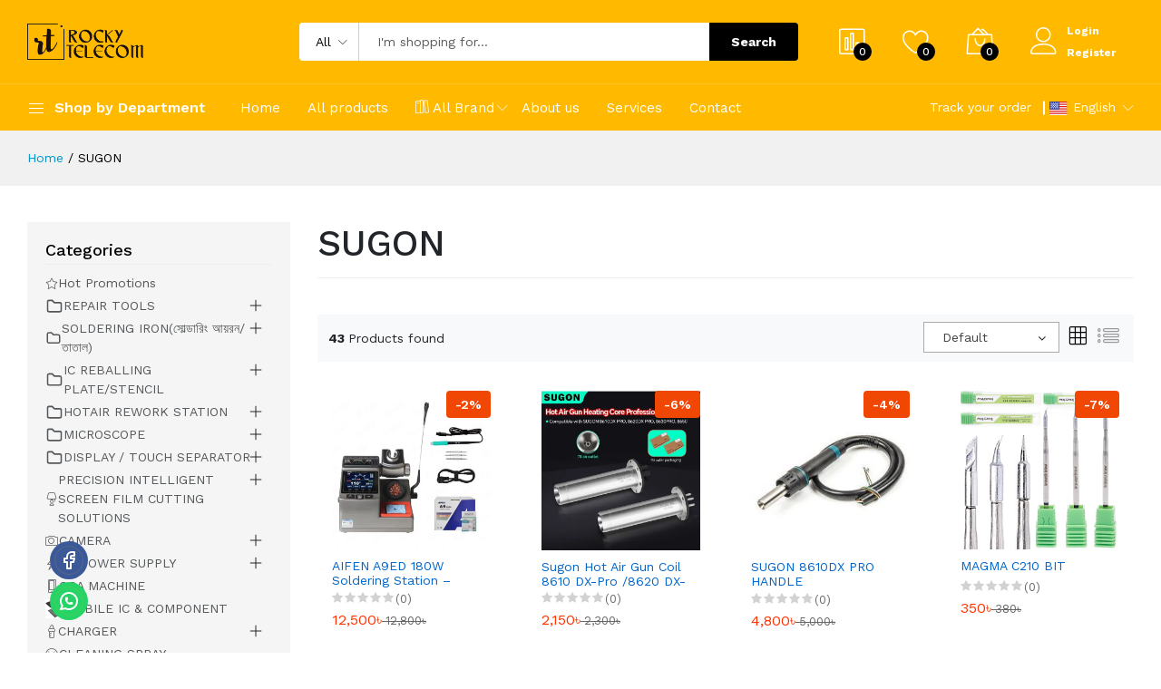

--- FILE ---
content_type: text/html; charset=utf-8
request_url: https://www.rockytelecom.net/brands/hand-crafted
body_size: 18799
content:
<!DOCTYPE html><html lang="en"><head>
<link rel="dns-prefetch" href="//fonts.googleapis.com">
<link rel="dns-prefetch" href="//www.rockytelecom.net">
<link rel="dns-prefetch" href="//schema.org">
<link rel="dns-prefetch" href="//www.rockytelecom.com">
<link rel="dns-prefetch" href="//www.googletagmanager.com">
<link rel="dns-prefetch" href="//www.w3.org">
<link rel="dns-prefetch" href="//www.facebook.com">
<link rel="dns-prefetch" href="//api.whatsapp.com"><meta charset=utf-8><meta http-equiv="X-UA-Compatible" content="IE=edge"><meta name=viewport content="width=device-width, initial-scale=1"><meta name=csrf-token content="cUsUy04LOt2jvhBEpyvgCLIKxYQQzJaVgXMnN668"><link href="https://fonts.googleapis.com/css2?family=Work+Sans:wght@300;400;500;600;700&display=swap" rel="stylesheet" type=text/css><style> :root { --color-1st: rgb(255, 186, 0); --primary-color: rgb(255, 186, 0); --color-2nd: #222222; --secondary-color: #222222; --primary-font: 'Work Sans', sans-serif; --button-text-color: #000000; --header-text-color: #FFFFFF; --header-button-background-color: #000000; --header-button-text-color: #FFFFFF; --header-text-hover-color: #FFFFFF; --header-text-accent-color: #000000; --header-diliver-border-color: rgba(255,255,255, 0.15); } </style><title>SUGON - ROCKY TELECOM</title><meta name=description content="All Kinds of Servicing Tools and products Like, Hot Promotions, REPAIR TOOLS.SOLDERING IRON, IC REBALLING PLATE/STENCIL, HOTAIR REWORK STATION,MICROSCOPE, TOUCH LCD SEPARATOR, INTELLIGENT SCREEN FLIM CUTTER, CAMERA, DC POWER SUPPLY, OCA MACHINE,CHARGER, Cleaning / Spray, Soldering BIT, TAPE,MIX TOOLS, LAMP,PCB STAND, ART KNIFE, CABLE,MOBILE IC,PRE HEATER"><link rel="canonical" href="https://www.rockytelecom.net/brands/hand-crafted"><meta name=robots content="index, follow"><meta property="og:site_name" content="ROCKY TELECOM"><meta property="og:image" content="https://www.rockytelecom.net/storage/brands/16473404088083sugon-logo-kotak-1.webp?v=1761923621"><meta property="og:description" content=""><meta property="og:url" content="https://www.rockytelecom.net/brands/hand-crafted"><meta property="og:title" content="SUGON"><meta name=twitter:title content="SUGON"><meta name=twitter:description content=""><link rel="sitemap" title="Sitemap" href="https://www.rockytelecom.net/sitemap.xml" type=application/xml><link rel="icon" type=image/x-icon href="https://www.rockytelecom.net/storage/general/favicon-01.png"><link href="https://fonts.googleapis.com/css2?family=Work+Sans:wght@300;400;500;600;700&display=swap" rel="stylesheet" type=text/css><style>:root{--primary-font: "Work Sans", sans-serif;}</style><link media="all" type=text/css rel="stylesheet" href="https://www.rockytelecom.net/vendor/core/plugins/fob-floating-buttons/css/default.min.css?v=1.0.1"><link media="all" type=text/css rel="stylesheet" href="https://www.rockytelecom.net/vendor/core/plugins/fob-floating-buttons/css/fob-floating-buttons.css?v=1.0.1"><link media="all" type=text/css rel="stylesheet" href="https://www.rockytelecom.net/vendor/core/core/base/libraries/ckeditor/content-styles.css"><link media="all" type=text/css rel="stylesheet" href="https://www.rockytelecom.net/themes/martfury/fonts/Linearicons/Linearicons/Font/demo-files/demo.css"><link media="all" type=text/css rel="stylesheet" href="https://www.rockytelecom.net/themes/martfury/plugins/bootstrap/css/bootstrap.min.css?v=5.3.7"><link media="all" type=text/css rel="stylesheet" href="https://www.rockytelecom.net/themes/martfury/plugins/owl-carousel/assets/owl.carousel.min.css"><link media="all" type=text/css rel="stylesheet" href="https://www.rockytelecom.net/themes/martfury/plugins/owl-carousel/assets/owl.theme.default.min.css"><link media="all" type=text/css rel="stylesheet" href="https://www.rockytelecom.net/themes/martfury/plugins/slick/slick.css"><link media="all" type=text/css rel="stylesheet" href="https://www.rockytelecom.net/themes/martfury/plugins/nouislider/nouislider.min.css"><link media="all" type=text/css rel="stylesheet" href="https://www.rockytelecom.net/themes/martfury/plugins/lightGallery/css/lightgallery.min.css"><link media="all" type=text/css rel="stylesheet" href="https://www.rockytelecom.net/themes/martfury/plugins/jquery-bar-rating/themes/fontawesome-stars.css"><link media="all" type=text/css rel="stylesheet" href="https://www.rockytelecom.net/themes/martfury/plugins/select2/css/select2.min.css"><link media="all" type=text/css rel="stylesheet" href="https://www.rockytelecom.net/themes/martfury/plugins/font-awesome/css/font-awesome.min.css"><link media="all" type=text/css rel="stylesheet" href="https://www.rockytelecom.net/themes/martfury/css/style.css?v=1.41.3"><link media="all" type=text/css rel="stylesheet" href="https://www.rockytelecom.net/vendor/core/plugins/ecommerce/css/front-ecommerce.css?v=3.11.4"><script type=application/ld+json>{"@context":"https:\/\/schema.org","@type":"BreadcrumbList","itemListElement":[{"@type":"ListItem","position":1,"name":"Home","item":"https:\/\/www.rockytelecom.net"},{"@type":"ListItem","position":2,"name":"SUGON","item":"https:\/\/www.rockytelecom.net"}]}</script><script type=application/ld+json>{"@context":"https:\/\/schema.org","@type":"WebSite","name":"ROCKY TELECOM","url":"https:\/\/www.rockytelecom.net"}</script><link media="all" type=text/css rel="stylesheet" href="https://www.rockytelecom.net/themes/martfury/css/style.integration.css?v=1766900235"><script type=application/ld+json>{ "@context": "https://schema.org", "@type": "WebSite", "name": "Rocky Telecom", "url": "https://www.rockytelecom.com/"}</script><link href="https://www.rockytelecom.net/brands/hand-crafted" hreflang="x-default" rel="alternate"><link href="https://www.rockytelecom.net/brands/hand-crafted" hreflang="en" rel="alternate" ><link href="https://www.rockytelecom.net/brands/hand-crafted" hreflang="en-us" rel="alternate" ><link href="https://www.rockytelecom.net/bn/brands/hand-crafted" hreflang="bn-bd" rel="alternate" ><link href="https://www.rockytelecom.net/bn/brands/hand-crafted" hreflang="bn" rel="alternate" ><script async defer src='https://www.googletagmanager.com/gtag/js?id=G-L32C7TLLSX' ></script><script> window.dataLayer = window.dataLayer || []; function gtag(){ if (window.gtmDebugMode) { console.log('GTM Event:', arguments); } dataLayer.push(arguments); } gtag('js', new Date()); gtag('config', 'G-L32C7TLLSX');</script><script> window.siteUrl = "https://www.rockytelecom.net";</script>
<style>.page_speed_783768360{display: none} .page_speed_150758761{min-width: 250px;} .page_speed_2097260008{max-height: 40px} .page_speed_336491163{height: 16px; width: auto;} .page_speed_982041242{--bottom-bar-menu-text-font-size: 14px;} .page_speed_1014290128{display: none;} .page_speed_2048470720{line-height: 20px;} .page_speed_531712947{width: 0%} .page_speed_1229372094{background-color: #ec2434 !important;} .page_speed_592074666{background-color: #00c9a7 !important;} .page_speed_135915979{background-color: #fe9931 !important;} .page_speed_1368367835{color: #3B5999 !important;} .page_speed_303450719{} .page_speed_412479685{--fb-background-color: var(--primary-color);} .page_speed_221590735{ --circle-fill-background-color: var(--primary-color); --circle-item-background-color: rgba(,,0, 0.5); --circle-border-background-color: var(--primary-color); }</style>
</head><body id="brand-2" ><div id="alert-container"></div><header class="header header--1" data-sticky="true"><div class="header__top"><div class="ps-container align-items-center"><div class="header__left"><div class="menu--product-categories"><div class="menu__toggle"><i class="icon-menu"></i><span> Shop by Department</span></div><div  class="menu__content page_speed_783768360"><ul class="menu--dropdown"><li ><a href="https://www.rockytelecom.net/product-categories/hot-promotions"><i class="icon-star"></i><span class="ms-1">Hot Promotions</span></a></li><li class="menu-item-has-children has-mega-menu" ><a href="https://www.rockytelecom.net/product-categories/repair-tools"><span class="ms-1">REPAIR TOOLS</span></a><span class="sub-toggle"></span><div  class="mega-menu page_speed_150758761"><div class="mega-menu-wrapper"><div class="mega-menu__column"><a href="https://www.rockytelecom.net/product-categories/screwdriver">SCREWDRIVER -স্ক্রু ড্রাইভার</a></div><div class="mega-menu__column"><a href="https://www.rockytelecom.net/product-categories/multimeters">MULTIMETERS (মাল্টিমিটার)</a></div><div class="mega-menu__column"><a href="https://www.rockytelecom.net/product-categories/repair-mat">HEAT PROOF REPAIRS MATS (500°C সার্ভিসিং ম্যাট)</a></div><div class="mega-menu__column"><a href="https://www.rockytelecom.net/product-categories/solder-paste">SOLDER PASTE (সোল্ডার পেস্ট)</a></div><div class="mega-menu__column"><a href="https://www.rockytelecom.net/product-categories/tweezers">TWEEZERS (টুইজার)</a></div><div class="mega-menu__column"><a href="https://www.rockytelecom.net/product-categories/reballing-tools"><h4>REBALLING-TOOLS (রিবলিং টুলস)<span class="sub-toggle"></span></h4></a><ul class="mega-menu__list"><li><a href="https://www.rockytelecom.net/product-categories/soldering-flux-paste">SOLDERING FLUX PASTE (সোল্ডারিং ফ্লাক্স পেস্ট)</a></li><li><a href="https://www.rockytelecom.net/product-categories/desoldering-wick">DESOLDERING WICK</a></li><li><a href="https://www.rockytelecom.net/product-categories/soldering-iron-bit">SOLDERING IRON BIT</a></li><li><a href="https://www.rockytelecom.net/product-categories/jumper-wire">JUMPER WIRE</a></li><li><a href="https://www.rockytelecom.net/product-categories/reballing-pad">REBALLING PAD</a></li></ul></div><div class="mega-menu__column"><a href="https://www.rockytelecom.net/product-categories/uv-curing-gluw-light">UV CURING GLUE &amp; LIGHT</a></div></div></div></li><li class="menu-item-has-children has-mega-menu" ><a href="https://www.rockytelecom.net/product-categories/soldering-iron"><span class="ms-1">SOLDERING IRON(সোল্ডারিং আয়রন/তাতাল)</span></a><span class="sub-toggle"></span><div  class="mega-menu page_speed_150758761"><div class="mega-menu-wrapper"><div class="mega-menu__column"><a href="https://www.rockytelecom.net/product-categories/soldering-iron-handle">SOLDERING IRON HANDLE</a></div></div></div></li><li class="menu-item-has-children has-mega-menu" ><a href="https://www.rockytelecom.net/product-categories/ic-reballing-platestencil"><span class="ms-1">IC REBALLING PLATE/STENCIL</span></a><span class="sub-toggle"></span><div  class="mega-menu page_speed_150758761"><div class="mega-menu-wrapper"><div class="mega-menu__column"><a href="https://www.rockytelecom.net/product-categories/iphone-ic-reballing-stencil">STENCIL FOR IPHONE</a></div><div class="mega-menu__column"><a href="https://www.rockytelecom.net/product-categories/huawei-1">HUAWEI</a></div><div class="mega-menu__column"><a href="https://www.rockytelecom.net/product-categories/samsung">SAMSUNG</a></div><div class="mega-menu__column"><a href="https://www.rockytelecom.net/product-categories/network-ic-plate">NETWORK IC PLATE</a></div><div class="mega-menu__column"><a href="https://www.rockytelecom.net/product-categories/middle-layer">MIDDLE LAYER</a></div><div class="mega-menu__column"><a href="https://www.rockytelecom.net/product-categories/emmc">EMMC</a></div><div class="mega-menu__column"><a href="https://www.rockytelecom.net/product-categories/mi">MI</a></div><div class="mega-menu__column"><a href="https://www.rockytelecom.net/product-categories/master-universal">MASTER / UNIVERSAL</a></div><div class="mega-menu__column"><a href="https://www.rockytelecom.net/product-categories/spd-spreadtrum">SPD / SPREADTRUM</a></div><div class="mega-menu__column"><a href="https://www.rockytelecom.net/product-categories/exynos-eu">EXYNOS / EU</a></div><div class="mega-menu__column"><a href="https://www.rockytelecom.net/product-categories/mtk-mediatek">MTK / MEDIATEK</a></div><div class="mega-menu__column"><a href="https://www.rockytelecom.net/product-categories/qualcomm">QUALCOMM</a></div><div class="mega-menu__column"><a href="https://www.rockytelecom.net/product-categories/unisoc">UNISOC</a></div><div class="mega-menu__column"><a href="https://www.rockytelecom.net/product-categories/oppo-vivo-1">OPPO / VIVO</a></div></div></div></li><li class="menu-item-has-children has-mega-menu" ><a href="https://www.rockytelecom.net/product-categories/hotair-rework-station"><span class="ms-1">HOTAIR REWORK STATION</span></a><span class="sub-toggle"></span><div  class="mega-menu page_speed_150758761"><div class="mega-menu-wrapper"><div class="mega-menu__column"><a href="https://www.rockytelecom.net/product-categories/hot-air-gun-coil">HOT AIR GUN COIL</a></div><div class="mega-menu__column"><a href="https://www.rockytelecom.net/product-categories/hot-airgun-nozzel">HOT AIRGUN NOZZEL</a></div></div></div></li><li class="menu-item-has-children has-mega-menu" ><a href="https://www.rockytelecom.net/product-categories/microscope"><span class="ms-1">MICROSCOPE</span></a><span class="sub-toggle"></span><div  class="mega-menu page_speed_150758761"><div class="mega-menu-wrapper"><div class="mega-menu__column"><a href="https://www.rockytelecom.net/product-categories/digital-microscope">Digital Microscope</a></div><div class="mega-menu__column"><a href="https://www.rockytelecom.net/product-categories/microscope-light">MICROSCOPE LIGHT</a></div><div class="mega-menu__column"><a href="https://www.rockytelecom.net/product-categories/analog-stereo-microscope">Analog Stereo Microscope</a></div><div class="mega-menu__column"><a href="https://www.rockytelecom.net/product-categories/zoom-lens">ZOOM LENS</a></div><div class="mega-menu__column"><a href="https://www.rockytelecom.net/product-categories/microscope-stand">MICROSCOPE STAND</a></div></div></div></li><li class="menu-item-has-children has-mega-menu" ><a href="https://www.rockytelecom.net/product-categories/display-touch-separator"><span class="ms-1">DISPLAY / TOUCH SEPARATOR</span></a><span class="sub-toggle"></span><div  class="mega-menu page_speed_150758761"><div class="mega-menu-wrapper"><div class="mega-menu__column"><a href="https://www.rockytelecom.net/product-categories/cutting-wire">CUTTING WIRE</a></div><div class="mega-menu__column"><a href="https://www.rockytelecom.net/product-categories/display-separation-machine">DISPLAY SEPARATION MACHINE</a></div></div></div></li><li class="menu-item-has-children has-mega-menu" ><a href="https://www.rockytelecom.net/product-categories/precision-intelligent-screen-film-cutting-solutions"><i class="icon-lampshade"></i><span class="ms-1">PRECISION INTELLIGENT SCREEN FILM CUTTING SOLUTIONS</span></a><span class="sub-toggle"></span><div  class="mega-menu page_speed_150758761"><div class="mega-menu-wrapper"><div class="mega-menu__column"><a href="https://www.rockytelecom.net/product-categories/protector-paper">PROTECTOR PAPER</a></div></div></div></li><li class="menu-item-has-children has-mega-menu" ><a href="https://www.rockytelecom.net/product-categories/camera"><i class="icon-camera2"></i><span class="ms-1">CAMERA</span></a><span class="sub-toggle"></span><div  class="mega-menu page_speed_150758761"><div class="mega-menu-wrapper"><div class="mega-menu__column"><a href="https://www.rockytelecom.net/product-categories/thermal-camera">THERMAL CAMERA</a></div><div class="mega-menu__column"><a href="https://www.rockytelecom.net/product-categories/microscope-camera">MICROSCOPE CAMERA</a></div></div></div></li><li class="menu-item-has-children has-mega-menu" ><a href="https://www.rockytelecom.net/product-categories/dc-power-supply"><i class="icon-power"></i><span class="ms-1">DC POWER SUPPLY</span></a><span class="sub-toggle"></span><div  class="mega-menu page_speed_150758761"><div class="mega-menu-wrapper"><div class="mega-menu__column"><a href="https://www.rockytelecom.net/product-categories/testing-tools">TESTING TOOLS</a></div><div class="mega-menu__column"><a href="https://www.rockytelecom.net/product-categories/power-supply-cable">POWER SUPPLY CABLE</a></div></div></div></li><li ><a href="https://www.rockytelecom.net/product-categories/oca-machine"><i class="icon-smartphone"></i><span class="ms-1">OCA MACHINE</span></a></li><li ><a href="https://www.rockytelecom.net/product-categories/mobile-ic-component"><img src=https://www.rockytelecom.net/storage/mobile-ic-and-components/ic-thumb.webp alt="MOBILE IC &amp; COMPONENT" width=18 height=18 ><span class="ms-1">MOBILE IC &amp; COMPONENT</span></a></li><li class="menu-item-has-children has-mega-menu" ><a href="https://www.rockytelecom.net/product-categories/charger"><i class="icon-baby-bottle"></i><span class="ms-1">CHARGER</span></a><span class="sub-toggle"></span><div  class="mega-menu page_speed_150758761"><div class="mega-menu-wrapper"><div class="mega-menu__column"><a href="https://www.rockytelecom.net/product-categories/battery-booster">BATTERY BOOSTER</a></div></div></div></li><li ><a href="https://www.rockytelecom.net/product-categories/cleaning-spray"><i class="icon-baseball"></i><span class="ms-1">CLEANING SPRAY</span></a></li><li ><a href="https://www.rockytelecom.net/product-categories/tape"><i class="icon-car-siren"></i><span class="ms-1">TAPE</span></a></li><li ><a href="https://www.rockytelecom.net/product-categories/mix-tools"><i class="icon-wrench"></i><span class="ms-1">MIX TOOLS</span></a></li><li ><a href="https://www.rockytelecom.net/product-categories/lamp"><span class="ms-1">LAMP</span></a></li><li ><a href="https://www.rockytelecom.net/product-categories/pcb-stand"><span class="ms-1">PCB STAND</span></a></li><li ><a href="https://www.rockytelecom.net/product-categories/art-knife"><span class="ms-1">ART KNIFE</span></a></li><li ><a href="https://www.rockytelecom.net/product-categories/cable"><span class="ms-1">CABLE</span></a></li><li ><a href="https://www.rockytelecom.net/product-categories/pre-heater"><img src=https://www.rockytelecom.net/storage/products/wl-ht007-preheater-motherboard-layered-soldering-station-1000x1000.jpg alt="PRE HEATER" width=18 height=18 ><span class="ms-1">PRE HEATER</span></a></li></ul></div></div><a class="ps-logo" href="https://www.rockytelecom.net"><img src=https://www.rockytelecom.net/storage/general/logo-removebg-preview.png data-bb-lazy="false" class="page_speed_2097260008" alt="ROCKY TELECOM"></a></div><div class="header__center"><form class="ps-form--quick-search" action="https://www.rockytelecom.net/products" data-ajax-url="https://www.rockytelecom.net/ajax/search-products"><div class="form-group--icon"><div class="product-cat-label">All</div><select class="form-control product-category-select" name=categories[] aria-label="Product categories"><option value="0">All</option><option value="1" >Hot Promotions</option><option value="3" >REPAIR TOOLS</option><option value="2" >&nbsp;&nbsp;SCREWDRIVER -স্ক্রু ড্রাইভার</option><option value="7" >&nbsp;&nbsp;MULTIMETERS (মাল্টিমিটার)</option><option value="8" >&nbsp;&nbsp;HEAT PROOF REPAIRS MATS (500°C সার্ভিসিং ম্যাট)</option><option value="10" >&nbsp;&nbsp;SOLDER PASTE (সোল্ডার পেস্ট)</option><option value="11" >&nbsp;&nbsp;TWEEZERS (টুইজার)</option><option value="64" >&nbsp;&nbsp;REBALLING-TOOLS (রিবলিং টুলস)</option><option value="9" >&nbsp;&nbsp;&nbsp;&nbsp;SOLDERING FLUX PASTE (সোল্ডারিং ফ্লাক্স পেস্ট)</option><option value="66" >&nbsp;&nbsp;&nbsp;&nbsp;DESOLDERING WICK</option><option value="35" >&nbsp;&nbsp;&nbsp;&nbsp;SOLDERING IRON BIT</option><option value="65" >&nbsp;&nbsp;&nbsp;&nbsp;JUMPER WIRE</option><option value="76" >&nbsp;&nbsp;&nbsp;&nbsp;REBALLING PAD</option><option value="77" >&nbsp;&nbsp;UV CURING GLUE &amp; LIGHT</option><option value="4" >SOLDERING IRON(সোল্ডারিং আয়রন/তাতাল)</option><option value="67" >&nbsp;&nbsp;SOLDERING IRON HANDLE</option><option value="46" >IC REBALLING PLATE/STENCIL</option><option value="47" >&nbsp;&nbsp;STENCIL FOR IPHONE</option><option value="48" >&nbsp;&nbsp;HUAWEI</option><option value="49" >&nbsp;&nbsp;SAMSUNG</option><option value="51" >&nbsp;&nbsp;NETWORK IC PLATE</option><option value="50" >&nbsp;&nbsp;MIDDLE LAYER</option><option value="52" >&nbsp;&nbsp;EMMC</option><option value="53" >&nbsp;&nbsp;MI</option><option value="58" >&nbsp;&nbsp;MASTER / UNIVERSAL</option><option value="57" >&nbsp;&nbsp;SPD / SPREADTRUM</option><option value="56" >&nbsp;&nbsp;EXYNOS / EU</option><option value="55" >&nbsp;&nbsp;MTK / MEDIATEK</option><option value="54" >&nbsp;&nbsp;QUALCOMM</option><option value="61" >&nbsp;&nbsp;UNISOC</option><option value="60" >&nbsp;&nbsp;OPPO / VIVO</option><option value="5" >HOTAIR REWORK STATION</option><option value="73" >&nbsp;&nbsp;HOT AIR GUN COIL</option><option value="72" >&nbsp;&nbsp;HOT AIRGUN NOZZEL</option><option value="12" >MICROSCOPE</option><option value="13" >&nbsp;&nbsp;Digital Microscope</option><option value="14" >&nbsp;&nbsp;MICROSCOPE LIGHT</option><option value="15" >&nbsp;&nbsp;Analog Stereo Microscope</option><option value="16" >&nbsp;&nbsp;ZOOM LENS</option><option value="43" >&nbsp;&nbsp;MICROSCOPE STAND</option><option value="6" >DISPLAY / TOUCH SEPARATOR</option><option value="68" >&nbsp;&nbsp;CUTTING WIRE</option><option value="75" >&nbsp;&nbsp;DISPLAY SEPARATION MACHINE</option><option value="28" >PRECISION INTELLIGENT SCREEN FILM CUTTING SOLUTIONS</option><option value="29" >&nbsp;&nbsp;PROTECTOR PAPER</option><option value="30" >CAMERA</option><option value="63" >&nbsp;&nbsp;THERMAL CAMERA</option><option value="74" >&nbsp;&nbsp;MICROSCOPE CAMERA</option><option value="31" >DC POWER SUPPLY</option><option value="70" >&nbsp;&nbsp;TESTING TOOLS</option><option value="69" >&nbsp;&nbsp;POWER SUPPLY CABLE</option><option value="32" >OCA MACHINE</option><option value="59" >MOBILE IC &amp; COMPONENT</option><option value="33" >CHARGER</option><option value="71" >&nbsp;&nbsp;BATTERY BOOSTER</option><option value="34" >CLEANING SPRAY</option><option value="36" >TAPE</option><option value="37" >MIX TOOLS</option><option value="39" >LAMP</option><option value="40" >PCB STAND</option><option value="41" >ART KNIFE</option><option value="42" >CABLE</option><option value="62" >PRE HEATER</option></select></div><input class="form-control input-search-product" name=q type=text placeholder="I&#039;m shopping for..." autocomplete="off"><div class="spinner-icon"><i class="fa fa-spin fa-spinner"></i></div><button type=submit>Search</button><div class="ps-panel--search-result"></div></form></div><div class="header__right"><div class="header__actions"><a class="header__extra btn-compare" href="https://www.rockytelecom.net/compare" title="Compare products"><i class="icon-chart-bars"></i><span><i>0</i></span></a><a class="header__extra btn-wishlist" href="https://www.rockytelecom.net/wishlist" title="Wishlist"><i class="icon-heart"></i><span><i>0</i></span></a><div class="ps-cart--mini"><a class="header__extra btn-shopping-cart" href="https://www.rockytelecom.net/cart" title="Shopping cart"><i class="icon-bag2"></i><span><i>0</i></span></a><div class="ps-cart--mobile"><div class="ps-cart__content"><div class="ps-cart__items ps-cart_no_items"><span class="cart-empty-message">No products in the cart.</span></div></div></div></div><div class="ps-block--user-header"><div class="ps-block__left"><i class="icon-user"></i></div><div class="ps-block__right"><a href="https://www.rockytelecom.net/login">Login</a><a href="https://www.rockytelecom.net/register">Register</a></div></div></div></div></div></div><nav class="navigation"><div class="ps-container"><div class="navigation__left"><div class="menu--product-categories"><div class="menu__toggle"><i class="icon-menu"></i><span> Shop by Department</span></div><div  class="menu__content page_speed_783768360"><ul class="menu--dropdown"><li ><a href="https://www.rockytelecom.net/product-categories/hot-promotions"><i class="icon-star"></i><span class="ms-1">Hot Promotions</span></a></li><li class="menu-item-has-children has-mega-menu" ><a href="https://www.rockytelecom.net/product-categories/repair-tools"><span class="ms-1">REPAIR TOOLS</span></a><span class="sub-toggle"></span><div  class="mega-menu page_speed_150758761"><div class="mega-menu-wrapper"><div class="mega-menu__column"><a href="https://www.rockytelecom.net/product-categories/screwdriver">SCREWDRIVER -স্ক্রু ড্রাইভার</a></div><div class="mega-menu__column"><a href="https://www.rockytelecom.net/product-categories/multimeters">MULTIMETERS (মাল্টিমিটার)</a></div><div class="mega-menu__column"><a href="https://www.rockytelecom.net/product-categories/repair-mat">HEAT PROOF REPAIRS MATS (500°C সার্ভিসিং ম্যাট)</a></div><div class="mega-menu__column"><a href="https://www.rockytelecom.net/product-categories/solder-paste">SOLDER PASTE (সোল্ডার পেস্ট)</a></div><div class="mega-menu__column"><a href="https://www.rockytelecom.net/product-categories/tweezers">TWEEZERS (টুইজার)</a></div><div class="mega-menu__column"><a href="https://www.rockytelecom.net/product-categories/reballing-tools"><h4>REBALLING-TOOLS (রিবলিং টুলস)<span class="sub-toggle"></span></h4></a><ul class="mega-menu__list"><li><a href="https://www.rockytelecom.net/product-categories/soldering-flux-paste">SOLDERING FLUX PASTE (সোল্ডারিং ফ্লাক্স পেস্ট)</a></li><li><a href="https://www.rockytelecom.net/product-categories/desoldering-wick">DESOLDERING WICK</a></li><li><a href="https://www.rockytelecom.net/product-categories/soldering-iron-bit">SOLDERING IRON BIT</a></li><li><a href="https://www.rockytelecom.net/product-categories/jumper-wire">JUMPER WIRE</a></li><li><a href="https://www.rockytelecom.net/product-categories/reballing-pad">REBALLING PAD</a></li></ul></div><div class="mega-menu__column"><a href="https://www.rockytelecom.net/product-categories/uv-curing-gluw-light">UV CURING GLUE &amp; LIGHT</a></div></div></div></li><li class="menu-item-has-children has-mega-menu" ><a href="https://www.rockytelecom.net/product-categories/soldering-iron"><span class="ms-1">SOLDERING IRON(সোল্ডারিং আয়রন/তাতাল)</span></a><span class="sub-toggle"></span><div  class="mega-menu page_speed_150758761"><div class="mega-menu-wrapper"><div class="mega-menu__column"><a href="https://www.rockytelecom.net/product-categories/soldering-iron-handle">SOLDERING IRON HANDLE</a></div></div></div></li><li class="menu-item-has-children has-mega-menu" ><a href="https://www.rockytelecom.net/product-categories/ic-reballing-platestencil"><span class="ms-1">IC REBALLING PLATE/STENCIL</span></a><span class="sub-toggle"></span><div  class="mega-menu page_speed_150758761"><div class="mega-menu-wrapper"><div class="mega-menu__column"><a href="https://www.rockytelecom.net/product-categories/iphone-ic-reballing-stencil">STENCIL FOR IPHONE</a></div><div class="mega-menu__column"><a href="https://www.rockytelecom.net/product-categories/huawei-1">HUAWEI</a></div><div class="mega-menu__column"><a href="https://www.rockytelecom.net/product-categories/samsung">SAMSUNG</a></div><div class="mega-menu__column"><a href="https://www.rockytelecom.net/product-categories/network-ic-plate">NETWORK IC PLATE</a></div><div class="mega-menu__column"><a href="https://www.rockytelecom.net/product-categories/middle-layer">MIDDLE LAYER</a></div><div class="mega-menu__column"><a href="https://www.rockytelecom.net/product-categories/emmc">EMMC</a></div><div class="mega-menu__column"><a href="https://www.rockytelecom.net/product-categories/mi">MI</a></div><div class="mega-menu__column"><a href="https://www.rockytelecom.net/product-categories/master-universal">MASTER / UNIVERSAL</a></div><div class="mega-menu__column"><a href="https://www.rockytelecom.net/product-categories/spd-spreadtrum">SPD / SPREADTRUM</a></div><div class="mega-menu__column"><a href="https://www.rockytelecom.net/product-categories/exynos-eu">EXYNOS / EU</a></div><div class="mega-menu__column"><a href="https://www.rockytelecom.net/product-categories/mtk-mediatek">MTK / MEDIATEK</a></div><div class="mega-menu__column"><a href="https://www.rockytelecom.net/product-categories/qualcomm">QUALCOMM</a></div><div class="mega-menu__column"><a href="https://www.rockytelecom.net/product-categories/unisoc">UNISOC</a></div><div class="mega-menu__column"><a href="https://www.rockytelecom.net/product-categories/oppo-vivo-1">OPPO / VIVO</a></div></div></div></li><li class="menu-item-has-children has-mega-menu" ><a href="https://www.rockytelecom.net/product-categories/hotair-rework-station"><span class="ms-1">HOTAIR REWORK STATION</span></a><span class="sub-toggle"></span><div  class="mega-menu page_speed_150758761"><div class="mega-menu-wrapper"><div class="mega-menu__column"><a href="https://www.rockytelecom.net/product-categories/hot-air-gun-coil">HOT AIR GUN COIL</a></div><div class="mega-menu__column"><a href="https://www.rockytelecom.net/product-categories/hot-airgun-nozzel">HOT AIRGUN NOZZEL</a></div></div></div></li><li class="menu-item-has-children has-mega-menu" ><a href="https://www.rockytelecom.net/product-categories/microscope"><span class="ms-1">MICROSCOPE</span></a><span class="sub-toggle"></span><div  class="mega-menu page_speed_150758761"><div class="mega-menu-wrapper"><div class="mega-menu__column"><a href="https://www.rockytelecom.net/product-categories/digital-microscope">Digital Microscope</a></div><div class="mega-menu__column"><a href="https://www.rockytelecom.net/product-categories/microscope-light">MICROSCOPE LIGHT</a></div><div class="mega-menu__column"><a href="https://www.rockytelecom.net/product-categories/analog-stereo-microscope">Analog Stereo Microscope</a></div><div class="mega-menu__column"><a href="https://www.rockytelecom.net/product-categories/zoom-lens">ZOOM LENS</a></div><div class="mega-menu__column"><a href="https://www.rockytelecom.net/product-categories/microscope-stand">MICROSCOPE STAND</a></div></div></div></li><li class="menu-item-has-children has-mega-menu" ><a href="https://www.rockytelecom.net/product-categories/display-touch-separator"><span class="ms-1">DISPLAY / TOUCH SEPARATOR</span></a><span class="sub-toggle"></span><div  class="mega-menu page_speed_150758761"><div class="mega-menu-wrapper"><div class="mega-menu__column"><a href="https://www.rockytelecom.net/product-categories/cutting-wire">CUTTING WIRE</a></div><div class="mega-menu__column"><a href="https://www.rockytelecom.net/product-categories/display-separation-machine">DISPLAY SEPARATION MACHINE</a></div></div></div></li><li class="menu-item-has-children has-mega-menu" ><a href="https://www.rockytelecom.net/product-categories/precision-intelligent-screen-film-cutting-solutions"><i class="icon-lampshade"></i><span class="ms-1">PRECISION INTELLIGENT SCREEN FILM CUTTING SOLUTIONS</span></a><span class="sub-toggle"></span><div  class="mega-menu page_speed_150758761"><div class="mega-menu-wrapper"><div class="mega-menu__column"><a href="https://www.rockytelecom.net/product-categories/protector-paper">PROTECTOR PAPER</a></div></div></div></li><li class="menu-item-has-children has-mega-menu" ><a href="https://www.rockytelecom.net/product-categories/camera"><i class="icon-camera2"></i><span class="ms-1">CAMERA</span></a><span class="sub-toggle"></span><div  class="mega-menu page_speed_150758761"><div class="mega-menu-wrapper"><div class="mega-menu__column"><a href="https://www.rockytelecom.net/product-categories/thermal-camera">THERMAL CAMERA</a></div><div class="mega-menu__column"><a href="https://www.rockytelecom.net/product-categories/microscope-camera">MICROSCOPE CAMERA</a></div></div></div></li><li class="menu-item-has-children has-mega-menu" ><a href="https://www.rockytelecom.net/product-categories/dc-power-supply"><i class="icon-power"></i><span class="ms-1">DC POWER SUPPLY</span></a><span class="sub-toggle"></span><div  class="mega-menu page_speed_150758761"><div class="mega-menu-wrapper"><div class="mega-menu__column"><a href="https://www.rockytelecom.net/product-categories/testing-tools">TESTING TOOLS</a></div><div class="mega-menu__column"><a href="https://www.rockytelecom.net/product-categories/power-supply-cable">POWER SUPPLY CABLE</a></div></div></div></li><li ><a href="https://www.rockytelecom.net/product-categories/oca-machine"><i class="icon-smartphone"></i><span class="ms-1">OCA MACHINE</span></a></li><li ><a href="https://www.rockytelecom.net/product-categories/mobile-ic-component"><img src=https://www.rockytelecom.net/storage/mobile-ic-and-components/ic-thumb.webp alt="MOBILE IC &amp; COMPONENT" width=18 height=18 ><span class="ms-1">MOBILE IC &amp; COMPONENT</span></a></li><li class="menu-item-has-children has-mega-menu" ><a href="https://www.rockytelecom.net/product-categories/charger"><i class="icon-baby-bottle"></i><span class="ms-1">CHARGER</span></a><span class="sub-toggle"></span><div  class="mega-menu page_speed_150758761"><div class="mega-menu-wrapper"><div class="mega-menu__column"><a href="https://www.rockytelecom.net/product-categories/battery-booster">BATTERY BOOSTER</a></div></div></div></li><li ><a href="https://www.rockytelecom.net/product-categories/cleaning-spray"><i class="icon-baseball"></i><span class="ms-1">CLEANING SPRAY</span></a></li><li ><a href="https://www.rockytelecom.net/product-categories/tape"><i class="icon-car-siren"></i><span class="ms-1">TAPE</span></a></li><li ><a href="https://www.rockytelecom.net/product-categories/mix-tools"><i class="icon-wrench"></i><span class="ms-1">MIX TOOLS</span></a></li><li ><a href="https://www.rockytelecom.net/product-categories/lamp"><span class="ms-1">LAMP</span></a></li><li ><a href="https://www.rockytelecom.net/product-categories/pcb-stand"><span class="ms-1">PCB STAND</span></a></li><li ><a href="https://www.rockytelecom.net/product-categories/art-knife"><span class="ms-1">ART KNIFE</span></a></li><li ><a href="https://www.rockytelecom.net/product-categories/cable"><span class="ms-1">CABLE</span></a></li><li ><a href="https://www.rockytelecom.net/product-categories/pre-heater"><img src=https://www.rockytelecom.net/storage/products/wl-ht007-preheater-motherboard-layered-soldering-station-1000x1000.jpg alt="PRE HEATER" width=18 height=18 ><span class="ms-1">PRE HEATER</span></a></li></ul></div></div></div><div class="navigation__right"><ul class="menu"><li ><a href="https://www.rockytelecom.net/" > Home </a></li><li ><a href="https://www.rockytelecom.net/products" > All products </a></li><li class=" menu-item-has-children " ><a href="#" ><i class="icon-library me-1"></i>All Brand </a><span class="sub-toggle"></span><ul class="sub-menu"><li ><a href="https://www.rockytelecom.net/brands/2uul" > 2UUL </a></li><li ><a href="https://www.rockytelecom.net/brands/fashion-live" > AMAOE </a></li><li ><a href="https://www.rockytelecom.net/brands/baseus" > Baseus </a></li><li ><a href="https://www.rockytelecom.net/brands/emy" > EMY </a></li><li ><a href="https://www.rockytelecom.net/brands/goot" > GOOT </a></li><li ><a href="https://www.rockytelecom.net/brands/automotive" > GSMFIXTOOLS </a></li><li ><a href="https://www.rockytelecom.net/brands/mestonix" > KAISI </a></li><li ><a href="https://www.rockytelecom.net/brands/kawh" > KAWH </a></li><li ><a href="https://www.rockytelecom.net/brands/koocu" > KOOCU </a></li><li ><a href="https://www.rockytelecom.net/brands/anfold" > MECHANIC </a></li><li ><a href="https://www.rockytelecom.net/brands/nasan" > NASAN </a></li><li ><a href="https://www.rockytelecom.net/brands/oss" > OSS </a></li><li ><a href="https://www.rockytelecom.net/brands/outstanding" > OUTSTANDING </a></li><li ><a href="https://www.rockytelecom.net/brands/qianli" > QIANLI </a></li><li ><a href="https://www.rockytelecom.net/brands/pure" > QUICK </a></li><li ><a href="https://www.rockytelecom.net/brands/relife" > RELIFE </a></li><li ><a href="https://www.rockytelecom.net/brands/rf4" > RF4 </a></li><li class=" current-menu-item " ><a href="https://www.rockytelecom.net/brands/hand-crafted" > SUGON </a></li><li ><a href="https://www.rockytelecom.net/brands/sunshine" > Sunshine </a></li><li ><a href="https://www.rockytelecom.net/brands/uni-t" > UNI-T </a></li><li ><a href="https://www.rockytelecom.net/brands/zhaoxin" > Zhaoxin </a></li></ul></li><li ><a href="https://www.rockytelecom.net/about-us" > About us </a></li><li ><a href="https://www.rockytelecom.net/services" > Services </a></li><li ><a href="https://www.rockytelecom.net/contact" > Contact </a></li></ul><ul class="navigation__extra"><li><a href="https://www.rockytelecom.net/orders/tracking">Track your order</a></li><li><div class="ps-dropdown language"><span><svg  xmlns="http://www.w3.org/2000/svg" width=20 height=15 fill="none" class="page_speed_336491163 flag"><mask id="flags_us_a" width=20 height=15 x="0" y="0" maskUnits="userSpaceOnUse"><path fill="#fff" d="M0 0h20v15H0z"/></mask><g mask="url(#flags_us_a)"><path fill="#E31D1C" fill-rule="evenodd" d="M0 0h20v15H0V0z" clip-rule="evenodd"/><path fill="#F7FCFF" fill-rule="evenodd" d="M0 1.25V2.5h20V1.25H0zm0 2.5V5h20V3.75H0zM0 7.5V6.25h20V7.5H0zm0 1.25V10h20V8.75H0zm0 3.75v-1.25h20v1.25H0zM0 15v-1.25h20V15H0z" clip-rule="evenodd"/><path fill="#2E42A5" d="M0 0h11.25v8.75H0z"/><path fill="#F7FCFF" fill-rule="evenodd" d="m1.3 2.717.662-.461.514.37h-.29l.588.52-.2.73h-.31l-.303-.67-.257.67H.935l.589.52-.224.821.662-.461.514.37h-.29l.588.52-.2.73h-.31l-.303-.67-.257.67H.935l.589.52-.224.821.662-.461.641.461-.199-.82.515-.521H2.68l.531-.37.514.37h-.29l.588.52-.224.821.662-.461.641.461-.199-.82.515-.521H5.18l.531-.37.514.37h-.29l.588.52-.224.821.662-.461.641.461-.199-.82.515-.521H7.68l.531-.37.514.37h-.29l.588.52-.224.821.662-.461.641.461-.199-.82.515-.521h-.655l-.303-.67-.257.67H8.83l-.177-.73.515-.52H8.93l.531-.37.641.461-.199-.82.515-.521h-.655l-.303-.67-.257.67H8.83l-.177-.73.515-.52H8.93l.531-.37.641.461-.199-.82.515-.521h-.655L9.46.706l-.257.67h-.769l.589.52-.2.73h-.31l-.303-.67-.257.67H7.58l-.177-.73.515-.52h-.655L6.96.706l-.257.67h-.769l.589.52-.2.73h-.31l-.303-.67-.257.67H5.08l-.177-.73.515-.52h-.655L4.46.706l-.257.67h-.769l.589.52-.2.73h-.31l-.303-.67-.257.67H2.58l-.177-.73.515-.52h-.655L1.96.706l-.257.67H.935l.589.52-.224.821zm7.525 2.409.199-.73-.589-.52h.291l-.514-.37-.53.37h.237l-.515.52.177.73h.373l.257-.67.303.67h.31zm-1.349 0-.514-.37-.53.37h.237l-.515.52.177.73h.373l.257-.67.303.67h.31l.2-.73-.589-.52h.291zm-2.202.52-.2.73h-.31l-.303-.67-.257.67H3.83l-.177-.73.515-.52H3.93l.531-.37.514.37h-.29l.588.52zm.18-.52H5.08l-.177-.73.515-.52H5.18l.531-.37.514.37h-.29l.588.52-.2.73h-.31l-.303-.67-.257.67zm-1.63 0 .2-.73-.589-.52h.291l-.514-.37-.53.37h.237l-.515.52.177.73h.373l.257-.67.303.67h.31zm3.95-1.98-.2.73h-.31l-.303-.67-.257.67H6.33l-.177-.73.515-.52H6.43l.531-.37.514.37h-.29l.588.52zm-2.798-.52-.514-.37-.53.37h.237l-.515.52.177.73h.373l.257-.67.303.67h.31l.2-.73-.589-.52h.291z" clip-rule="evenodd"/></g></svg> English </span><ul class="ps-dropdown-menu "><li><a href="https://www.rockytelecom.net/bn/brands/hand-crafted"><svg  xmlns="http://www.w3.org/2000/svg" width=20 height=15 fill="none" class="page_speed_336491163 flag"><mask id="flags_bd_a" width=20 height=15 x="0" y="0" maskUnits="userSpaceOnUse"><path fill="#fff" d="M0 0h20v15H0z"/></mask><g mask="url(#flags_bd_a)"><path fill="#38A17E" d="M0 0h20v15H0z"/><path fill="#F72E45" fill-rule="evenodd" d="M7.5 11.25a3.75 3.75 0 1 0 0-7.5 3.75 3.75 0 0 0 0 7.5z" clip-rule="evenodd"/></g></svg><span>&nbsp;বাংলা</span></a></li></ul></div></li></ul></div></div></nav></header><header class="header header--mobile" data-sticky="true"><div class="navigation--mobile"><div class="navigation__left"><a class="ps-logo" href="https://www.rockytelecom.net"><img src=https://www.rockytelecom.net/storage/general/logo-removebg-preview.png data-bb-lazy="false" class="page_speed_2097260008" alt="ROCKY TELECOM"></a></div><div class="navigation__right"><div class="header__actions"><div class="ps-cart--mini"><a class="header__extra btn-shopping-cart" href="https://www.rockytelecom.net/cart"><i class="icon-bag2"></i><span><i>0</i></span></a><div class="ps-cart--mobile"><div class="ps-cart__content"><div class="ps-cart__items ps-cart_no_items"><span class="cart-empty-message">No products in the cart.</span></div></div></div></div><div class="ps-block--user-header"><div class="ps-block__left"><a href="https://www.rockytelecom.net/customer/overview"><i class="icon-user"></i></a></div></div></div></div></div><div class="ps-search--mobile"><form class="ps-form--search-mobile" action="https://www.rockytelecom.net/products" data-ajax-url="https://www.rockytelecom.net/ajax/search-products"><div class="form-group--nest position-relative"><input class="form-control input-search-product" name=q value="" type=text autocomplete="off" placeholder="Search something..."><div class="spinner-icon"><i class="fa fa-spin fa-spinner"></i></div><button type=submit title="Search"><i class="icon-magnifier"></i></button><div class="ps-panel--search-result"></div></div></form></div></header><div id="cart-mobile" class="ps-panel--sidebar page_speed_783768360"><div class="ps-panel__header"><h3>Shopping Cart</h3></div><div class="navigation__content"><div class="ps-cart--mobile"><div class="ps-cart__content"><div class="ps-cart__items ps-cart_no_items"><span class="cart-empty-message">No products in the cart.</span></div></div></div></div></div><div id="navigation-mobile" class="ps-panel--sidebar page_speed_783768360"><div class="ps-panel__header"><h3>Categories</h3></div><div class="ps-panel__content"><ul class="menu--mobile"><li ><a href="https://www.rockytelecom.net/product-categories/hot-promotions"><i class="icon-star"></i><span class="ms-1">Hot Promotions</span></a></li><li class="menu-item-has-children has-mega-menu" ><a href="https://www.rockytelecom.net/product-categories/repair-tools"><span class="ms-1">REPAIR TOOLS</span></a><span class="sub-toggle"></span><div  class="mega-menu page_speed_150758761"><div class="mega-menu-wrapper"><div class="mega-menu__column"><a href="https://www.rockytelecom.net/product-categories/screwdriver">SCREWDRIVER -স্ক্রু ড্রাইভার</a></div><div class="mega-menu__column"><a href="https://www.rockytelecom.net/product-categories/multimeters">MULTIMETERS (মাল্টিমিটার)</a></div><div class="mega-menu__column"><a href="https://www.rockytelecom.net/product-categories/repair-mat">HEAT PROOF REPAIRS MATS (500°C সার্ভিসিং ম্যাট)</a></div><div class="mega-menu__column"><a href="https://www.rockytelecom.net/product-categories/solder-paste">SOLDER PASTE (সোল্ডার পেস্ট)</a></div><div class="mega-menu__column"><a href="https://www.rockytelecom.net/product-categories/tweezers">TWEEZERS (টুইজার)</a></div><div class="mega-menu__column"><a href="https://www.rockytelecom.net/product-categories/reballing-tools"><h4>REBALLING-TOOLS (রিবলিং টুলস)<span class="sub-toggle"></span></h4></a><ul class="mega-menu__list"><li><a href="https://www.rockytelecom.net/product-categories/soldering-flux-paste">SOLDERING FLUX PASTE (সোল্ডারিং ফ্লাক্স পেস্ট)</a></li><li><a href="https://www.rockytelecom.net/product-categories/desoldering-wick">DESOLDERING WICK</a></li><li><a href="https://www.rockytelecom.net/product-categories/soldering-iron-bit">SOLDERING IRON BIT</a></li><li><a href="https://www.rockytelecom.net/product-categories/jumper-wire">JUMPER WIRE</a></li><li><a href="https://www.rockytelecom.net/product-categories/reballing-pad">REBALLING PAD</a></li></ul></div><div class="mega-menu__column"><a href="https://www.rockytelecom.net/product-categories/uv-curing-gluw-light">UV CURING GLUE &amp; LIGHT</a></div></div></div></li><li class="menu-item-has-children has-mega-menu" ><a href="https://www.rockytelecom.net/product-categories/soldering-iron"><span class="ms-1">SOLDERING IRON(সোল্ডারিং আয়রন/তাতাল)</span></a><span class="sub-toggle"></span><div  class="mega-menu page_speed_150758761"><div class="mega-menu-wrapper"><div class="mega-menu__column"><a href="https://www.rockytelecom.net/product-categories/soldering-iron-handle">SOLDERING IRON HANDLE</a></div></div></div></li><li class="menu-item-has-children has-mega-menu" ><a href="https://www.rockytelecom.net/product-categories/ic-reballing-platestencil"><span class="ms-1">IC REBALLING PLATE/STENCIL</span></a><span class="sub-toggle"></span><div  class="mega-menu page_speed_150758761"><div class="mega-menu-wrapper"><div class="mega-menu__column"><a href="https://www.rockytelecom.net/product-categories/iphone-ic-reballing-stencil">STENCIL FOR IPHONE</a></div><div class="mega-menu__column"><a href="https://www.rockytelecom.net/product-categories/huawei-1">HUAWEI</a></div><div class="mega-menu__column"><a href="https://www.rockytelecom.net/product-categories/samsung">SAMSUNG</a></div><div class="mega-menu__column"><a href="https://www.rockytelecom.net/product-categories/network-ic-plate">NETWORK IC PLATE</a></div><div class="mega-menu__column"><a href="https://www.rockytelecom.net/product-categories/middle-layer">MIDDLE LAYER</a></div><div class="mega-menu__column"><a href="https://www.rockytelecom.net/product-categories/emmc">EMMC</a></div><div class="mega-menu__column"><a href="https://www.rockytelecom.net/product-categories/mi">MI</a></div><div class="mega-menu__column"><a href="https://www.rockytelecom.net/product-categories/master-universal">MASTER / UNIVERSAL</a></div><div class="mega-menu__column"><a href="https://www.rockytelecom.net/product-categories/spd-spreadtrum">SPD / SPREADTRUM</a></div><div class="mega-menu__column"><a href="https://www.rockytelecom.net/product-categories/exynos-eu">EXYNOS / EU</a></div><div class="mega-menu__column"><a href="https://www.rockytelecom.net/product-categories/mtk-mediatek">MTK / MEDIATEK</a></div><div class="mega-menu__column"><a href="https://www.rockytelecom.net/product-categories/qualcomm">QUALCOMM</a></div><div class="mega-menu__column"><a href="https://www.rockytelecom.net/product-categories/unisoc">UNISOC</a></div><div class="mega-menu__column"><a href="https://www.rockytelecom.net/product-categories/oppo-vivo-1">OPPO / VIVO</a></div></div></div></li><li class="menu-item-has-children has-mega-menu" ><a href="https://www.rockytelecom.net/product-categories/hotair-rework-station"><span class="ms-1">HOTAIR REWORK STATION</span></a><span class="sub-toggle"></span><div  class="mega-menu page_speed_150758761"><div class="mega-menu-wrapper"><div class="mega-menu__column"><a href="https://www.rockytelecom.net/product-categories/hot-air-gun-coil">HOT AIR GUN COIL</a></div><div class="mega-menu__column"><a href="https://www.rockytelecom.net/product-categories/hot-airgun-nozzel">HOT AIRGUN NOZZEL</a></div></div></div></li><li class="menu-item-has-children has-mega-menu" ><a href="https://www.rockytelecom.net/product-categories/microscope"><span class="ms-1">MICROSCOPE</span></a><span class="sub-toggle"></span><div  class="mega-menu page_speed_150758761"><div class="mega-menu-wrapper"><div class="mega-menu__column"><a href="https://www.rockytelecom.net/product-categories/digital-microscope">Digital Microscope</a></div><div class="mega-menu__column"><a href="https://www.rockytelecom.net/product-categories/microscope-light">MICROSCOPE LIGHT</a></div><div class="mega-menu__column"><a href="https://www.rockytelecom.net/product-categories/analog-stereo-microscope">Analog Stereo Microscope</a></div><div class="mega-menu__column"><a href="https://www.rockytelecom.net/product-categories/zoom-lens">ZOOM LENS</a></div><div class="mega-menu__column"><a href="https://www.rockytelecom.net/product-categories/microscope-stand">MICROSCOPE STAND</a></div></div></div></li><li class="menu-item-has-children has-mega-menu" ><a href="https://www.rockytelecom.net/product-categories/display-touch-separator"><span class="ms-1">DISPLAY / TOUCH SEPARATOR</span></a><span class="sub-toggle"></span><div  class="mega-menu page_speed_150758761"><div class="mega-menu-wrapper"><div class="mega-menu__column"><a href="https://www.rockytelecom.net/product-categories/cutting-wire">CUTTING WIRE</a></div><div class="mega-menu__column"><a href="https://www.rockytelecom.net/product-categories/display-separation-machine">DISPLAY SEPARATION MACHINE</a></div></div></div></li><li class="menu-item-has-children has-mega-menu" ><a href="https://www.rockytelecom.net/product-categories/precision-intelligent-screen-film-cutting-solutions"><i class="icon-lampshade"></i><span class="ms-1">PRECISION INTELLIGENT SCREEN FILM CUTTING SOLUTIONS</span></a><span class="sub-toggle"></span><div  class="mega-menu page_speed_150758761"><div class="mega-menu-wrapper"><div class="mega-menu__column"><a href="https://www.rockytelecom.net/product-categories/protector-paper">PROTECTOR PAPER</a></div></div></div></li><li class="menu-item-has-children has-mega-menu" ><a href="https://www.rockytelecom.net/product-categories/camera"><i class="icon-camera2"></i><span class="ms-1">CAMERA</span></a><span class="sub-toggle"></span><div  class="mega-menu page_speed_150758761"><div class="mega-menu-wrapper"><div class="mega-menu__column"><a href="https://www.rockytelecom.net/product-categories/thermal-camera">THERMAL CAMERA</a></div><div class="mega-menu__column"><a href="https://www.rockytelecom.net/product-categories/microscope-camera">MICROSCOPE CAMERA</a></div></div></div></li><li class="menu-item-has-children has-mega-menu" ><a href="https://www.rockytelecom.net/product-categories/dc-power-supply"><i class="icon-power"></i><span class="ms-1">DC POWER SUPPLY</span></a><span class="sub-toggle"></span><div  class="mega-menu page_speed_150758761"><div class="mega-menu-wrapper"><div class="mega-menu__column"><a href="https://www.rockytelecom.net/product-categories/testing-tools">TESTING TOOLS</a></div><div class="mega-menu__column"><a href="https://www.rockytelecom.net/product-categories/power-supply-cable">POWER SUPPLY CABLE</a></div></div></div></li><li ><a href="https://www.rockytelecom.net/product-categories/oca-machine"><i class="icon-smartphone"></i><span class="ms-1">OCA MACHINE</span></a></li><li ><a href="https://www.rockytelecom.net/product-categories/mobile-ic-component"><img src=https://www.rockytelecom.net/storage/mobile-ic-and-components/ic-thumb.webp alt="MOBILE IC &amp; COMPONENT" width=18 height=18 ><span class="ms-1">MOBILE IC &amp; COMPONENT</span></a></li><li class="menu-item-has-children has-mega-menu" ><a href="https://www.rockytelecom.net/product-categories/charger"><i class="icon-baby-bottle"></i><span class="ms-1">CHARGER</span></a><span class="sub-toggle"></span><div  class="mega-menu page_speed_150758761"><div class="mega-menu-wrapper"><div class="mega-menu__column"><a href="https://www.rockytelecom.net/product-categories/battery-booster">BATTERY BOOSTER</a></div></div></div></li><li ><a href="https://www.rockytelecom.net/product-categories/cleaning-spray"><i class="icon-baseball"></i><span class="ms-1">CLEANING SPRAY</span></a></li><li ><a href="https://www.rockytelecom.net/product-categories/tape"><i class="icon-car-siren"></i><span class="ms-1">TAPE</span></a></li><li ><a href="https://www.rockytelecom.net/product-categories/mix-tools"><i class="icon-wrench"></i><span class="ms-1">MIX TOOLS</span></a></li><li ><a href="https://www.rockytelecom.net/product-categories/lamp"><span class="ms-1">LAMP</span></a></li><li ><a href="https://www.rockytelecom.net/product-categories/pcb-stand"><span class="ms-1">PCB STAND</span></a></li><li ><a href="https://www.rockytelecom.net/product-categories/art-knife"><span class="ms-1">ART KNIFE</span></a></li><li ><a href="https://www.rockytelecom.net/product-categories/cable"><span class="ms-1">CABLE</span></a></li><li ><a href="https://www.rockytelecom.net/product-categories/pre-heater"><img src=https://www.rockytelecom.net/storage/products/wl-ht007-preheater-motherboard-layered-soldering-station-1000x1000.jpg alt="PRE HEATER" width=18 height=18 ><span class="ms-1">PRE HEATER</span></a></li></ul></div></div><div  class="navigation--list page_speed_982041242"><div class="navigation__content"><a class="navigation__item ps-toggle--sidebar" href="#menu-mobile"><i class="icon-menu"></i><span> Menu</span></a><a class="navigation__item ps-toggle--sidebar" href="#navigation-mobile"><i class="icon-list4"></i><span> Categories</span></a><a class="navigation__item ps-toggle--sidebar" href="#search-sidebar"><i class="icon-magnifier"></i><span> Search</span></a><a class="navigation__item ps-toggle--sidebar" href="#cart-mobile"><i class="icon-bag2"></i><span> Cart</span></a></div></div><div id="search-sidebar" class="ps-panel--sidebar page_speed_783768360"><div class="ps-panel__header"><form class="ps-form--search-mobile" action="https://www.rockytelecom.net/products" data-ajax-url="https://www.rockytelecom.net/ajax/search-products"><div class="form-group--nest position-relative"><input class="form-control input-search-product" name=q value="" type=text autocomplete="off" placeholder="Search something..."><div class="spinner-icon"><i class="fa fa-spin fa-spinner"></i></div><button type=submit title="Search"><i class="icon-magnifier"></i></button><div class="ps-panel--search-result"></div></div></form></div><div class="navigation__content"></div></div><div id="menu-mobile" class="ps-panel--sidebar page_speed_783768360"><div class="ps-panel__header"><h3>Menu</h3></div><div class="ps-panel__content"><ul class="menu--mobile"><li ><a href="https://www.rockytelecom.net/" > Home </a></li><li ><a href="https://www.rockytelecom.net/products" > All products </a></li><li class=" menu-item-has-children " ><a href="#" ><i class="icon-library me-1"></i>All Brand </a><span class="sub-toggle"></span><ul class="sub-menu"><li ><a href="https://www.rockytelecom.net/brands/2uul" > 2UUL </a></li><li ><a href="https://www.rockytelecom.net/brands/fashion-live" > AMAOE </a></li><li ><a href="https://www.rockytelecom.net/brands/baseus" > Baseus </a></li><li ><a href="https://www.rockytelecom.net/brands/emy" > EMY </a></li><li ><a href="https://www.rockytelecom.net/brands/goot" > GOOT </a></li><li ><a href="https://www.rockytelecom.net/brands/automotive" > GSMFIXTOOLS </a></li><li ><a href="https://www.rockytelecom.net/brands/mestonix" > KAISI </a></li><li ><a href="https://www.rockytelecom.net/brands/kawh" > KAWH </a></li><li ><a href="https://www.rockytelecom.net/brands/koocu" > KOOCU </a></li><li ><a href="https://www.rockytelecom.net/brands/anfold" > MECHANIC </a></li><li ><a href="https://www.rockytelecom.net/brands/nasan" > NASAN </a></li><li ><a href="https://www.rockytelecom.net/brands/oss" > OSS </a></li><li ><a href="https://www.rockytelecom.net/brands/outstanding" > OUTSTANDING </a></li><li ><a href="https://www.rockytelecom.net/brands/qianli" > QIANLI </a></li><li ><a href="https://www.rockytelecom.net/brands/pure" > QUICK </a></li><li ><a href="https://www.rockytelecom.net/brands/relife" > RELIFE </a></li><li ><a href="https://www.rockytelecom.net/brands/rf4" > RF4 </a></li><li class=" current-menu-item " ><a href="https://www.rockytelecom.net/brands/hand-crafted" > SUGON </a></li><li ><a href="https://www.rockytelecom.net/brands/sunshine" > Sunshine </a></li><li ><a href="https://www.rockytelecom.net/brands/uni-t" > UNI-T </a></li><li ><a href="https://www.rockytelecom.net/brands/zhaoxin" > Zhaoxin </a></li></ul></li><li ><a href="https://www.rockytelecom.net/about-us" > About us </a></li><li ><a href="https://www.rockytelecom.net/services" > Services </a></li><li ><a href="https://www.rockytelecom.net/contact" > Contact </a></li></ul><ul class="menu--mobile menu--mobile-extra"><li><a href="https://www.rockytelecom.net/orders/tracking"><i class="icon-check-square"></i><span>Track your order</span></a></li><li><a href="https://www.rockytelecom.net/compare"><i class="icon-chart-bars"></i><span>Compare</span></a></li><li><a href="https://www.rockytelecom.net/wishlist"><i class="icon-heart"></i><span>Wishlist</span></a></li><li class="menu-item-has-children"><a href="#"><svg  xmlns="http://www.w3.org/2000/svg" width=20 height=15 fill="none" class="page_speed_336491163 flag"><mask id="flags_us_a" width=20 height=15 x="0" y="0" maskUnits="userSpaceOnUse"><path fill="#fff" d="M0 0h20v15H0z"/></mask><g mask="url(#flags_us_a)"><path fill="#E31D1C" fill-rule="evenodd" d="M0 0h20v15H0V0z" clip-rule="evenodd"/><path fill="#F7FCFF" fill-rule="evenodd" d="M0 1.25V2.5h20V1.25H0zm0 2.5V5h20V3.75H0zM0 7.5V6.25h20V7.5H0zm0 1.25V10h20V8.75H0zm0 3.75v-1.25h20v1.25H0zM0 15v-1.25h20V15H0z" clip-rule="evenodd"/><path fill="#2E42A5" d="M0 0h11.25v8.75H0z"/><path fill="#F7FCFF" fill-rule="evenodd" d="m1.3 2.717.662-.461.514.37h-.29l.588.52-.2.73h-.31l-.303-.67-.257.67H.935l.589.52-.224.821.662-.461.514.37h-.29l.588.52-.2.73h-.31l-.303-.67-.257.67H.935l.589.52-.224.821.662-.461.641.461-.199-.82.515-.521H2.68l.531-.37.514.37h-.29l.588.52-.224.821.662-.461.641.461-.199-.82.515-.521H5.18l.531-.37.514.37h-.29l.588.52-.224.821.662-.461.641.461-.199-.82.515-.521H7.68l.531-.37.514.37h-.29l.588.52-.224.821.662-.461.641.461-.199-.82.515-.521h-.655l-.303-.67-.257.67H8.83l-.177-.73.515-.52H8.93l.531-.37.641.461-.199-.82.515-.521h-.655l-.303-.67-.257.67H8.83l-.177-.73.515-.52H8.93l.531-.37.641.461-.199-.82.515-.521h-.655L9.46.706l-.257.67h-.769l.589.52-.2.73h-.31l-.303-.67-.257.67H7.58l-.177-.73.515-.52h-.655L6.96.706l-.257.67h-.769l.589.52-.2.73h-.31l-.303-.67-.257.67H5.08l-.177-.73.515-.52h-.655L4.46.706l-.257.67h-.769l.589.52-.2.73h-.31l-.303-.67-.257.67H2.58l-.177-.73.515-.52h-.655L1.96.706l-.257.67H.935l.589.52-.224.821zm7.525 2.409.199-.73-.589-.52h.291l-.514-.37-.53.37h.237l-.515.52.177.73h.373l.257-.67.303.67h.31zm-1.349 0-.514-.37-.53.37h.237l-.515.52.177.73h.373l.257-.67.303.67h.31l.2-.73-.589-.52h.291zm-2.202.52-.2.73h-.31l-.303-.67-.257.67H3.83l-.177-.73.515-.52H3.93l.531-.37.514.37h-.29l.588.52zm.18-.52H5.08l-.177-.73.515-.52H5.18l.531-.37.514.37h-.29l.588.52-.2.73h-.31l-.303-.67-.257.67zm-1.63 0 .2-.73-.589-.52h.291l-.514-.37-.53.37h.237l-.515.52.177.73h.373l.257-.67.303.67h.31zm3.95-1.98-.2.73h-.31l-.303-.67-.257.67H6.33l-.177-.73.515-.52H6.43l.531-.37.514.37h-.29l.588.52zm-2.798-.52-.514-.37-.53.37h.237l-.515.52.177.73h.373l.257-.67.303.67h.31l.2-.73-.589-.52h.291z" clip-rule="evenodd"/></g></svg> English </a><span class="sub-toggle"></span><ul class="sub-menu"><li><a href="https://www.rockytelecom.net/bn/brands/hand-crafted"><svg  xmlns="http://www.w3.org/2000/svg" width=20 height=15 fill="none" class="page_speed_336491163 flag"><mask id="flags_bd_a" width=20 height=15 x="0" y="0" maskUnits="userSpaceOnUse"><path fill="#fff" d="M0 0h20v15H0z"/></mask><g mask="url(#flags_bd_a)"><path fill="#38A17E" d="M0 0h20v15H0z"/><path fill="#F72E45" fill-rule="evenodd" d="M7.5 11.25a3.75 3.75 0 1 0 0-7.5 3.75 3.75 0 0 0 0 7.5z" clip-rule="evenodd"/></g></svg><span>বাংলা</span></a></li></ul></li></ul></div></div><div class="ps-breadcrumb"><div class="ps-container"><ul class="breadcrumb"><li><a href="https://www.rockytelecom.net" itemprop="item">Home</a><span class="extra-breadcrumb-name"></span></li><li aria-current="page"><span>SUGON</span></li></ul></div></div><div class="ps-container"><div class="mt-40 mb-40"><div class="ps-page--shop"><div class="ps-layout--shop"><div class="ps-layout__left"><div class="screen-darken"></div><div class="ps-layout__left-container"><div class="ps-filter__header d-block d-xl-none"><h3>Filter Products</h3><a class="ps-btn--close ps-btn--no-border" href="#"></a></div><div class="ps-layout__left-content"><div class="bb-shop-sidebar"><form action="https://www.rockytelecom.net/brands/hand-crafted" data-action="https://www.rockytelecom.net/products" method="GET" class="bb-product-form-filter"><div class="bb-ecommerce-filter-hidden-fields"><input name=layout type=hidden class="product-filter-item" value="" ><input name=page type=hidden class="product-filter-item" value="" ><input name=per-page type=hidden class="product-filter-item" value="" ><input name=num type=hidden class="product-filter-item" value="" ><input name=sort-by type=hidden class="product-filter-item" value="" ><input name=collection type=hidden class="product-filter-item" value="" ><input name=discounted_only type=hidden class="product-filter-item" value="" ></div><div class="bb-product-filter"><h4 class="bb-product-filter-title">Categories</h4><div class="bb-product-filter-content"><ul class="bb-product-filter-items " ><li class="bb-product-filter-item"><a href="https://www.rockytelecom.net/product-categories/hot-promotions" class="bb-product-filter-link" data-id="1" ><i class="icon-star"></i> Hot Promotions </a></li><li class="bb-product-filter-item"><a href="https://www.rockytelecom.net/product-categories/repair-tools" class="bb-product-filter-link" data-id="3" ><svg class="icon svg-icon-ti-ti-folder" xmlns="http://www.w3.org/2000/svg" width=24 height=24 viewBox="0 0 24 24" fill="none" stroke="currentColor" stroke-width="2" stroke-linecap="round" stroke-linejoin="round"><path d="M5 4h4l3 3h7a2 2 0 0 1 2 2v8a2 2 0 0 1 -2 2h-14a2 2 0 0 1 -2 -2v-11a2 2 0 0 1 2 -2" /></svg> REPAIR TOOLS </a><ul class="bb-product-filter-items " ><li class="bb-product-filter-item"><a href="https://www.rockytelecom.net/product-categories/screwdriver" class="bb-product-filter-link" data-id="2" > SCREWDRIVER -স্ক্রু ড্রাইভার </a></li><li class="bb-product-filter-item"><a href="https://www.rockytelecom.net/product-categories/multimeters" class="bb-product-filter-link" data-id="7" > MULTIMETERS (মাল্টিমিটার) </a></li><li class="bb-product-filter-item"><a href="https://www.rockytelecom.net/product-categories/repair-mat" class="bb-product-filter-link" data-id="8" > HEAT PROOF REPAIRS MATS (500°C সার্ভিসিং ম্যাট) </a></li><li class="bb-product-filter-item"><a href="https://www.rockytelecom.net/product-categories/solder-paste" class="bb-product-filter-link" data-id="10" > SOLDER PASTE (সোল্ডার পেস্ট) </a></li><li class="bb-product-filter-item"><a href="https://www.rockytelecom.net/product-categories/tweezers" class="bb-product-filter-link" data-id="11" > TWEEZERS (টুইজার) </a></li><li class="bb-product-filter-item"><a href="https://www.rockytelecom.net/product-categories/reballing-tools" class="bb-product-filter-link" data-id="64" > REBALLING-TOOLS (রিবলিং টুলস) </a><ul class="bb-product-filter-items " ><li class="bb-product-filter-item"><a href="https://www.rockytelecom.net/product-categories/soldering-flux-paste" class="bb-product-filter-link" data-id="9" > SOLDERING FLUX PASTE (সোল্ডারিং ফ্লাক্স পেস্ট) </a></li><li class="bb-product-filter-item"><a href="https://www.rockytelecom.net/product-categories/desoldering-wick" class="bb-product-filter-link" data-id="66" > DESOLDERING WICK </a></li><li class="bb-product-filter-item"><a href="https://www.rockytelecom.net/product-categories/soldering-iron-bit" class="bb-product-filter-link" data-id="35" > SOLDERING IRON BIT </a></li><li class="bb-product-filter-item"><a href="https://www.rockytelecom.net/product-categories/jumper-wire" class="bb-product-filter-link" data-id="65" > JUMPER WIRE </a></li><li class="bb-product-filter-item"><a href="https://www.rockytelecom.net/product-categories/reballing-pad" class="bb-product-filter-link" data-id="76" > REBALLING PAD </a></li></ul><button data-bb-toggle="toggle-product-categories-tree"><svg class="icon svg-icon-ti-ti-plus" xmlns="http://www.w3.org/2000/svg" width=24 height=24 viewBox="0 0 24 24" fill="none" stroke="currentColor" stroke-width="2" stroke-linecap="round" stroke-linejoin="round"><path d="M12 5l0 14" /><path d="M5 12l14 0" /></svg><svg  xmlns="http://www.w3.org/2000/svg" width=24 height=24 viewBox="0 0 24 24" fill="none" stroke="currentColor" stroke-width="2" stroke-linecap="round" stroke-linejoin="round" class="icon svg-icon-ti-ti-minus page_speed_1014290128"><path d="M5 12l14 0" /></svg></button></li><li class="bb-product-filter-item"><a href="https://www.rockytelecom.net/product-categories/uv-curing-gluw-light" class="bb-product-filter-link" data-id="77" > UV CURING GLUE &amp; LIGHT </a></li></ul><button data-bb-toggle="toggle-product-categories-tree"><svg class="icon svg-icon-ti-ti-plus" xmlns="http://www.w3.org/2000/svg" width=24 height=24 viewBox="0 0 24 24" fill="none" stroke="currentColor" stroke-width="2" stroke-linecap="round" stroke-linejoin="round"><path d="M12 5l0 14" /><path d="M5 12l14 0" /></svg><svg  xmlns="http://www.w3.org/2000/svg" width=24 height=24 viewBox="0 0 24 24" fill="none" stroke="currentColor" stroke-width="2" stroke-linecap="round" stroke-linejoin="round" class="icon svg-icon-ti-ti-minus page_speed_1014290128"><path d="M5 12l14 0" /></svg></button></li><li class="bb-product-filter-item"><a href="https://www.rockytelecom.net/product-categories/soldering-iron" class="bb-product-filter-link" data-id="4" ><svg class="icon svg-icon-ti-ti-folder" xmlns="http://www.w3.org/2000/svg" width=24 height=24 viewBox="0 0 24 24" fill="none" stroke="currentColor" stroke-width="2" stroke-linecap="round" stroke-linejoin="round"><path d="M5 4h4l3 3h7a2 2 0 0 1 2 2v8a2 2 0 0 1 -2 2h-14a2 2 0 0 1 -2 -2v-11a2 2 0 0 1 2 -2" /></svg> SOLDERING IRON(সোল্ডারিং আয়রন/তাতাল) </a><ul class="bb-product-filter-items " ><li class="bb-product-filter-item"><a href="https://www.rockytelecom.net/product-categories/soldering-iron-handle" class="bb-product-filter-link" data-id="67" > SOLDERING IRON HANDLE </a></li></ul><button data-bb-toggle="toggle-product-categories-tree"><svg class="icon svg-icon-ti-ti-plus" xmlns="http://www.w3.org/2000/svg" width=24 height=24 viewBox="0 0 24 24" fill="none" stroke="currentColor" stroke-width="2" stroke-linecap="round" stroke-linejoin="round"><path d="M12 5l0 14" /><path d="M5 12l14 0" /></svg><svg  xmlns="http://www.w3.org/2000/svg" width=24 height=24 viewBox="0 0 24 24" fill="none" stroke="currentColor" stroke-width="2" stroke-linecap="round" stroke-linejoin="round" class="icon svg-icon-ti-ti-minus page_speed_1014290128"><path d="M5 12l14 0" /></svg></button></li><li class="bb-product-filter-item"><a href="https://www.rockytelecom.net/product-categories/ic-reballing-platestencil" class="bb-product-filter-link" data-id="46" ><svg class="icon svg-icon-ti-ti-folder" xmlns="http://www.w3.org/2000/svg" width=24 height=24 viewBox="0 0 24 24" fill="none" stroke="currentColor" stroke-width="2" stroke-linecap="round" stroke-linejoin="round"><path d="M5 4h4l3 3h7a2 2 0 0 1 2 2v8a2 2 0 0 1 -2 2h-14a2 2 0 0 1 -2 -2v-11a2 2 0 0 1 2 -2" /></svg> IC REBALLING PLATE/STENCIL </a><ul class="bb-product-filter-items " ><li class="bb-product-filter-item"><a href="https://www.rockytelecom.net/product-categories/iphone-ic-reballing-stencil" class="bb-product-filter-link" data-id="47" > STENCIL FOR IPHONE </a></li><li class="bb-product-filter-item"><a href="https://www.rockytelecom.net/product-categories/huawei-1" class="bb-product-filter-link" data-id="48" > HUAWEI </a></li><li class="bb-product-filter-item"><a href="https://www.rockytelecom.net/product-categories/samsung" class="bb-product-filter-link" data-id="49" > SAMSUNG </a></li><li class="bb-product-filter-item"><a href="https://www.rockytelecom.net/product-categories/network-ic-plate" class="bb-product-filter-link" data-id="51" > NETWORK IC PLATE </a></li><li class="bb-product-filter-item"><a href="https://www.rockytelecom.net/product-categories/middle-layer" class="bb-product-filter-link" data-id="50" > MIDDLE LAYER </a></li><li class="bb-product-filter-item"><a href="https://www.rockytelecom.net/product-categories/emmc" class="bb-product-filter-link" data-id="52" > EMMC </a></li><li class="bb-product-filter-item"><a href="https://www.rockytelecom.net/product-categories/mi" class="bb-product-filter-link" data-id="53" > MI </a></li><li class="bb-product-filter-item"><a href="https://www.rockytelecom.net/product-categories/master-universal" class="bb-product-filter-link" data-id="58" > MASTER / UNIVERSAL </a></li><li class="bb-product-filter-item"><a href="https://www.rockytelecom.net/product-categories/spd-spreadtrum" class="bb-product-filter-link" data-id="57" > SPD / SPREADTRUM </a></li><li class="bb-product-filter-item"><a href="https://www.rockytelecom.net/product-categories/exynos-eu" class="bb-product-filter-link" data-id="56" > EXYNOS / EU </a></li><li class="bb-product-filter-item"><a href="https://www.rockytelecom.net/product-categories/mtk-mediatek" class="bb-product-filter-link" data-id="55" > MTK / MEDIATEK </a></li><li class="bb-product-filter-item"><a href="https://www.rockytelecom.net/product-categories/qualcomm" class="bb-product-filter-link" data-id="54" > QUALCOMM </a></li><li class="bb-product-filter-item"><a href="https://www.rockytelecom.net/product-categories/unisoc" class="bb-product-filter-link" data-id="61" > UNISOC </a></li><li class="bb-product-filter-item"><a href="https://www.rockytelecom.net/product-categories/oppo-vivo-1" class="bb-product-filter-link" data-id="60" > OPPO / VIVO </a></li></ul><button data-bb-toggle="toggle-product-categories-tree"><svg class="icon svg-icon-ti-ti-plus" xmlns="http://www.w3.org/2000/svg" width=24 height=24 viewBox="0 0 24 24" fill="none" stroke="currentColor" stroke-width="2" stroke-linecap="round" stroke-linejoin="round"><path d="M12 5l0 14" /><path d="M5 12l14 0" /></svg><svg  xmlns="http://www.w3.org/2000/svg" width=24 height=24 viewBox="0 0 24 24" fill="none" stroke="currentColor" stroke-width="2" stroke-linecap="round" stroke-linejoin="round" class="icon svg-icon-ti-ti-minus page_speed_1014290128"><path d="M5 12l14 0" /></svg></button></li><li class="bb-product-filter-item"><a href="https://www.rockytelecom.net/product-categories/hotair-rework-station" class="bb-product-filter-link" data-id="5" ><svg class="icon svg-icon-ti-ti-folder" xmlns="http://www.w3.org/2000/svg" width=24 height=24 viewBox="0 0 24 24" fill="none" stroke="currentColor" stroke-width="2" stroke-linecap="round" stroke-linejoin="round"><path d="M5 4h4l3 3h7a2 2 0 0 1 2 2v8a2 2 0 0 1 -2 2h-14a2 2 0 0 1 -2 -2v-11a2 2 0 0 1 2 -2" /></svg> HOTAIR REWORK STATION </a><ul class="bb-product-filter-items " ><li class="bb-product-filter-item"><a href="https://www.rockytelecom.net/product-categories/hot-air-gun-coil" class="bb-product-filter-link" data-id="73" > HOT AIR GUN COIL </a></li><li class="bb-product-filter-item"><a href="https://www.rockytelecom.net/product-categories/hot-airgun-nozzel" class="bb-product-filter-link" data-id="72" > HOT AIRGUN NOZZEL </a></li></ul><button data-bb-toggle="toggle-product-categories-tree"><svg class="icon svg-icon-ti-ti-plus" xmlns="http://www.w3.org/2000/svg" width=24 height=24 viewBox="0 0 24 24" fill="none" stroke="currentColor" stroke-width="2" stroke-linecap="round" stroke-linejoin="round"><path d="M12 5l0 14" /><path d="M5 12l14 0" /></svg><svg  xmlns="http://www.w3.org/2000/svg" width=24 height=24 viewBox="0 0 24 24" fill="none" stroke="currentColor" stroke-width="2" stroke-linecap="round" stroke-linejoin="round" class="icon svg-icon-ti-ti-minus page_speed_1014290128"><path d="M5 12l14 0" /></svg></button></li><li class="bb-product-filter-item"><a href="https://www.rockytelecom.net/product-categories/microscope" class="bb-product-filter-link" data-id="12" ><svg class="icon svg-icon-ti-ti-folder" xmlns="http://www.w3.org/2000/svg" width=24 height=24 viewBox="0 0 24 24" fill="none" stroke="currentColor" stroke-width="2" stroke-linecap="round" stroke-linejoin="round"><path d="M5 4h4l3 3h7a2 2 0 0 1 2 2v8a2 2 0 0 1 -2 2h-14a2 2 0 0 1 -2 -2v-11a2 2 0 0 1 2 -2" /></svg> MICROSCOPE </a><ul class="bb-product-filter-items " ><li class="bb-product-filter-item"><a href="https://www.rockytelecom.net/product-categories/digital-microscope" class="bb-product-filter-link" data-id="13" > Digital Microscope </a></li><li class="bb-product-filter-item"><a href="https://www.rockytelecom.net/product-categories/microscope-light" class="bb-product-filter-link" data-id="14" > MICROSCOPE LIGHT </a></li><li class="bb-product-filter-item"><a href="https://www.rockytelecom.net/product-categories/analog-stereo-microscope" class="bb-product-filter-link" data-id="15" > Analog Stereo Microscope </a></li><li class="bb-product-filter-item"><a href="https://www.rockytelecom.net/product-categories/zoom-lens" class="bb-product-filter-link" data-id="16" > ZOOM LENS </a></li><li class="bb-product-filter-item"><a href="https://www.rockytelecom.net/product-categories/microscope-stand" class="bb-product-filter-link" data-id="43" > MICROSCOPE STAND </a></li></ul><button data-bb-toggle="toggle-product-categories-tree"><svg class="icon svg-icon-ti-ti-plus" xmlns="http://www.w3.org/2000/svg" width=24 height=24 viewBox="0 0 24 24" fill="none" stroke="currentColor" stroke-width="2" stroke-linecap="round" stroke-linejoin="round"><path d="M12 5l0 14" /><path d="M5 12l14 0" /></svg><svg  xmlns="http://www.w3.org/2000/svg" width=24 height=24 viewBox="0 0 24 24" fill="none" stroke="currentColor" stroke-width="2" stroke-linecap="round" stroke-linejoin="round" class="icon svg-icon-ti-ti-minus page_speed_1014290128"><path d="M5 12l14 0" /></svg></button></li><li class="bb-product-filter-item"><a href="https://www.rockytelecom.net/product-categories/display-touch-separator" class="bb-product-filter-link" data-id="6" ><svg class="icon svg-icon-ti-ti-folder" xmlns="http://www.w3.org/2000/svg" width=24 height=24 viewBox="0 0 24 24" fill="none" stroke="currentColor" stroke-width="2" stroke-linecap="round" stroke-linejoin="round"><path d="M5 4h4l3 3h7a2 2 0 0 1 2 2v8a2 2 0 0 1 -2 2h-14a2 2 0 0 1 -2 -2v-11a2 2 0 0 1 2 -2" /></svg> DISPLAY / TOUCH SEPARATOR </a><ul class="bb-product-filter-items " ><li class="bb-product-filter-item"><a href="https://www.rockytelecom.net/product-categories/cutting-wire" class="bb-product-filter-link" data-id="68" > CUTTING WIRE </a></li><li class="bb-product-filter-item"><a href="https://www.rockytelecom.net/product-categories/display-separation-machine" class="bb-product-filter-link" data-id="75" > DISPLAY SEPARATION MACHINE </a></li></ul><button data-bb-toggle="toggle-product-categories-tree"><svg class="icon svg-icon-ti-ti-plus" xmlns="http://www.w3.org/2000/svg" width=24 height=24 viewBox="0 0 24 24" fill="none" stroke="currentColor" stroke-width="2" stroke-linecap="round" stroke-linejoin="round"><path d="M12 5l0 14" /><path d="M5 12l14 0" /></svg><svg  xmlns="http://www.w3.org/2000/svg" width=24 height=24 viewBox="0 0 24 24" fill="none" stroke="currentColor" stroke-width="2" stroke-linecap="round" stroke-linejoin="round" class="icon svg-icon-ti-ti-minus page_speed_1014290128"><path d="M5 12l14 0" /></svg></button></li><li class="bb-product-filter-item"><a href="https://www.rockytelecom.net/product-categories/precision-intelligent-screen-film-cutting-solutions" class="bb-product-filter-link" data-id="28" ><i class="icon-lampshade"></i> PRECISION INTELLIGENT SCREEN FILM CUTTING SOLUTIONS </a><ul class="bb-product-filter-items " ><li class="bb-product-filter-item"><a href="https://www.rockytelecom.net/product-categories/protector-paper" class="bb-product-filter-link" data-id="29" > PROTECTOR PAPER </a></li></ul><button data-bb-toggle="toggle-product-categories-tree"><svg class="icon svg-icon-ti-ti-plus" xmlns="http://www.w3.org/2000/svg" width=24 height=24 viewBox="0 0 24 24" fill="none" stroke="currentColor" stroke-width="2" stroke-linecap="round" stroke-linejoin="round"><path d="M12 5l0 14" /><path d="M5 12l14 0" /></svg><svg  xmlns="http://www.w3.org/2000/svg" width=24 height=24 viewBox="0 0 24 24" fill="none" stroke="currentColor" stroke-width="2" stroke-linecap="round" stroke-linejoin="round" class="icon svg-icon-ti-ti-minus page_speed_1014290128"><path d="M5 12l14 0" /></svg></button></li><li class="bb-product-filter-item"><a href="https://www.rockytelecom.net/product-categories/camera" class="bb-product-filter-link" data-id="30" ><i class="icon-camera2"></i> CAMERA </a><ul class="bb-product-filter-items " ><li class="bb-product-filter-item"><a href="https://www.rockytelecom.net/product-categories/thermal-camera" class="bb-product-filter-link" data-id="63" > THERMAL CAMERA </a></li><li class="bb-product-filter-item"><a href="https://www.rockytelecom.net/product-categories/microscope-camera" class="bb-product-filter-link" data-id="74" > MICROSCOPE CAMERA </a></li></ul><button data-bb-toggle="toggle-product-categories-tree"><svg class="icon svg-icon-ti-ti-plus" xmlns="http://www.w3.org/2000/svg" width=24 height=24 viewBox="0 0 24 24" fill="none" stroke="currentColor" stroke-width="2" stroke-linecap="round" stroke-linejoin="round"><path d="M12 5l0 14" /><path d="M5 12l14 0" /></svg><svg  xmlns="http://www.w3.org/2000/svg" width=24 height=24 viewBox="0 0 24 24" fill="none" stroke="currentColor" stroke-width="2" stroke-linecap="round" stroke-linejoin="round" class="icon svg-icon-ti-ti-minus page_speed_1014290128"><path d="M5 12l14 0" /></svg></button></li><li class="bb-product-filter-item"><a href="https://www.rockytelecom.net/product-categories/dc-power-supply" class="bb-product-filter-link" data-id="31" ><i class="icon-power"></i> DC POWER SUPPLY </a><ul class="bb-product-filter-items " ><li class="bb-product-filter-item"><a href="https://www.rockytelecom.net/product-categories/testing-tools" class="bb-product-filter-link" data-id="70" > TESTING TOOLS </a></li><li class="bb-product-filter-item"><a href="https://www.rockytelecom.net/product-categories/power-supply-cable" class="bb-product-filter-link" data-id="69" > POWER SUPPLY CABLE </a></li></ul><button data-bb-toggle="toggle-product-categories-tree"><svg class="icon svg-icon-ti-ti-plus" xmlns="http://www.w3.org/2000/svg" width=24 height=24 viewBox="0 0 24 24" fill="none" stroke="currentColor" stroke-width="2" stroke-linecap="round" stroke-linejoin="round"><path d="M12 5l0 14" /><path d="M5 12l14 0" /></svg><svg  xmlns="http://www.w3.org/2000/svg" width=24 height=24 viewBox="0 0 24 24" fill="none" stroke="currentColor" stroke-width="2" stroke-linecap="round" stroke-linejoin="round" class="icon svg-icon-ti-ti-minus page_speed_1014290128"><path d="M5 12l14 0" /></svg></button></li><li class="bb-product-filter-item"><a href="https://www.rockytelecom.net/product-categories/oca-machine" class="bb-product-filter-link" data-id="32" ><i class="icon-smartphone"></i> OCA MACHINE </a></li><li class="bb-product-filter-item"><a href="https://www.rockytelecom.net/product-categories/mobile-ic-component" class="bb-product-filter-link" data-id="59" ><img src=https://www.rockytelecom.net/storage/mobile-ic-and-components/ic-thumb.webp data-bb-lazy="true" loading="lazy" alt="MOBILE IC &amp; COMPONENT"> MOBILE IC &amp; COMPONENT </a></li><li class="bb-product-filter-item"><a href="https://www.rockytelecom.net/product-categories/charger" class="bb-product-filter-link" data-id="33" ><i class="icon-baby-bottle"></i> CHARGER </a><ul class="bb-product-filter-items " ><li class="bb-product-filter-item"><a href="https://www.rockytelecom.net/product-categories/battery-booster" class="bb-product-filter-link" data-id="71" > BATTERY BOOSTER </a></li></ul><button data-bb-toggle="toggle-product-categories-tree"><svg class="icon svg-icon-ti-ti-plus" xmlns="http://www.w3.org/2000/svg" width=24 height=24 viewBox="0 0 24 24" fill="none" stroke="currentColor" stroke-width="2" stroke-linecap="round" stroke-linejoin="round"><path d="M12 5l0 14" /><path d="M5 12l14 0" /></svg><svg  xmlns="http://www.w3.org/2000/svg" width=24 height=24 viewBox="0 0 24 24" fill="none" stroke="currentColor" stroke-width="2" stroke-linecap="round" stroke-linejoin="round" class="icon svg-icon-ti-ti-minus page_speed_1014290128"><path d="M5 12l14 0" /></svg></button></li><li class="bb-product-filter-item"><a href="https://www.rockytelecom.net/product-categories/cleaning-spray" class="bb-product-filter-link" data-id="34" ><i class="icon-baseball"></i> CLEANING SPRAY </a></li><li class="bb-product-filter-item"><a href="https://www.rockytelecom.net/product-categories/tape" class="bb-product-filter-link" data-id="36" ><i class="icon-car-siren"></i> TAPE </a></li><li class="bb-product-filter-item"><a href="https://www.rockytelecom.net/product-categories/mix-tools" class="bb-product-filter-link" data-id="37" ><i class="icon-wrench"></i> MIX TOOLS </a></li><li class="bb-product-filter-item"><a href="https://www.rockytelecom.net/product-categories/lamp" class="bb-product-filter-link" data-id="39" ><svg class="icon svg-icon-ti-ti-folder" xmlns="http://www.w3.org/2000/svg" width=24 height=24 viewBox="0 0 24 24" fill="none" stroke="currentColor" stroke-width="2" stroke-linecap="round" stroke-linejoin="round"><path d="M5 4h4l3 3h7a2 2 0 0 1 2 2v8a2 2 0 0 1 -2 2h-14a2 2 0 0 1 -2 -2v-11a2 2 0 0 1 2 -2" /></svg> LAMP </a></li><li class="bb-product-filter-item"><a href="https://www.rockytelecom.net/product-categories/pcb-stand" class="bb-product-filter-link" data-id="40" ><svg class="icon svg-icon-ti-ti-folder" xmlns="http://www.w3.org/2000/svg" width=24 height=24 viewBox="0 0 24 24" fill="none" stroke="currentColor" stroke-width="2" stroke-linecap="round" stroke-linejoin="round"><path d="M5 4h4l3 3h7a2 2 0 0 1 2 2v8a2 2 0 0 1 -2 2h-14a2 2 0 0 1 -2 -2v-11a2 2 0 0 1 2 -2" /></svg> PCB STAND </a></li><li class="bb-product-filter-item"><a href="https://www.rockytelecom.net/product-categories/art-knife" class="bb-product-filter-link" data-id="41" ><svg class="icon svg-icon-ti-ti-folder" xmlns="http://www.w3.org/2000/svg" width=24 height=24 viewBox="0 0 24 24" fill="none" stroke="currentColor" stroke-width="2" stroke-linecap="round" stroke-linejoin="round"><path d="M5 4h4l3 3h7a2 2 0 0 1 2 2v8a2 2 0 0 1 -2 2h-14a2 2 0 0 1 -2 -2v-11a2 2 0 0 1 2 -2" /></svg> ART KNIFE </a></li><li class="bb-product-filter-item"><a href="https://www.rockytelecom.net/product-categories/cable" class="bb-product-filter-link" data-id="42" ><svg class="icon svg-icon-ti-ti-folder" xmlns="http://www.w3.org/2000/svg" width=24 height=24 viewBox="0 0 24 24" fill="none" stroke="currentColor" stroke-width="2" stroke-linecap="round" stroke-linejoin="round"><path d="M5 4h4l3 3h7a2 2 0 0 1 2 2v8a2 2 0 0 1 -2 2h-14a2 2 0 0 1 -2 -2v-11a2 2 0 0 1 2 -2" /></svg> CABLE </a></li><li class="bb-product-filter-item"><a href="https://www.rockytelecom.net/product-categories/pre-heater" class="bb-product-filter-link" data-id="62" ><img src=https://www.rockytelecom.net/storage/products/wl-ht007-preheater-motherboard-layered-soldering-station-1000x1000.jpg data-bb-lazy="true" loading="lazy" alt="PRE HEATER"> PRE HEATER </a></li></ul></div></div><div class="bb-product-filter"><h4 class="bb-product-filter-title">Brands</h4><div class="bb-product-filter-content"><ul class="bb-product-filter-items filter-checkbox"><li class="bb-product-filter-item"><input id="attribute-brand-1" type=checkbox name=brands[] value="1" ><label for="attribute-brand-1">AMAOE</label></li><li class="bb-product-filter-item"><input id="attribute-brand-10" type=checkbox name=brands[] value="10" ><label for="attribute-brand-10">2UUL</label></li><li class="bb-product-filter-item"><input id="attribute-brand-24" type=checkbox name=brands[] value="24" ><label for="attribute-brand-24">WYLIE</label></li><li class="bb-product-filter-item"><input id="attribute-brand-15" type=checkbox name=brands[] value="15" ><label for="attribute-brand-15">KOOCU</label></li><li class="bb-product-filter-item"><input id="attribute-brand-18" type=checkbox name=brands[] value="18" ><label for="attribute-brand-18">OSS</label></li><li class="bb-product-filter-item"><input id="attribute-brand-29" type=checkbox name=brands[] value="29" ><label for="attribute-brand-29">XZZ</label></li><li class="bb-product-filter-item"><input id="attribute-brand-9" type=checkbox name=brands[] value="9" ><label for="attribute-brand-9">QIANLI</label></li><li class="bb-product-filter-item"><input id="attribute-brand-26" type=checkbox name=brands[] value="26" ><label for="attribute-brand-26">MIJING</label></li><li class="bb-product-filter-item"><input id="attribute-brand-30" type=checkbox name=brands[] value="30" ><label for="attribute-brand-30">WL</label></li><li class="bb-product-filter-item"><input id="attribute-brand-14" type=checkbox name=brands[] value="14" ><label for="attribute-brand-14">EMY</label></li><li class="bb-product-filter-item"><input id="attribute-brand-22" type=checkbox name=brands[] value="22" ><label for="attribute-brand-22">UYUE</label></li><li class="bb-product-filter-item"><input id="attribute-brand-16" type=checkbox name=brands[] value="16" ><label for="attribute-brand-16">KAWH</label></li><li class="bb-product-filter-item"><input id="attribute-brand-32" type=checkbox name=brands[] value="32" ><label for="attribute-brand-32">YCS</label></li><li class="bb-product-filter-item"><input id="attribute-brand-12" type=checkbox name=brands[] value="12" ><label for="attribute-brand-12">NASAN</label></li><li class="bb-product-filter-item"><input id="attribute-brand-21" type=checkbox name=brands[] value="21" ><label for="attribute-brand-21">RELIFE</label></li><li class="bb-product-filter-item"><input id="attribute-brand-17" type=checkbox name=brands[] value="17" ><label for="attribute-brand-17">Baseus</label></li><li class="bb-product-filter-item"><input id="attribute-brand-35" type=checkbox name=brands[] value="35" ><label for="attribute-brand-35">SOPTOP</label></li><li class="bb-product-filter-item"><input id="attribute-brand-33" type=checkbox name=brands[] value="33" ><label for="attribute-brand-33">B&amp;R</label></li><li class="bb-product-filter-item"><input id="attribute-brand-27" type=checkbox name=brands[] value="27" ><label for="attribute-brand-27">LUOWEI</label></li><li class="bb-product-filter-item"><input id="attribute-brand-25" type=checkbox name=brands[] value="25" ><label for="attribute-brand-25">YOUKILOON</label></li><li class="bb-product-filter-item"><input id="attribute-brand-23" type=checkbox name=brands[] value="23" ><label for="attribute-brand-23">MaAnt</label></li><li class="bb-product-filter-item"><input id="attribute-brand-20" type=checkbox name=brands[] value="20" ><label for="attribute-brand-20">UNI-T</label></li><li class="bb-product-filter-item"><input id="attribute-brand-8" type=checkbox name=brands[] value="8" ><label for="attribute-brand-8">RF4</label></li><li class="bb-product-filter-item"><input id="attribute-brand-11" type=checkbox name=brands[] value="11" ><label for="attribute-brand-11">Zhaoxin</label></li><li class="bb-product-filter-item"><input id="attribute-brand-37" type=checkbox name=brands[] value="37" ><label for="attribute-brand-37">AiXun</label></li><li class="bb-product-filter-item"><input id="attribute-brand-34" type=checkbox name=brands[] value="34" ><label for="attribute-brand-34">FORWARD</label></li><li class="bb-product-filter-item"><input id="attribute-brand-31" type=checkbox name=brands[] value="31" ><label for="attribute-brand-31">KADABEN</label></li><li class="bb-product-filter-item"><input id="attribute-brand-19" type=checkbox name=brands[] value="19" ><label for="attribute-brand-19">GOOT</label></li><li class="bb-product-filter-item"><input id="attribute-brand-13" type=checkbox name=brands[] value="13" ><label for="attribute-brand-13">OUTSTANDING</label></li><li class="bb-product-filter-item"><input id="attribute-brand-2" type=checkbox name=brands[] value="2" checked ><label for="attribute-brand-2">SUGON</label></li><li class="bb-product-filter-item"><input id="attribute-brand-3" type=checkbox name=brands[] value="3" ><label for="attribute-brand-3">KAISI</label></li><li class="bb-product-filter-item"><input id="attribute-brand-4" type=checkbox name=brands[] value="4" ><label for="attribute-brand-4">Sunshine</label></li><li class="bb-product-filter-item"><input id="attribute-brand-5" type=checkbox name=brands[] value="5" ><label for="attribute-brand-5">QUICK</label></li><li class="bb-product-filter-item"><input id="attribute-brand-6" type=checkbox name=brands[] value="6" ><label for="attribute-brand-6">MECHANIC</label></li><li class="bb-product-filter-item"><input id="attribute-brand-7" type=checkbox name=brands[] value="7" ><label for="attribute-brand-7">GSMFIXTOOLS</label></li></ul></div></div><div class="bb-product-filter"><h4 class="bb-product-filter-title">Tags</h4><div class="bb-product-filter-content"><ul class="bb-product-filter-items filter-checkbox"><li class="bb-product-filter-item"><input id="attribute-tag-1604" type=checkbox name=tags[] value="1604" ><label for="attribute-tag-1604">PRICE IN BD</label></li><li class="bb-product-filter-item"><input id="attribute-tag-1605" type=checkbox name=tags[] value="1605" ><label for="attribute-tag-1605">IC PRICE IN BANGLADESH</label></li><li class="bb-product-filter-item"><input id="attribute-tag-1602" type=checkbox name=tags[] value="1602" ><label for="attribute-tag-1602">MOBILE IC PRICE IN BD</label></li><li class="bb-product-filter-item"><input id="attribute-tag-1603" type=checkbox name=tags[] value="1603" ><label for="attribute-tag-1603">MOBILE IC</label></li><li class="bb-product-filter-item"><input id="attribute-tag-1608" type=checkbox name=tags[] value="1608" ><label for="attribute-tag-1608">ORIGINAL IC</label></li><li class="bb-product-filter-item"><input id="attribute-tag-352" type=checkbox name=tags[] value="352" ><label for="attribute-tag-352">BGA153</label></li><li class="bb-product-filter-item"><input id="attribute-tag-1607" type=checkbox name=tags[] value="1607" ><label for="attribute-tag-1607">CHARGING IC</label></li><li class="bb-product-filter-item"><input id="attribute-tag-1601" type=checkbox name=tags[] value="1601" ><label for="attribute-tag-1601">POWER IC</label></li><li class="bb-product-filter-item"><input id="attribute-tag-884" type=checkbox name=tags[] value="884" ><label for="attribute-tag-884">2UUL</label></li><li class="bb-product-filter-item"><input id="attribute-tag-988" type=checkbox name=tags[] value="988" ><label for="attribute-tag-988">sugon</label></li></ul></div></div><div class="bb-product-filter"><h4 class="bb-product-filter-title border-0 mb-3">Price</h4><div class="bb-product-filter-content"><div class="bb-product-price-filter"><div class="price-slider mb-20" data-min="0" data-max="85000"></div><div class="bb-product-price-filter-info d-flex align-items-center justify-content-between"><span class="input-range"><input name=min_price type=hidden value="" ><input name=max_price type=hidden value="" ><span class="input-range-label"><span class="from"></span> &mdash; <span class="to"></span></span></span></div></div></div></div><div class="bb-product-filter"><div class="bb-product-filter-attribute-item"><h4 class="bb-product-filter-title">On Sale</h4><div class="bb-product-filter-content"><ul class="bb-product-filter-items filter-checkbox"><li class="bb-product-filter-item"><input id="discounted_only" name=discounted_only type=checkbox value="1" data-bb-toggle="product-form-filter-item" ><label for="discounted_only" class="page_speed_2048470720">Show only discounted products</label></li></ul></div></div></div></form></div></div></div></div><div class="ps-layout__right"><div class="ps-block--shop-features"><div class="ps-block__header"><h1 class="h1">SUGON</h1></div></div><div class="ps-shopping ps-tab-root"><div class="bg-light py-2 mb-3"><div class="container-fluid"><div class="row"><div class="col-12 col-sm-6 col-md-3 d-xl-none px-2 px-sm-3"><div class="header__filter d-xl-none mx-auto mb-3 mb-sm-0"><button id="products-filter-sidebar" type=button><i class="icon-equalizer"></i><span class="ms-2">Filter</span></button></div></div><div class="col-12 col-md-3 col-xl-6 d-none d-md-block"><div class="products-found pt-2"><strong>43</strong><span class="ms-1">Products found</span></div></div><div class="col-12 col-sm-6 px-2 px-sm-3"><div class="d-flex justify-content-center justify-content-sm-end"><select class="ps-select ps-select-shop-sort" data-placeholder="Sort Items"><option value="default_sorting" >Default</option><option value="date_asc" >Oldest</option><option value="date_desc" >Newest</option><option value="price_asc" >Price: low to high</option><option value="price_desc" >Price: high to low</option><option value="name_asc" >Name: A-Z</option><option value="name_desc" >Name: Z-A</option><option value="rating_asc" >Rating: low to high</option><option value="rating_desc" >Rating: high to low</option></select><div class="ps-shopping__view ms-2"><ul class="products-layout mb-0 p-0"><li class="active" ><a href="#grid" data-layout="grid"><i class="icon-grid"></i></a></li><li ><a href="#list" data-layout="list"><i class="icon-list4"></i></a></li></ul></div></div></div></div></div></div><div class="ps-tabs ps-products-listing bb-product-items-wrapper"><div class="loading"><div class="half-circle-spinner"><div class="circle circle-1"></div><div class="circle circle-2"></div></div></div><input type=hidden name=page data-value="1"><input type=hidden name=q value=""><div class="ps-shopping-product"><div class="row"><div class="col-xl-2 col-lg-4 col-md-4 col-sm-6 col-6"><div class="ps-product"><div class="ps-product__thumbnail"><a href="https://www.rockytelecom.net/products/aifen-a9ed-180w-soldering-station-digital-hot-iron-with-c210-handle-for-phone-repair" title="AIFEN A9ED 180W Soldering Station – Digital Hot Iron with C210 Handle for Phone Repair"><img src=https://www.rockytelecom.net/storage/products/a9-ed.webp data-bb-lazy="false" loading="lazy" alt="AIFEN A9ED 180W Soldering Station – Digital Hot Iron with C210 Handle for Phone Repair"></a><div class="ps-product__badges"><div class="ps-product__badge">-2%</div></div><ul class="ps-product__actions"><li><a class="add-to-cart-button" data-id="826" href="#" data-url="https://www.rockytelecom.net/cart/add-to-cart" data-bb-toggle="none" title="Add To Cart"><i class="icon-bag2"></i></a></li><li><a class="js-quick-view-button" href="#" data-url="https://www.rockytelecom.net/ajax/quick-view/826" title="Quick View"><i class="icon-eye"></i></a></li><li><a class="js-add-to-wishlist-button" href="#" data-url="https://www.rockytelecom.net/wishlist/826" title="Add to Wishlist"><i class="icon-heart"></i></a></li><li><a class="js-add-to-compare-button" href="#" data-url="https://www.rockytelecom.net/compare/826" title="Compare"><i class="icon-chart-bars"></i></a></li></ul></div><div class="ps-product__container"><div class="ps-product__content"><a class="ps-product__title" href="https://www.rockytelecom.net/products/aifen-a9ed-180w-soldering-station-digital-hot-iron-with-c210-handle-for-phone-repair" title="AIFEN A9ED 180W Soldering Station – Digital Hot Iron with C210 Handle for Phone Repair">AIFEN A9ED 180W Soldering Station – Digital Hot Iron with C210 Handle for Phone Repair</a><div class="rating_wrap"><div class="rating"><div  class="product_rate page_speed_531712947"></div></div><span class="rating_num">(0)</span></div><p class="ps-product__price sale"><span class="" data-bb-value="product-price">12,500৳</span><span class=""><small><del class="" data-bb-value="product-original-price"> 12,800৳ </del></small></span></p></div></div></div></div><div class="col-xl-2 col-lg-4 col-md-4 col-sm-6 col-6"><div class="ps-product"><div class="ps-product__thumbnail"><a href="https://www.rockytelecom.net/products/sugon-hot-air-gun-coile-8610-dx-pro-2023-8620-dx-pro-20238650-8630-pro8610-d-original" title="Sugon Hot Air Gun Coil 8610 DX-Pro /8620 DX-Pro /8650 /8630 Pro (ORIGINAL)"><img src=https://www.rockytelecom.net/storage/products/sugon-8650-30-10.webp data-bb-lazy="false" loading="lazy" alt="Sugon Hot Air Gun Coil 8610 DX-Pro /8620 DX-Pro /8650 /8630 Pro (ORIGINAL)"></a><div class="ps-product__badges"><div class="ps-product__badge">-6%</div></div><ul class="ps-product__actions"><li><a class="add-to-cart-button" data-id="764" href="#" data-url="https://www.rockytelecom.net/cart/add-to-cart" data-bb-toggle="none" title="Add To Cart"><i class="icon-bag2"></i></a></li><li><a class="js-quick-view-button" href="#" data-url="https://www.rockytelecom.net/ajax/quick-view/764" title="Quick View"><i class="icon-eye"></i></a></li><li><a class="js-add-to-wishlist-button" href="#" data-url="https://www.rockytelecom.net/wishlist/764" title="Add to Wishlist"><i class="icon-heart"></i></a></li><li><a class="js-add-to-compare-button" href="#" data-url="https://www.rockytelecom.net/compare/764" title="Compare"><i class="icon-chart-bars"></i></a></li></ul></div><div class="ps-product__container"><div class="ps-product__content"><a class="ps-product__title" href="https://www.rockytelecom.net/products/sugon-hot-air-gun-coile-8610-dx-pro-2023-8620-dx-pro-20238650-8630-pro8610-d-original" title="Sugon Hot Air Gun Coil 8610 DX-Pro /8620 DX-Pro /8650 /8630 Pro (ORIGINAL)">Sugon Hot Air Gun Coil 8610 DX-Pro /8620 DX-Pro /8650 /8630 Pro (ORIGINAL)</a><div class="rating_wrap"><div class="rating"><div  class="product_rate page_speed_531712947"></div></div><span class="rating_num">(0)</span></div><p class="ps-product__price sale"><span class="" data-bb-value="product-price">2,150৳</span><span class=""><small><del class="" data-bb-value="product-original-price"> 2,300৳ </del></small></span></p></div></div></div></div><div class="col-xl-2 col-lg-4 col-md-4 col-sm-6 col-6"><div class="ps-product"><div class="ps-product__thumbnail"><a href="https://www.rockytelecom.net/products/sugon-8610dx-pro-handle" title="SUGON 8610DX PRO HANDLE"><img src=https://www.rockytelecom.net/storage/capture-30.jpg data-bb-lazy="false" loading="lazy" alt="SUGON 8610DX PRO HANDLE"></a><div class="ps-product__badges"><div class="ps-product__badge">-4%</div></div><ul class="ps-product__actions"><li><a class="add-to-cart-button" data-id="762" href="#" data-url="https://www.rockytelecom.net/cart/add-to-cart" data-bb-toggle="none" title="Add To Cart"><i class="icon-bag2"></i></a></li><li><a class="js-quick-view-button" href="#" data-url="https://www.rockytelecom.net/ajax/quick-view/762" title="Quick View"><i class="icon-eye"></i></a></li><li><a class="js-add-to-wishlist-button" href="#" data-url="https://www.rockytelecom.net/wishlist/762" title="Add to Wishlist"><i class="icon-heart"></i></a></li><li><a class="js-add-to-compare-button" href="#" data-url="https://www.rockytelecom.net/compare/762" title="Compare"><i class="icon-chart-bars"></i></a></li></ul></div><div class="ps-product__container"><div class="ps-product__content"><a class="ps-product__title" href="https://www.rockytelecom.net/products/sugon-8610dx-pro-handle" title="SUGON 8610DX PRO HANDLE">SUGON 8610DX PRO HANDLE</a><div class="rating_wrap"><div class="rating"><div  class="product_rate page_speed_531712947"></div></div><span class="rating_num">(0)</span></div><p class="ps-product__price sale"><span class="" data-bb-value="product-price">4,800৳</span><span class=""><small><del class="" data-bb-value="product-original-price"> 5,000৳ </del></small></span></p></div></div></div></div><div class="col-xl-2 col-lg-4 col-md-4 col-sm-6 col-6"><div class="ps-product"><div class="ps-product__thumbnail"><a href="https://www.rockytelecom.net/products/magma-c210-bit-1" title="MAGMA C210 BIT"><img src=https://www.rockytelecom.net/storage/14876959-0-i1064.jpg data-bb-lazy="false" loading="lazy" alt="MAGMA C210 BIT"></a><div class="ps-product__badges"><div class="ps-product__badge">-7%</div></div><ul class="ps-product__actions"><li><a class="add-to-cart-button" data-id="750" href="#" data-url="https://www.rockytelecom.net/cart/add-to-cart" data-bb-toggle="none" title="Add To Cart"><i class="icon-bag2"></i></a></li><li><a class="js-quick-view-button" href="#" data-url="https://www.rockytelecom.net/ajax/quick-view/750" title="Quick View"><i class="icon-eye"></i></a></li><li><a class="js-add-to-wishlist-button" href="#" data-url="https://www.rockytelecom.net/wishlist/750" title="Add to Wishlist"><i class="icon-heart"></i></a></li><li><a class="js-add-to-compare-button" href="#" data-url="https://www.rockytelecom.net/compare/750" title="Compare"><i class="icon-chart-bars"></i></a></li></ul></div><div class="ps-product__container"><div class="ps-product__content"><a class="ps-product__title" href="https://www.rockytelecom.net/products/magma-c210-bit-1" title="MAGMA C210 BIT">MAGMA C210 BIT</a><div class="rating_wrap"><div class="rating"><div  class="product_rate page_speed_531712947"></div></div><span class="rating_num">(0)</span></div><p class="ps-product__price sale"><span class="" data-bb-value="product-price">350৳</span><span class=""><small><del class="" data-bb-value="product-original-price"> 380৳ </del></small></span></p></div></div></div></div><div class="col-xl-2 col-lg-4 col-md-4 col-sm-6 col-6"><div class="ps-product"><div class="ps-product__thumbnail"><a href="https://www.rockytelecom.net/products/aifen-a9-hd-soldar-iron-t210" title="Aifen A9 hd Solder Iron"><img src=https://www.rockytelecom.net/storage/products/aifen-a9hd-iron.webp data-bb-lazy="false" loading="lazy" alt="Aifen A9 hd Solder Iron"></a><div class="ps-product__badges"><div class="ps-product__badge">-4%</div></div><ul class="ps-product__actions"><li><a class="add-to-cart-button" data-id="747" href="#" data-url="https://www.rockytelecom.net/cart/add-to-cart" data-bb-toggle="none" title="Add To Cart"><i class="icon-bag2"></i></a></li><li><a class="js-quick-view-button" href="#" data-url="https://www.rockytelecom.net/ajax/quick-view/747" title="Quick View"><i class="icon-eye"></i></a></li><li><a class="js-add-to-wishlist-button" href="#" data-url="https://www.rockytelecom.net/wishlist/747" title="Add to Wishlist"><i class="icon-heart"></i></a></li><li><a class="js-add-to-compare-button" href="#" data-url="https://www.rockytelecom.net/compare/747" title="Compare"><i class="icon-chart-bars"></i></a></li></ul></div><div class="ps-product__container"><div class="ps-product__content"><a class="ps-product__title" href="https://www.rockytelecom.net/products/aifen-a9-hd-soldar-iron-t210" title="Aifen A9 hd Solder Iron">Aifen A9 hd Solder Iron</a><div class="rating_wrap"><div class="rating"><div  class="product_rate page_speed_531712947"></div></div><span class="rating_num">(0)</span></div><p class="ps-product__price sale"><span class="" data-bb-value="product-price">11,000৳</span><span class=""><small><del class="" data-bb-value="product-original-price"> 11,500৳ </del></small></span></p></div></div></div></div><div class="col-xl-2 col-lg-4 col-md-4 col-sm-6 col-6"><div class="ps-product"><div class="ps-product__thumbnail"><a href="https://www.rockytelecom.net/products/soldering-iron-handle-for-c115" title="Aifen Soldering Iron Handle for C115"><img src=https://www.rockytelecom.net/storage/products/c115-handle.webp data-bb-lazy="false" loading="lazy" alt="Aifen Soldering Iron Handle for C115"></a><div class="ps-product__badges"><div class="ps-product__badge">-10%</div></div><ul class="ps-product__actions"><li><a class="add-to-cart-button" data-id="730" href="#" data-url="https://www.rockytelecom.net/cart/add-to-cart" data-bb-toggle="none" title="Add To Cart"><i class="icon-bag2"></i></a></li><li><a class="js-quick-view-button" href="#" data-url="https://www.rockytelecom.net/ajax/quick-view/730" title="Quick View"><i class="icon-eye"></i></a></li><li><a class="js-add-to-wishlist-button" href="#" data-url="https://www.rockytelecom.net/wishlist/730" title="Add to Wishlist"><i class="icon-heart"></i></a></li><li><a class="js-add-to-compare-button" href="#" data-url="https://www.rockytelecom.net/compare/730" title="Compare"><i class="icon-chart-bars"></i></a></li></ul></div><div class="ps-product__container"><div class="ps-product__content"><a class="ps-product__title" href="https://www.rockytelecom.net/products/soldering-iron-handle-for-c115" title="Aifen Soldering Iron Handle for C115">Aifen Soldering Iron Handle for C115</a><div class="rating_wrap"><div class="rating"><div  class="product_rate page_speed_531712947"></div></div><span class="rating_num">(0)</span></div><p class="ps-product__price sale"><span class="" data-bb-value="product-price">1,300৳</span><span class=""><small><del class="" data-bb-value="product-original-price"> 1,450৳ </del></small></span></p></div></div></div></div><div class="col-xl-2 col-lg-4 col-md-4 col-sm-6 col-6"><div class="ps-product"><div class="ps-product__thumbnail"><a href="https://www.rockytelecom.net/products/sugon-8610d-hot-air-gun-new-model-mobile-phone-repair-motherboard-cpu-removal-high-wind-power-1000w" title="Sugon 8610D+ Hot Air Gun 1000W | Mobile Phone Repair, Motherboard CPU Removal, High Wind Power | Professional Soldering &amp; Disordering Tool"><img src=https://www.rockytelecom.net/storage/products/capture09.PNG data-bb-lazy="false" loading="lazy" alt="Sugon 8610D+ Hot Air Gun 1000W | Mobile Phone Repair, Motherboard CPU Removal, High Wind Power | Professional Soldering &amp; Disordering Tool"></a><div class="ps-product__badges"><div class="ps-product__badge">-6%</div></div><ul class="ps-product__actions"><li><a class="add-to-cart-button" data-id="708" href="#" data-url="https://www.rockytelecom.net/cart/add-to-cart" data-bb-toggle="none" title="Add To Cart"><i class="icon-bag2"></i></a></li><li><a class="js-quick-view-button" href="#" data-url="https://www.rockytelecom.net/ajax/quick-view/708" title="Quick View"><i class="icon-eye"></i></a></li><li><a class="js-add-to-wishlist-button" href="#" data-url="https://www.rockytelecom.net/wishlist/708" title="Add to Wishlist"><i class="icon-heart"></i></a></li><li><a class="js-add-to-compare-button" href="#" data-url="https://www.rockytelecom.net/compare/708" title="Compare"><i class="icon-chart-bars"></i></a></li></ul></div><div class="ps-product__container"><div class="ps-product__content"><a class="ps-product__title" href="https://www.rockytelecom.net/products/sugon-8610d-hot-air-gun-new-model-mobile-phone-repair-motherboard-cpu-removal-high-wind-power-1000w" title="Sugon 8610D+ Hot Air Gun 1000W | Mobile Phone Repair, Motherboard CPU Removal, High Wind Power | Professional Soldering &amp; Disordering Tool">Sugon 8610D+ Hot Air Gun 1000W | Mobile Phone Repair, Motherboard CPU Removal, High Wind Power | Professional Soldering &amp; Disordering Tool</a><div class="rating_wrap"><div class="rating"><div  class="product_rate page_speed_531712947"></div></div><span class="rating_num">(0)</span></div><p class="ps-product__price sale"><span class="" data-bb-value="product-price">13,500৳</span><span class=""><small><del class="" data-bb-value="product-original-price"> 14,500৳ </del></small></span></p></div></div></div></div><div class="col-xl-2 col-lg-4 col-md-4 col-sm-6 col-6"><div class="ps-product"><div class="ps-product__thumbnail"><a href="https://www.rockytelecom.net/products/8650pro-hot-air-gun-stand" title="8650PRO HOT AIR GUN STAND"><img src=https://www.rockytelecom.net/storage/products/whatsapp-image-2025-03-27-at-100047-am.jpeg data-bb-lazy="false" loading="lazy" alt="8650PRO HOT AIR GUN STAND"></a><ul class="ps-product__actions"><li><a class="add-to-cart-button" data-id="707" href="#" data-url="https://www.rockytelecom.net/cart/add-to-cart" data-bb-toggle="none" title="Add To Cart"><i class="icon-bag2"></i></a></li><li><a class="js-quick-view-button" href="#" data-url="https://www.rockytelecom.net/ajax/quick-view/707" title="Quick View"><i class="icon-eye"></i></a></li><li><a class="js-add-to-wishlist-button" href="#" data-url="https://www.rockytelecom.net/wishlist/707" title="Add to Wishlist"><i class="icon-heart"></i></a></li><li><a class="js-add-to-compare-button" href="#" data-url="https://www.rockytelecom.net/compare/707" title="Compare"><i class="icon-chart-bars"></i></a></li></ul></div><div class="ps-product__container"><div class="ps-product__content"><a class="ps-product__title" href="https://www.rockytelecom.net/products/8650pro-hot-air-gun-stand" title="8650PRO HOT AIR GUN STAND">8650PRO HOT AIR GUN STAND</a><div class="rating_wrap"><div class="rating"><div  class="product_rate page_speed_531712947"></div></div><span class="rating_num">(0)</span></div><p class="ps-product__price"><span class="" data-bb-value="product-price">2,000৳</span></p></div></div></div></div><div class="col-xl-2 col-lg-4 col-md-4 col-sm-6 col-6"><div class="ps-product"><div class="ps-product__thumbnail"><a href="https://www.rockytelecom.net/products/sugon-8650-86308610dx-pro-hot-air-soldering-carv-nozzel" title="SUGON 8650/ 8630/8610DX-PRO Hot Air SolderiNG CARV NOZZEL"><img src=https://www.rockytelecom.net/storage/products/capture-1.PNG data-bb-lazy="false" loading="lazy" alt="SUGON 8650/ 8630/8610DX-PRO Hot Air SolderiNG CARV NOZZEL"></a><div class="ps-product__badges"><div class="ps-product__badge">-6%</div></div><ul class="ps-product__actions"><li><a class="add-to-cart-button" data-id="706" href="#" data-url="https://www.rockytelecom.net/cart/add-to-cart" data-bb-toggle="none" title="Add To Cart"><i class="icon-bag2"></i></a></li><li><a class="js-quick-view-button" href="#" data-url="https://www.rockytelecom.net/ajax/quick-view/706" title="Quick View"><i class="icon-eye"></i></a></li><li><a class="js-add-to-wishlist-button" href="#" data-url="https://www.rockytelecom.net/wishlist/706" title="Add to Wishlist"><i class="icon-heart"></i></a></li><li><a class="js-add-to-compare-button" href="#" data-url="https://www.rockytelecom.net/compare/706" title="Compare"><i class="icon-chart-bars"></i></a></li></ul></div><div class="ps-product__container"><div class="ps-product__content"><a class="ps-product__title" href="https://www.rockytelecom.net/products/sugon-8650-86308610dx-pro-hot-air-soldering-carv-nozzel" title="SUGON 8650/ 8630/8610DX-PRO Hot Air SolderiNG CARV NOZZEL">SUGON 8650/ 8630/8610DX-PRO Hot Air SolderiNG CARV NOZZEL</a><div class="rating_wrap"><div class="rating"><div  class="product_rate page_speed_531712947"></div></div><span class="rating_num">(0)</span></div><p class="ps-product__price sale"><span class="" data-bb-value="product-price">450৳</span><span class=""><small><del class="" data-bb-value="product-original-price"> 480৳ </del></small></span></p></div></div></div></div><div class="col-xl-2 col-lg-4 col-md-4 col-sm-6 col-6"><div class="ps-product"><div class="ps-product__thumbnail"><a href="https://www.rockytelecom.net/products/sugon-3010pm-power-supply-30v-10a-adjustable-4-digit-display-mobile-phone-repair-regulator" title="Sugon 3010PM Adjustable DC Power Supply 30V 10A – Precision 4-Digit Display Bench Power Supply for Mobile Phone Repair, Electronics Lab, DIY Projects"><img src=https://www.rockytelecom.net/storage/products/5-b723b24e-e0df-496b-bc7b-33593f148d1c.webp data-bb-lazy="false" loading="lazy" alt="Sugon 3010PM Adjustable DC Power Supply 30V 10A – Precision 4-Digit Display Bench Power Supply for Mobile Phone Repair, Electronics Lab, DIY Projects"></a><div class="ps-product__badges"><span  class="ps-product__badge page_speed_1229372094">Hot</span></div><ul class="ps-product__actions"><li><a class="add-to-cart-button" data-id="705" href="#" data-url="https://www.rockytelecom.net/cart/add-to-cart" data-bb-toggle="none" title="Add To Cart"><i class="icon-bag2"></i></a></li><li><a class="js-quick-view-button" href="#" data-url="https://www.rockytelecom.net/ajax/quick-view/705" title="Quick View"><i class="icon-eye"></i></a></li><li><a class="js-add-to-wishlist-button" href="#" data-url="https://www.rockytelecom.net/wishlist/705" title="Add to Wishlist"><i class="icon-heart"></i></a></li><li><a class="js-add-to-compare-button" href="#" data-url="https://www.rockytelecom.net/compare/705" title="Compare"><i class="icon-chart-bars"></i></a></li></ul></div><div class="ps-product__container"><div class="ps-product__content"><a class="ps-product__title" href="https://www.rockytelecom.net/products/sugon-3010pm-power-supply-30v-10a-adjustable-4-digit-display-mobile-phone-repair-regulator" title="Sugon 3010PM Adjustable DC Power Supply 30V 10A – Precision 4-Digit Display Bench Power Supply for Mobile Phone Repair, Electronics Lab, DIY Projects">Sugon 3010PM Adjustable DC Power Supply 30V 10A – Precision 4-Digit Display Bench Power Supply for Mobile Phone Repair, Electronics Lab, DIY Projects</a><div class="rating_wrap"><div class="rating"><div  class="product_rate page_speed_531712947"></div></div><span class="rating_num">(0)</span></div><p class="ps-product__price sale"><span class="" data-bb-value="product-price">14,500৳</span><span class=""><small><del class="" data-bb-value="product-original-price"> 14,800৳ </del></small></span></p></div></div></div></div><div class="col-xl-2 col-lg-4 col-md-4 col-sm-6 col-6"><div class="ps-product"><div class="ps-product__thumbnail"><a href="https://www.rockytelecom.net/products/aifen-3005-5a-30v-150w-adjustable-dc-power-supply" title="AIFEN 3005 5A 30V 150W Adjustable DC Power Supply"><img src=https://www.rockytelecom.net/storage/products/sd622376582eb4aa093fec17899f69bf11jpg-640x640q90.avif data-bb-lazy="false" loading="lazy" alt="AIFEN 3005 5A 30V 150W Adjustable DC Power Supply"></a><div class="ps-product__badges"><div class="ps-product__badge">-3%</div></div><ul class="ps-product__actions"><li><a class="add-to-cart-button" data-id="702" href="#" data-url="https://www.rockytelecom.net/cart/add-to-cart" data-bb-toggle="none" title="Add To Cart"><i class="icon-bag2"></i></a></li><li><a class="js-quick-view-button" href="#" data-url="https://www.rockytelecom.net/ajax/quick-view/702" title="Quick View"><i class="icon-eye"></i></a></li><li><a class="js-add-to-wishlist-button" href="#" data-url="https://www.rockytelecom.net/wishlist/702" title="Add to Wishlist"><i class="icon-heart"></i></a></li><li><a class="js-add-to-compare-button" href="#" data-url="https://www.rockytelecom.net/compare/702" title="Compare"><i class="icon-chart-bars"></i></a></li></ul></div><div class="ps-product__container"><div class="ps-product__content"><a class="ps-product__title" href="https://www.rockytelecom.net/products/aifen-3005-5a-30v-150w-adjustable-dc-power-supply" title="AIFEN 3005 5A 30V 150W Adjustable DC Power Supply">AIFEN 3005 5A 30V 150W Adjustable DC Power Supply</a><div class="rating_wrap"><div class="rating"><div  class="product_rate page_speed_531712947"></div></div><span class="rating_num">(0)</span></div><p class="ps-product__price sale"><span class="" data-bb-value="product-price">5,800৳</span><span class=""><small><del class="" data-bb-value="product-original-price"> 6,000৳ </del></small></span></p></div></div></div></div><div class="col-xl-2 col-lg-4 col-md-4 col-sm-6 col-6"><div class="ps-product"><div class="ps-product__thumbnail"><a href="https://www.rockytelecom.net/products/aifen-a9e-soldar-iron-t210" title="Aifen A9E Soldar Iron T210"><img src=https://www.rockytelecom.net/storage/products/s-l1200-1.jpg data-bb-lazy="false" loading="lazy" alt="Aifen A9E Soldar Iron T210"></a><ul class="ps-product__actions"><li><a class="add-to-cart-button" data-id="701" href="#" data-url="https://www.rockytelecom.net/cart/add-to-cart" data-bb-toggle="none" title="Add To Cart"><i class="icon-bag2"></i></a></li><li><a class="js-quick-view-button" href="#" data-url="https://www.rockytelecom.net/ajax/quick-view/701" title="Quick View"><i class="icon-eye"></i></a></li><li><a class="js-add-to-wishlist-button" href="#" data-url="https://www.rockytelecom.net/wishlist/701" title="Add to Wishlist"><i class="icon-heart"></i></a></li><li><a class="js-add-to-compare-button" href="#" data-url="https://www.rockytelecom.net/compare/701" title="Compare"><i class="icon-chart-bars"></i></a></li></ul></div><div class="ps-product__container"><div class="ps-product__content"><a class="ps-product__title" href="https://www.rockytelecom.net/products/aifen-a9e-soldar-iron-t210" title="Aifen A9E Soldar Iron T210">Aifen A9E Soldar Iron T210</a><div class="rating_wrap"><div class="rating"><div  class="product_rate page_speed_531712947"></div></div><span class="rating_num">(0)</span></div><p class="ps-product__price"><span class="" data-bb-value="product-price">7,500৳</span></p></div></div></div></div><div class="col-xl-2 col-lg-4 col-md-4 col-sm-6 col-6"><div class="ps-product"><div class="ps-product__thumbnail"><a href="https://www.rockytelecom.net/products/sugon-8650-pro-hot-air-station" title="SUGON 8650 Pro Hot Air Station"><img src=https://www.rockytelecom.net/storage/products/heskih55.webp data-bb-lazy="false" loading="lazy" alt="SUGON 8650 Pro Hot Air Station"></a><div class="ps-product__badges"><div class="ps-product__badge">-1%</div></div><ul class="ps-product__actions"><li><a class="add-to-cart-button" data-id="700" href="#" data-url="https://www.rockytelecom.net/cart/add-to-cart" data-bb-toggle="none" title="Add To Cart"><i class="icon-bag2"></i></a></li><li><a class="js-quick-view-button" href="#" data-url="https://www.rockytelecom.net/ajax/quick-view/700" title="Quick View"><i class="icon-eye"></i></a></li><li><a class="js-add-to-wishlist-button" href="#" data-url="https://www.rockytelecom.net/wishlist/700" title="Add to Wishlist"><i class="icon-heart"></i></a></li><li><a class="js-add-to-compare-button" href="#" data-url="https://www.rockytelecom.net/compare/700" title="Compare"><i class="icon-chart-bars"></i></a></li></ul></div><div class="ps-product__container"><div class="ps-product__content"><a class="ps-product__title" href="https://www.rockytelecom.net/products/sugon-8650-pro-hot-air-station" title="SUGON 8650 Pro Hot Air Station">SUGON 8650 Pro Hot Air Station</a><div class="rating_wrap"><div class="rating"><div  class="product_rate page_speed_531712947"></div></div><span class="rating_num">(0)</span></div><p class="ps-product__price sale"><span class="" data-bb-value="product-price">28,000৳</span><span class=""><small><del class="" data-bb-value="product-original-price"> 28,500৳ </del></small></span></p></div></div></div></div><div class="col-xl-2 col-lg-4 col-md-4 col-sm-6 col-6"><div class="ps-product"><div class="ps-product__thumbnail"><a href="https://www.rockytelecom.net/products/sugon-212-hotgun-iron" title="SUGON 212 HOTGUN IRON"><img src=https://www.rockytelecom.net/storage/products/sugon-212-iron.jpg data-bb-lazy="false" loading="lazy" alt="SUGON 212 HOTGUN IRON"></a><ul class="ps-product__actions"><li><a class="add-to-cart-button" data-id="632" href="#" data-url="https://www.rockytelecom.net/cart/add-to-cart" data-bb-toggle="none" title="Add To Cart"><i class="icon-bag2"></i></a></li><li><a class="js-quick-view-button" href="#" data-url="https://www.rockytelecom.net/ajax/quick-view/632" title="Quick View"><i class="icon-eye"></i></a></li><li><a class="js-add-to-wishlist-button" href="#" data-url="https://www.rockytelecom.net/wishlist/632" title="Add to Wishlist"><i class="icon-heart"></i></a></li><li><a class="js-add-to-compare-button" href="#" data-url="https://www.rockytelecom.net/compare/632" title="Compare"><i class="icon-chart-bars"></i></a></li></ul></div><div class="ps-product__container"><div class="ps-product__content"><a class="ps-product__title" href="https://www.rockytelecom.net/products/sugon-212-hotgun-iron" title="SUGON 212 HOTGUN IRON">SUGON 212 HOTGUN IRON</a><div class="rating_wrap"><div class="rating"><div  class="product_rate page_speed_531712947"></div></div><span class="rating_num">(0)</span></div><p class="ps-product__price"><span class="" data-bb-value="product-price">1,200৳</span></p></div></div></div></div><div class="col-xl-2 col-lg-4 col-md-4 col-sm-6 col-6"><div class="ps-product"><div class="ps-product__thumbnail"><a href="https://www.rockytelecom.net/products/sugon-2020d202212-hot-air-gun-handle" title="Sugon 2020D,202,212 Hot Air Gun Handle"><img src=https://www.rockytelecom.net/storage/products/sugon-2020-handle.jpg data-bb-lazy="false" loading="lazy" alt="Sugon 2020D,202,212 Hot Air Gun Handle"></a><div class="ps-product__badges"><div class="ps-product__badge">-3%</div></div><ul class="ps-product__actions"><li><a class="add-to-cart-button" data-id="631" href="#" data-url="https://www.rockytelecom.net/cart/add-to-cart" data-bb-toggle="none" title="Add To Cart"><i class="icon-bag2"></i></a></li><li><a class="js-quick-view-button" href="#" data-url="https://www.rockytelecom.net/ajax/quick-view/631" title="Quick View"><i class="icon-eye"></i></a></li><li><a class="js-add-to-wishlist-button" href="#" data-url="https://www.rockytelecom.net/wishlist/631" title="Add to Wishlist"><i class="icon-heart"></i></a></li><li><a class="js-add-to-compare-button" href="#" data-url="https://www.rockytelecom.net/compare/631" title="Compare"><i class="icon-chart-bars"></i></a></li></ul></div><div class="ps-product__container"><div class="ps-product__content"><a class="ps-product__title" href="https://www.rockytelecom.net/products/sugon-2020d202212-hot-air-gun-handle" title="Sugon 2020D,202,212 Hot Air Gun Handle">Sugon 2020D,202,212 Hot Air Gun Handle</a><div class="rating_wrap"><div class="rating"><div  class="product_rate page_speed_531712947"></div></div><span class="rating_num">(0)</span></div><p class="ps-product__price sale"><span class="" data-bb-value="product-price">2,500৳</span><span class=""><small><del class="" data-bb-value="product-original-price"> 2,600৳ </del></small></span></p></div></div></div></div><div class="col-xl-2 col-lg-4 col-md-4 col-sm-6 col-6"><div class="ps-product"><div class="ps-product__thumbnail"><a href="https://www.rockytelecom.net/products/aifen-a5-pro-soldering-station" title="Aifen-A5 pro Soldering Station"><img src=https://www.rockytelecom.net/storage/products/a5-pro.jpg data-bb-lazy="false" loading="lazy" alt="Aifen-A5 pro Soldering Station"></a><div class="ps-product__badges"><div class="ps-product__badge">-7%</div></div><ul class="ps-product__actions"><li><a class="add-to-cart-button" data-id="615" href="#" data-url="https://www.rockytelecom.net/cart/add-to-cart" data-bb-toggle="none" title="Add To Cart"><i class="icon-bag2"></i></a></li><li><a class="js-quick-view-button" href="#" data-url="https://www.rockytelecom.net/ajax/quick-view/615" title="Quick View"><i class="icon-eye"></i></a></li><li><a class="js-add-to-wishlist-button" href="#" data-url="https://www.rockytelecom.net/wishlist/615" title="Add to Wishlist"><i class="icon-heart"></i></a></li><li><a class="js-add-to-compare-button" href="#" data-url="https://www.rockytelecom.net/compare/615" title="Compare"><i class="icon-chart-bars"></i></a></li></ul></div><div class="ps-product__container"><div class="ps-product__content"><a class="ps-product__title" href="https://www.rockytelecom.net/products/aifen-a5-pro-soldering-station" title="Aifen-A5 pro Soldering Station">Aifen-A5 pro Soldering Station</a><div class="rating_wrap"><div class="rating"><div  class="product_rate page_speed_531712947"></div></div><span class="rating_num">(0)</span></div><p class="ps-product__price sale"><span class="" data-bb-value="product-price">6,000৳</span><span class=""><small><del class="" data-bb-value="product-original-price"> 6,500৳ </del></small></span></p></div></div></div></div><div class="col-xl-2 col-lg-4 col-md-4 col-sm-6 col-6"><div class="ps-product"><div class="ps-product__thumbnail"><a href="https://www.rockytelecom.net/products/sugon-212-2-in-1-soldering-station-760w-t12-handle-soldering-iron-hot-air-heat-gun" title="Sugon 212 2 in 1 Soldering Station 760W T12 Handle Soldering Iron Hot Air Heat Gun"><img src=https://www.rockytelecom.net/storage/products/sugon-212.jpg data-bb-lazy="false" loading="lazy" alt="Sugon 212 2 in 1 Soldering Station 760W T12 Handle Soldering Iron Hot Air Heat Gun"></a><div class="ps-product__badges"><div class="ps-product__badge">-4%</div></div><ul class="ps-product__actions"><li><a class="add-to-cart-button" data-id="607" href="#" data-url="https://www.rockytelecom.net/cart/add-to-cart" data-bb-toggle="none" title="Add To Cart"><i class="icon-bag2"></i></a></li><li><a class="js-quick-view-button" href="#" data-url="https://www.rockytelecom.net/ajax/quick-view/607" title="Quick View"><i class="icon-eye"></i></a></li><li><a class="js-add-to-wishlist-button" href="#" data-url="https://www.rockytelecom.net/wishlist/607" title="Add to Wishlist"><i class="icon-heart"></i></a></li><li><a class="js-add-to-compare-button" href="#" data-url="https://www.rockytelecom.net/compare/607" title="Compare"><i class="icon-chart-bars"></i></a></li></ul></div><div class="ps-product__container"><div class="ps-product__content"><a class="ps-product__title" href="https://www.rockytelecom.net/products/sugon-212-2-in-1-soldering-station-760w-t12-handle-soldering-iron-hot-air-heat-gun" title="Sugon 212 2 in 1 Soldering Station 760W T12 Handle Soldering Iron Hot Air Heat Gun">Sugon 212 2 in 1 Soldering Station 760W T12 Handle Soldering Iron Hot Air Heat Gun</a><div class="rating_wrap"><div class="rating"><div  class="product_rate page_speed_531712947"></div></div><span class="rating_num">(0)</span></div><p class="ps-product__price sale"><span class="" data-bb-value="product-price">9,200৳</span><span class=""><small><del class="" data-bb-value="product-original-price"> 9,600৳ </del></small></span></p></div></div></div></div><div class="col-xl-2 col-lg-4 col-md-4 col-sm-6 col-6"><div class="ps-product"><div class="ps-product__thumbnail"><a href="https://www.rockytelecom.net/products/sugon-8650-hot-air-gun-3-mode-digital-display-intelligent-hot-air-desoldering-station-bga-pcb-chip-repair-tool-2024" title="SUGON 8650 hot air gun 3-mode digital display intelligent hot air desoldering station BGA PCB chip repair tool 2024"><img src=https://www.rockytelecom.net/storage/products/sugon-8650.jpg data-bb-lazy="false" loading="lazy" alt="SUGON 8650 hot air gun 3-mode digital display intelligent hot air desoldering station BGA PCB chip repair tool 2024"></a><div class="ps-product__badges"><div class="ps-product__badge">-5%</div></div><ul class="ps-product__actions"><li><a class="add-to-cart-button" data-id="599" href="#" data-url="https://www.rockytelecom.net/cart/add-to-cart" data-bb-toggle="none" title="Add To Cart"><i class="icon-bag2"></i></a></li><li><a class="js-quick-view-button" href="#" data-url="https://www.rockytelecom.net/ajax/quick-view/599" title="Quick View"><i class="icon-eye"></i></a></li><li><a class="js-add-to-wishlist-button" href="#" data-url="https://www.rockytelecom.net/wishlist/599" title="Add to Wishlist"><i class="icon-heart"></i></a></li><li><a class="js-add-to-compare-button" href="#" data-url="https://www.rockytelecom.net/compare/599" title="Compare"><i class="icon-chart-bars"></i></a></li></ul></div><div class="ps-product__container"><div class="ps-product__content"><a class="ps-product__title" href="https://www.rockytelecom.net/products/sugon-8650-hot-air-gun-3-mode-digital-display-intelligent-hot-air-desoldering-station-bga-pcb-chip-repair-tool-2024" title="SUGON 8650 hot air gun 3-mode digital display intelligent hot air desoldering station BGA PCB chip repair tool 2024">SUGON 8650 hot air gun 3-mode digital display intelligent hot air desoldering station BGA PCB chip repair tool 2024</a><div class="rating_wrap"><div class="rating"><div  class="product_rate page_speed_531712947"></div></div><span class="rating_num">(0)</span></div><p class="ps-product__price sale"><span class="" data-bb-value="product-price">27,000৳</span><span class=""><small><del class="" data-bb-value="product-original-price"> 28,500৳ </del></small></span></p></div></div></div></div><div class="col-xl-2 col-lg-4 col-md-4 col-sm-6 col-6"><div class="ps-product"><div class="ps-product__thumbnail"><a href="https://www.rockytelecom.net/products/aifen-a902-iron" title="AIFEN A902 IRON WITH 115 &amp; C210 HANDLE WITH 6 BIT"><img src=https://www.rockytelecom.net/storage/products/aifen-a902-iron.png data-bb-lazy="false" loading="lazy" alt="AIFEN A902 IRON WITH 115 &amp; C210 HANDLE WITH 6 BIT"></a><div class="ps-product__badges"><span  class="ps-product__badge page_speed_592074666">New</span></div><ul class="ps-product__actions"><li><a class="add-to-cart-button" data-id="497" href="#" data-url="https://www.rockytelecom.net/cart/add-to-cart" data-bb-toggle="none" title="Add To Cart"><i class="icon-bag2"></i></a></li><li><a class="js-quick-view-button" href="#" data-url="https://www.rockytelecom.net/ajax/quick-view/497" title="Quick View"><i class="icon-eye"></i></a></li><li><a class="js-add-to-wishlist-button" href="#" data-url="https://www.rockytelecom.net/wishlist/497" title="Add to Wishlist"><i class="icon-heart"></i></a></li><li><a class="js-add-to-compare-button" href="#" data-url="https://www.rockytelecom.net/compare/497" title="Compare"><i class="icon-chart-bars"></i></a></li></ul></div><div class="ps-product__container"><div class="ps-product__content"><a class="ps-product__title" href="https://www.rockytelecom.net/products/aifen-a902-iron" title="AIFEN A902 IRON WITH 115 &amp; C210 HANDLE WITH 6 BIT">AIFEN A902 IRON WITH 115 &amp; C210 HANDLE WITH 6 BIT</a><div class="rating_wrap"><div class="rating"><div  class="product_rate page_speed_531712947"></div></div><span class="rating_num">(0)</span></div><p class="ps-product__price sale"><span class="" data-bb-value="product-price">15,500৳</span><span class=""><small><del class="" data-bb-value="product-original-price"> 16,500৳ </del></small></span></p></div></div></div></div><div class="col-xl-2 col-lg-4 col-md-4 col-sm-6 col-6"><div class="ps-product"><div class="ps-product__thumbnail"><a href="https://www.rockytelecom.net/products/aifen-a9-pro-iron" title="AIFEN A9 PRO IRON"><img src=https://www.rockytelecom.net/storage/products/aifen-a9-pro.png data-bb-lazy="false" loading="lazy" alt="AIFEN A9 PRO IRON"></a><div class="ps-product__badges"><span  class="ps-product__badge page_speed_592074666">New</span></div><ul class="ps-product__actions"><li><a class="add-to-cart-button" data-id="496" href="#" data-url="https://www.rockytelecom.net/cart/add-to-cart" data-bb-toggle="none" title="Add To Cart"><i class="icon-bag2"></i></a></li><li><a class="js-quick-view-button" href="#" data-url="https://www.rockytelecom.net/ajax/quick-view/496" title="Quick View"><i class="icon-eye"></i></a></li><li><a class="js-add-to-wishlist-button" href="#" data-url="https://www.rockytelecom.net/wishlist/496" title="Add to Wishlist"><i class="icon-heart"></i></a></li><li><a class="js-add-to-compare-button" href="#" data-url="https://www.rockytelecom.net/compare/496" title="Compare"><i class="icon-chart-bars"></i></a></li></ul></div><div class="ps-product__container"><div class="ps-product__content"><a class="ps-product__title" href="https://www.rockytelecom.net/products/aifen-a9-pro-iron" title="AIFEN A9 PRO IRON">AIFEN A9 PRO IRON</a><div class="rating_wrap"><div class="rating"><div  class="product_rate page_speed_531712947"></div></div><span class="rating_num">(0)</span></div><p class="ps-product__price sale"><span class="" data-bb-value="product-price">8,500৳</span><span class=""><small><del class="" data-bb-value="product-original-price"> 9,000৳ </del></small></span></p></div></div></div></div><div class="col-xl-2 col-lg-4 col-md-4 col-sm-6 col-6"><div class="ps-product"><div class="ps-product__thumbnail"><a href="https://www.rockytelecom.net/products/sugon-8630-pro-hot-air-gun" title="SUGON 8630 pro HOT AIR GUN"><img src=https://www.rockytelecom.net/storage/products/sugon-8630-pro.png data-bb-lazy="false" loading="lazy" alt="SUGON 8630 pro HOT AIR GUN"></a><div class="ps-product__badges"><span  class="ps-product__badge page_speed_592074666">New</span></div><ul class="ps-product__actions"><li><a class="add-to-cart-button" data-id="495" href="#" data-url="https://www.rockytelecom.net/cart/add-to-cart" data-bb-toggle="none" title="Add To Cart"><i class="icon-bag2"></i></a></li><li><a class="js-quick-view-button" href="#" data-url="https://www.rockytelecom.net/ajax/quick-view/495" title="Quick View"><i class="icon-eye"></i></a></li><li><a class="js-add-to-wishlist-button" href="#" data-url="https://www.rockytelecom.net/wishlist/495" title="Add to Wishlist"><i class="icon-heart"></i></a></li><li><a class="js-add-to-compare-button" href="#" data-url="https://www.rockytelecom.net/compare/495" title="Compare"><i class="icon-chart-bars"></i></a></li></ul></div><div class="ps-product__container"><div class="ps-product__content"><a class="ps-product__title" href="https://www.rockytelecom.net/products/sugon-8630-pro-hot-air-gun" title="SUGON 8630 pro HOT AIR GUN">SUGON 8630 pro HOT AIR GUN</a><div class="rating_wrap"><div class="rating"><div  class="product_rate page_speed_531712947"></div></div><span class="rating_num">(0)</span></div><p class="ps-product__price sale"><span class="" data-bb-value="product-price">20,500৳</span><span class=""><small><del class="" data-bb-value="product-original-price"> 21,000৳ </del></small></span></p></div></div></div></div><div class="col-xl-2 col-lg-4 col-md-4 col-sm-6 col-6"><div class="ps-product"><div class="ps-product__thumbnail"><a href="https://www.rockytelecom.net/products/sugon-8650-3m-hot-air-gun" title="SUGON 8650 3M HOT AIR GUN"><img src=https://www.rockytelecom.net/storage/products/sugon-8650.png data-bb-lazy="false" loading="lazy" alt="SUGON 8650 3M HOT AIR GUN"></a><div class="ps-product__badges"><span  class="ps-product__badge page_speed_592074666">New</span></div><ul class="ps-product__actions"><li><a class="add-to-cart-button" data-id="494" href="#" data-url="https://www.rockytelecom.net/cart/add-to-cart" data-bb-toggle="none" title="Add To Cart"><i class="icon-bag2"></i></a></li><li><a class="js-quick-view-button" href="#" data-url="https://www.rockytelecom.net/ajax/quick-view/494" title="Quick View"><i class="icon-eye"></i></a></li><li><a class="js-add-to-wishlist-button" href="#" data-url="https://www.rockytelecom.net/wishlist/494" title="Add to Wishlist"><i class="icon-heart"></i></a></li><li><a class="js-add-to-compare-button" href="#" data-url="https://www.rockytelecom.net/compare/494" title="Compare"><i class="icon-chart-bars"></i></a></li></ul></div><div class="ps-product__container"><div class="ps-product__content"><a class="ps-product__title" href="https://www.rockytelecom.net/products/sugon-8650-3m-hot-air-gun" title="SUGON 8650 3M HOT AIR GUN">SUGON 8650 3M HOT AIR GUN</a><div class="rating_wrap"><div class="rating"><div  class="product_rate page_speed_531712947"></div></div><span class="rating_num">(0)</span></div><p class="ps-product__price sale"><span class="" data-bb-value="product-price">28,500৳</span><span class=""><small><del class="" data-bb-value="product-original-price"> 29,000৳ </del></small></span></p></div></div></div></div><div class="col-xl-2 col-lg-4 col-md-4 col-sm-6 col-6"><div class="ps-product"><div class="ps-product__thumbnail"><a href="https://www.rockytelecom.net/products/sugon-3005pm-adjustable-dc-power-supply-30v-5a" title="Sugon 3005PM Adjustable DC Power Supply 30V 5A – Precision 4-Digit Digital Display Regulated Power Supply for Mobile Phone Repair, Electronics Testing &amp; DIY Projects"><img src=https://www.rockytelecom.net/storage/products/sugon-3005pm-power-supply.png data-bb-lazy="false" loading="lazy" alt="Sugon 3005PM Adjustable DC Power Supply 30V 5A – Precision 4-Digit Digital Display Regulated Power Supply for Mobile Phone Repair, Electronics Testing &amp; DIY Projects"></a><div class="ps-product__badges"><span  class="ps-product__badge page_speed_592074666">New</span></div><ul class="ps-product__actions"><li><a class="add-to-cart-button" data-id="493" href="#" data-url="https://www.rockytelecom.net/cart/add-to-cart" data-bb-toggle="none" title="Add To Cart"><i class="icon-bag2"></i></a></li><li><a class="js-quick-view-button" href="#" data-url="https://www.rockytelecom.net/ajax/quick-view/493" title="Quick View"><i class="icon-eye"></i></a></li><li><a class="js-add-to-wishlist-button" href="#" data-url="https://www.rockytelecom.net/wishlist/493" title="Add to Wishlist"><i class="icon-heart"></i></a></li><li><a class="js-add-to-compare-button" href="#" data-url="https://www.rockytelecom.net/compare/493" title="Compare"><i class="icon-chart-bars"></i></a></li></ul></div><div class="ps-product__container"><div class="ps-product__content"><a class="ps-product__title" href="https://www.rockytelecom.net/products/sugon-3005pm-adjustable-dc-power-supply-30v-5a" title="Sugon 3005PM Adjustable DC Power Supply 30V 5A – Precision 4-Digit Digital Display Regulated Power Supply for Mobile Phone Repair, Electronics Testing &amp; DIY Projects">Sugon 3005PM Adjustable DC Power Supply 30V 5A – Precision 4-Digit Digital Display Regulated Power Supply for Mobile Phone Repair, Electronics Testing &amp; DIY Projects</a><div class="rating_wrap"><div class="rating"><div  class="product_rate page_speed_531712947"></div></div><span class="rating_num">(0)</span></div><p class="ps-product__price sale"><span class="" data-bb-value="product-price">9,499৳</span><span class=""><small><del class="" data-bb-value="product-original-price"> 10,000৳ </del></small></span></p></div></div></div></div><div class="col-xl-2 col-lg-4 col-md-4 col-sm-6 col-6"><div class="ps-product"><div class="ps-product__thumbnail"><a href="https://www.rockytelecom.net/products/sugon-202-hotgun-iron" title="SUGON 202 HOTGUN IRON"><img src=https://www.rockytelecom.net/storage/products/sugon-202-iron.png data-bb-lazy="false" loading="lazy" alt="SUGON 202 HOTGUN IRON"></a><div class="ps-product__badges"><div class="ps-product__badge">-16%</div></div><ul class="ps-product__actions"><li><a class="add-to-cart-button" data-id="482" href="#" data-url="https://www.rockytelecom.net/cart/add-to-cart" data-bb-toggle="none" title="Add To Cart"><i class="icon-bag2"></i></a></li><li><a class="js-quick-view-button" href="#" data-url="https://www.rockytelecom.net/ajax/quick-view/482" title="Quick View"><i class="icon-eye"></i></a></li><li><a class="js-add-to-wishlist-button" href="#" data-url="https://www.rockytelecom.net/wishlist/482" title="Add to Wishlist"><i class="icon-heart"></i></a></li><li><a class="js-add-to-compare-button" href="#" data-url="https://www.rockytelecom.net/compare/482" title="Compare"><i class="icon-chart-bars"></i></a></li></ul></div><div class="ps-product__container"><div class="ps-product__content"><a class="ps-product__title" href="https://www.rockytelecom.net/products/sugon-202-hotgun-iron" title="SUGON 202 HOTGUN IRON">SUGON 202 HOTGUN IRON</a><div class="rating_wrap"><div class="rating"><div  class="product_rate page_speed_531712947"></div></div><span class="rating_num">(0)</span></div><p class="ps-product__price sale"><span class="" data-bb-value="product-price">1,000৳</span><span class=""><small><del class="" data-bb-value="product-original-price"> 1,200৳ </del></small></span></p></div></div></div></div><div class="col-xl-2 col-lg-4 col-md-4 col-sm-6 col-6"><div class="ps-product"><div class="ps-product__thumbnail"><a href="https://www.rockytelecom.net/products/sugon-2020d-202-hot-gun-coil" title="Sugon 2020d, 202 hot gun coil"><img src=https://www.rockytelecom.net/storage/products/2020coil.png data-bb-lazy="false" loading="lazy" alt="Sugon 2020d, 202 hot gun coil"></a><div class="ps-product__badges"><div class="ps-product__badge">-20%</div></div><ul class="ps-product__actions"><li><a class="add-to-cart-button" data-id="460" href="#" data-url="https://www.rockytelecom.net/cart/add-to-cart" data-bb-toggle="none" title="Add To Cart"><i class="icon-bag2"></i></a></li><li><a class="js-quick-view-button" href="#" data-url="https://www.rockytelecom.net/ajax/quick-view/460" title="Quick View"><i class="icon-eye"></i></a></li><li><a class="js-add-to-wishlist-button" href="#" data-url="https://www.rockytelecom.net/wishlist/460" title="Add to Wishlist"><i class="icon-heart"></i></a></li><li><a class="js-add-to-compare-button" href="#" data-url="https://www.rockytelecom.net/compare/460" title="Compare"><i class="icon-chart-bars"></i></a></li></ul></div><div class="ps-product__container"><div class="ps-product__content"><a class="ps-product__title" href="https://www.rockytelecom.net/products/sugon-2020d-202-hot-gun-coil" title="Sugon 2020d, 202 hot gun coil">Sugon 2020d, 202 hot gun coil</a><div class="rating_wrap"><div class="rating"><div  class="product_rate page_speed_531712947"></div></div><span class="rating_num">(0)</span></div><p class="ps-product__price sale"><span class="" data-bb-value="product-price">800৳</span><span class=""><small><del class="" data-bb-value="product-original-price"> 1,000৳ </del></small></span></p></div></div></div></div><div class="col-xl-2 col-lg-4 col-md-4 col-sm-6 col-6"><div class="ps-product"><div class="ps-product__thumbnail"><a href="https://www.rockytelecom.net/products/sugon-t3602-professional-soldering-station" title="SUGON T3602 Professional Soldering Station"><img src=https://www.rockytelecom.net/storage/products/sugon-t3602-1.png data-bb-lazy="false" loading="lazy" alt="SUGON T3602 Professional Soldering Station"></a><div class="ps-product__badges"><span  class="ps-product__badge page_speed_1229372094">Hot</span></div><ul class="ps-product__actions"><li><a class="add-to-cart-button" data-id="438" href="#" data-url="https://www.rockytelecom.net/cart/add-to-cart" data-bb-toggle="none" title="Add To Cart"><i class="icon-bag2"></i></a></li><li><a class="js-quick-view-button" href="#" data-url="https://www.rockytelecom.net/ajax/quick-view/438" title="Quick View"><i class="icon-eye"></i></a></li><li><a class="js-add-to-wishlist-button" href="#" data-url="https://www.rockytelecom.net/wishlist/438" title="Add to Wishlist"><i class="icon-heart"></i></a></li><li><a class="js-add-to-compare-button" href="#" data-url="https://www.rockytelecom.net/compare/438" title="Compare"><i class="icon-chart-bars"></i></a></li></ul></div><div class="ps-product__container"><div class="ps-product__content"><a class="ps-product__title" href="https://www.rockytelecom.net/products/sugon-t3602-professional-soldering-station" title="SUGON T3602 Professional Soldering Station">SUGON T3602 Professional Soldering Station</a><div class="rating_wrap"><div class="rating"><div  class="product_rate page_speed_531712947"></div></div><span class="rating_num">(0)</span></div><p class="ps-product__price sale"><span class="" data-bb-value="product-price">38,500৳</span><span class=""><small><del class="" data-bb-value="product-original-price"> 40,000৳ </del></small></span></p></div></div></div></div><div class="col-xl-2 col-lg-4 col-md-4 col-sm-6 col-6"><div class="ps-product"><div class="ps-product__thumbnail"><a href="https://www.rockytelecom.net/products/magma-c210-bit" title="MAGMA C210 BIT"><img src=https://www.rockytelecom.net/storage/products/magma-210.png data-bb-lazy="false" loading="lazy" alt="MAGMA C210 BIT"></a><div class="ps-product__badges"><div class="ps-product__badge">-33%</div></div><ul class="ps-product__actions"><li><a class="add-to-cart-button" data-id="353" href="#" data-url="https://www.rockytelecom.net/cart/add-to-cart" data-bb-toggle="none" title="Add To Cart"><i class="icon-bag2"></i></a></li><li><a class="js-quick-view-button" href="#" data-url="https://www.rockytelecom.net/ajax/quick-view/353" title="Quick View"><i class="icon-eye"></i></a></li><li><a class="js-add-to-wishlist-button" href="#" data-url="https://www.rockytelecom.net/wishlist/353" title="Add to Wishlist"><i class="icon-heart"></i></a></li><li><a class="js-add-to-compare-button" href="#" data-url="https://www.rockytelecom.net/compare/353" title="Compare"><i class="icon-chart-bars"></i></a></li></ul></div><div class="ps-product__container"><div class="ps-product__content"><a class="ps-product__title" href="https://www.rockytelecom.net/products/magma-c210-bit" title="MAGMA C210 BIT">MAGMA C210 BIT</a><div class="rating_wrap"><div class="rating"><div  class="product_rate page_speed_531712947"></div></div><span class="rating_num">(0)</span></div><p class="ps-product__price sale"><span class="" data-bb-value="product-price">1,000৳</span><span class=""><small><del class="" data-bb-value="product-original-price"> 1,500৳ </del></small></span></p></div></div></div></div><div class="col-xl-2 col-lg-4 col-md-4 col-sm-6 col-6"><div class="ps-product"><div class="ps-product__thumbnail"><a href="https://www.rockytelecom.net/products/curved-hot-air-gun-nozzle-45-degree-bent-5-mm" title="Curved Hot Air Gun Nozzle 45 Degree Bent 5 mm"><img src=https://www.rockytelecom.net/storage/products/10mm-curv-nozzel.png data-bb-lazy="false" loading="lazy" alt="Curved Hot Air Gun Nozzle 45 Degree Bent 5 mm"></a><div class="ps-product__badges"><div class="ps-product__badge">-37%</div></div><ul class="ps-product__actions"><li><a class="add-to-cart-button" data-id="251" href="#" data-url="https://www.rockytelecom.net/cart/add-to-cart" data-bb-toggle="none" title="Add To Cart"><i class="icon-bag2"></i></a></li><li><a class="js-quick-view-button" href="#" data-url="https://www.rockytelecom.net/ajax/quick-view/251" title="Quick View"><i class="icon-eye"></i></a></li><li><a class="js-add-to-wishlist-button" href="#" data-url="https://www.rockytelecom.net/wishlist/251" title="Add to Wishlist"><i class="icon-heart"></i></a></li><li><a class="js-add-to-compare-button" href="#" data-url="https://www.rockytelecom.net/compare/251" title="Compare"><i class="icon-chart-bars"></i></a></li></ul></div><div class="ps-product__container"><div class="ps-product__content"><a class="ps-product__title" href="https://www.rockytelecom.net/products/curved-hot-air-gun-nozzle-45-degree-bent-5-mm" title="Curved Hot Air Gun Nozzle 45 Degree Bent 5 mm">Curved Hot Air Gun Nozzle 45 Degree Bent 5 mm</a><div class="rating_wrap"><div class="rating"><div  class="product_rate page_speed_531712947"></div></div><span class="rating_num">(0)</span></div><p class="ps-product__price sale"><span class="" data-bb-value="product-price">250৳</span><span class=""><small><del class="" data-bb-value="product-original-price"> 400৳ </del></small></span></p></div></div></div></div><div class="col-xl-2 col-lg-4 col-md-4 col-sm-6 col-6"><div class="ps-product"><div class="ps-product__thumbnail"><a href="https://www.rockytelecom.net/products/sugon-2020d-700w-hot-air-gun-soldering-station" title="SUGON 2020D 700W Hot Air Gun Soldering Station"><img src=https://www.rockytelecom.net/storage/products/sugon-2020d.png data-bb-lazy="false" loading="lazy" alt="SUGON 2020D 700W Hot Air Gun Soldering Station"></a><ul class="ps-product__actions"><li><a class="add-to-cart-button" data-id="248" href="#" data-url="https://www.rockytelecom.net/cart/add-to-cart" data-bb-toggle="none" title="Add To Cart"><i class="icon-bag2"></i></a></li><li><a class="js-quick-view-button" href="#" data-url="https://www.rockytelecom.net/ajax/quick-view/248" title="Quick View"><i class="icon-eye"></i></a></li><li><a class="js-add-to-wishlist-button" href="#" data-url="https://www.rockytelecom.net/wishlist/248" title="Add to Wishlist"><i class="icon-heart"></i></a></li><li><a class="js-add-to-compare-button" href="#" data-url="https://www.rockytelecom.net/compare/248" title="Compare"><i class="icon-chart-bars"></i></a></li></ul></div><div class="ps-product__container"><div class="ps-product__content"><a class="ps-product__title" href="https://www.rockytelecom.net/products/sugon-2020d-700w-hot-air-gun-soldering-station" title="SUGON 2020D 700W Hot Air Gun Soldering Station">SUGON 2020D 700W Hot Air Gun Soldering Station</a><div class="rating_wrap"><div class="rating"><div  class="product_rate page_speed_531712947"></div></div><span class="rating_num">(0)</span></div><p class="ps-product__price"><span class="" data-bb-value="product-price">8,000৳</span></p></div></div></div></div><div class="col-xl-2 col-lg-4 col-md-4 col-sm-6 col-6"><div class="ps-product"><div class="ps-product__thumbnail"><a href="https://www.rockytelecom.net/products/sugon-202-2-in-1-soldering-iron-station-and-hot-air-gun-rework-station" title="SUGON 202 2 IN 1 Soldering Iron Station and Hot Air Gun Rework Station"><img src=https://www.rockytelecom.net/storage/products/sugon-202.png data-bb-lazy="false" loading="lazy" alt="SUGON 202 2 IN 1 Soldering Iron Station and Hot Air Gun Rework Station"></a><div class="ps-product__badges"><div class="ps-product__badge">-8%</div></div><ul class="ps-product__actions"><li><a class="add-to-cart-button" data-id="245" href="#" data-url="https://www.rockytelecom.net/cart/add-to-cart" data-bb-toggle="none" title="Add To Cart"><i class="icon-bag2"></i></a></li><li><a class="js-quick-view-button" href="#" data-url="https://www.rockytelecom.net/ajax/quick-view/245" title="Quick View"><i class="icon-eye"></i></a></li><li><a class="js-add-to-wishlist-button" href="#" data-url="https://www.rockytelecom.net/wishlist/245" title="Add to Wishlist"><i class="icon-heart"></i></a></li><li><a class="js-add-to-compare-button" href="#" data-url="https://www.rockytelecom.net/compare/245" title="Compare"><i class="icon-chart-bars"></i></a></li></ul></div><div class="ps-product__container"><div class="ps-product__content"><a class="ps-product__title" href="https://www.rockytelecom.net/products/sugon-202-2-in-1-soldering-iron-station-and-hot-air-gun-rework-station" title="SUGON 202 2 IN 1 Soldering Iron Station and Hot Air Gun Rework Station">SUGON 202 2 IN 1 Soldering Iron Station and Hot Air Gun Rework Station</a><div class="rating_wrap"><div class="rating"><div  class="product_rate page_speed_531712947"></div></div><span class="rating_num">(0)</span></div><p class="ps-product__price sale"><span class="" data-bb-value="product-price">7,800৳</span><span class=""><small><del class="" data-bb-value="product-original-price"> 8,500৳ </del></small></span></p></div></div></div></div><div class="col-xl-2 col-lg-4 col-md-4 col-sm-6 col-6"><div class="ps-product"><div class="ps-product__thumbnail"><a href="https://www.rockytelecom.net/products/hot-air-gun-stand" title="HOT AIR GUN STAND"><img src=https://www.rockytelecom.net/storage/products/861-stand.png data-bb-lazy="false" loading="lazy" alt="HOT AIR GUN STAND"></a><div class="ps-product__badges"><div class="ps-product__badge">-11%</div></div><ul class="ps-product__actions"><li><a class="add-to-cart-button" data-id="229" href="#" data-url="https://www.rockytelecom.net/cart/add-to-cart" data-bb-toggle="none" title="Add To Cart"><i class="icon-bag2"></i></a></li><li><a class="js-quick-view-button" href="#" data-url="https://www.rockytelecom.net/ajax/quick-view/229" title="Quick View"><i class="icon-eye"></i></a></li><li><a class="js-add-to-wishlist-button" href="#" data-url="https://www.rockytelecom.net/wishlist/229" title="Add to Wishlist"><i class="icon-heart"></i></a></li><li><a class="js-add-to-compare-button" href="#" data-url="https://www.rockytelecom.net/compare/229" title="Compare"><i class="icon-chart-bars"></i></a></li></ul></div><div class="ps-product__container"><div class="ps-product__content"><a class="ps-product__title" href="https://www.rockytelecom.net/products/hot-air-gun-stand" title="HOT AIR GUN STAND">HOT AIR GUN STAND</a><div class="rating_wrap"><div class="rating"><div  class="product_rate page_speed_531712947"></div></div><span class="rating_num">(0)</span></div><p class="ps-product__price sale"><span class="" data-bb-value="product-price">1,500৳</span><span class=""><small><del class="" data-bb-value="product-original-price"> 1,700৳ </del></small></span></p></div></div></div></div><div class="col-xl-2 col-lg-4 col-md-4 col-sm-6 col-6"><div class="ps-product"><div class="ps-product__thumbnail"><a href="https://www.rockytelecom.net/products/sugon-t28-soldering-station-double-iron" title="SUGON T28 Soldering Station (Double Iron)"><img src=https://www.rockytelecom.net/storage/products/sugon-t28.png data-bb-lazy="false" loading="lazy" alt="SUGON T28 Soldering Station (Double Iron)"></a><div class="ps-product__badges"><span  class="ps-product__badge page_speed_1229372094">Hot</span><span  class="ps-product__badge page_speed_592074666">New</span><span  class="ps-product__badge page_speed_135915979">Sale</span></div><ul class="ps-product__actions"><li><a class="add-to-cart-button" data-id="196" href="#" data-url="https://www.rockytelecom.net/cart/add-to-cart" data-bb-toggle="none" title="Add To Cart"><i class="icon-bag2"></i></a></li><li><a class="js-quick-view-button" href="#" data-url="https://www.rockytelecom.net/ajax/quick-view/196" title="Quick View"><i class="icon-eye"></i></a></li><li><a class="js-add-to-wishlist-button" href="#" data-url="https://www.rockytelecom.net/wishlist/196" title="Add to Wishlist"><i class="icon-heart"></i></a></li><li><a class="js-add-to-compare-button" href="#" data-url="https://www.rockytelecom.net/compare/196" title="Compare"><i class="icon-chart-bars"></i></a></li></ul></div><div class="ps-product__container"><div class="ps-product__content"><a class="ps-product__title" href="https://www.rockytelecom.net/products/sugon-t28-soldering-station-double-iron" title="SUGON T28 Soldering Station (Double Iron)">SUGON T28 Soldering Station (Double Iron)</a><div class="rating_wrap"><div class="rating"><div  class="product_rate page_speed_531712947"></div></div><span class="rating_num">(0)</span></div><p class="ps-product__price"><span class="" data-bb-value="product-price">25,000৳</span></p></div></div></div></div><div class="col-xl-2 col-lg-4 col-md-4 col-sm-6 col-6"><div class="ps-product"><div class="ps-product__thumbnail"><a href="https://www.rockytelecom.net/products/curved-hot-air-gun-nozzle-45-degree-bent-57-mm" title="Curved Hot Air Gun Nozzle 45 Degree Bent 10 mm"><img src=https://www.rockytelecom.net/storage/products/10mm-curv-nozzel.png data-bb-lazy="false" loading="lazy" alt="Curved Hot Air Gun Nozzle 45 Degree Bent 10 mm"></a><div class="ps-product__badges"><div class="ps-product__badge">-37%</div></div><ul class="ps-product__actions"><li><a class="add-to-cart-button" data-id="194" href="#" data-url="https://www.rockytelecom.net/cart/add-to-cart" data-bb-toggle="none" title="Add To Cart"><i class="icon-bag2"></i></a></li><li><a class="js-quick-view-button" href="#" data-url="https://www.rockytelecom.net/ajax/quick-view/194" title="Quick View"><i class="icon-eye"></i></a></li><li><a class="js-add-to-wishlist-button" href="#" data-url="https://www.rockytelecom.net/wishlist/194" title="Add to Wishlist"><i class="icon-heart"></i></a></li><li><a class="js-add-to-compare-button" href="#" data-url="https://www.rockytelecom.net/compare/194" title="Compare"><i class="icon-chart-bars"></i></a></li></ul></div><div class="ps-product__container"><div class="ps-product__content"><a class="ps-product__title" href="https://www.rockytelecom.net/products/curved-hot-air-gun-nozzle-45-degree-bent-57-mm" title="Curved Hot Air Gun Nozzle 45 Degree Bent 10 mm">Curved Hot Air Gun Nozzle 45 Degree Bent 10 mm</a><div class="rating_wrap"><div class="rating"><div  class="product_rate page_speed_531712947"></div></div><span class="rating_num">(0)</span></div><p class="ps-product__price sale"><span class="" data-bb-value="product-price">250৳</span><span class=""><small><del class="" data-bb-value="product-original-price"> 400৳ </del></small></span></p></div></div></div></div><div class="col-xl-2 col-lg-4 col-md-4 col-sm-6 col-6"><div class="ps-product"><div class="ps-product__thumbnail"><a href="https://www.rockytelecom.net/products/sugon-t26d-mobile-repair-soldering-station" title="SUGON T26D Mobile Repair Soldering Station"><img src=https://www.rockytelecom.net/storage/products/sugon-t26d-1.png data-bb-lazy="false" loading="lazy" alt="SUGON T26D Mobile Repair Soldering Station"></a><div class="ps-product__badges"><div class="ps-product__badge">-3%</div></div><ul class="ps-product__actions"><li><a class="add-to-cart-button" data-id="169" href="#" data-url="https://www.rockytelecom.net/cart/add-to-cart" data-bb-toggle="none" title="Add To Cart"><i class="icon-bag2"></i></a></li><li><a class="js-quick-view-button" href="#" data-url="https://www.rockytelecom.net/ajax/quick-view/169" title="Quick View"><i class="icon-eye"></i></a></li><li><a class="js-add-to-wishlist-button" href="#" data-url="https://www.rockytelecom.net/wishlist/169" title="Add to Wishlist"><i class="icon-heart"></i></a></li><li><a class="js-add-to-compare-button" href="#" data-url="https://www.rockytelecom.net/compare/169" title="Compare"><i class="icon-chart-bars"></i></a></li></ul></div><div class="ps-product__container"><div class="ps-product__content"><a class="ps-product__title" href="https://www.rockytelecom.net/products/sugon-t26d-mobile-repair-soldering-station" title="SUGON T26D Mobile Repair Soldering Station">SUGON T26D Mobile Repair Soldering Station</a><div class="rating_wrap"><div class="rating"><div  class="product_rate page_speed_531712947"></div></div><span class="rating_num">(0)</span></div><p class="ps-product__price sale"><span class="" data-bb-value="product-price">15,500৳</span><span class=""><small><del class="" data-bb-value="product-original-price"> 16,000৳ </del></small></span></p></div></div></div></div><div class="col-xl-2 col-lg-4 col-md-4 col-sm-6 col-6"><div class="ps-product"><div class="ps-product__thumbnail"><a href="https://www.rockytelecom.net/products/sugon-8610dxpro-1000w-hot-air-rework-station" title="SUGON 8610DX pro 1000W Hot Air Rework Station"><img src=https://www.rockytelecom.net/storage/products/8610dx.png data-bb-lazy="false" loading="lazy" alt="SUGON 8610DX pro 1000W Hot Air Rework Station"></a><div class="ps-product__badges"><div class="ps-product__badge">-4%</div></div><ul class="ps-product__actions"><li><a class="add-to-cart-button" data-id="79" href="#" data-url="https://www.rockytelecom.net/cart/add-to-cart" data-bb-toggle="none" title="Add To Cart"><i class="icon-bag2"></i></a></li><li><a class="js-quick-view-button" href="#" data-url="https://www.rockytelecom.net/ajax/quick-view/79" title="Quick View"><i class="icon-eye"></i></a></li><li><a class="js-add-to-wishlist-button" href="#" data-url="https://www.rockytelecom.net/wishlist/79" title="Add to Wishlist"><i class="icon-heart"></i></a></li><li><a class="js-add-to-compare-button" href="#" data-url="https://www.rockytelecom.net/compare/79" title="Compare"><i class="icon-chart-bars"></i></a></li></ul></div><div class="ps-product__container"><div class="ps-product__content"><a class="ps-product__title" href="https://www.rockytelecom.net/products/sugon-8610dxpro-1000w-hot-air-rework-station" title="SUGON 8610DX pro 1000W Hot Air Rework Station">SUGON 8610DX pro 1000W Hot Air Rework Station</a><div class="rating_wrap"><div class="rating"><div  class="product_rate page_speed_531712947"></div></div><span class="rating_num">(0)</span></div><p class="ps-product__price sale"><span class="" data-bb-value="product-price">16,800৳</span><span class=""><small><del class="" data-bb-value="product-original-price"> 17,500৳ </del></small></span></p></div></div></div></div><div class="col-xl-2 col-lg-4 col-md-4 col-sm-6 col-6"><div class="ps-product"><div class="ps-product__thumbnail"><a href="https://www.rockytelecom.net/products/sugon-3005d-digital-adjustable-30v-5a-dc-power-supply" title="SUGON 3005D Adjustable DC Power Supply 30V 5A – Digital Display Regulated Power Supply for Mobile Phone Repair, Electronics Lab, DIY, and Testing Projects"><img src=https://www.rockytelecom.net/storage/products/sugon-3005d-power-supply.png data-bb-lazy="false" loading="lazy" alt="SUGON 3005D Adjustable DC Power Supply 30V 5A – Digital Display Regulated Power Supply for Mobile Phone Repair, Electronics Lab, DIY, and Testing Projects"></a><div class="ps-product__badges"><div class="ps-product__badge">-6%</div></div><ul class="ps-product__actions"><li><a class="add-to-cart-button" data-id="77" href="#" data-url="https://www.rockytelecom.net/cart/add-to-cart" data-bb-toggle="none" title="Add To Cart"><i class="icon-bag2"></i></a></li><li><a class="js-quick-view-button" href="#" data-url="https://www.rockytelecom.net/ajax/quick-view/77" title="Quick View"><i class="icon-eye"></i></a></li><li><a class="js-add-to-wishlist-button" href="#" data-url="https://www.rockytelecom.net/wishlist/77" title="Add to Wishlist"><i class="icon-heart"></i></a></li><li><a class="js-add-to-compare-button" href="#" data-url="https://www.rockytelecom.net/compare/77" title="Compare"><i class="icon-chart-bars"></i></a></li></ul></div><div class="ps-product__container"><div class="ps-product__content"><a class="ps-product__title" href="https://www.rockytelecom.net/products/sugon-3005d-digital-adjustable-30v-5a-dc-power-supply" title="SUGON 3005D Adjustable DC Power Supply 30V 5A – Digital Display Regulated Power Supply for Mobile Phone Repair, Electronics Lab, DIY, and Testing Projects">SUGON 3005D Adjustable DC Power Supply 30V 5A – Digital Display Regulated Power Supply for Mobile Phone Repair, Electronics Lab, DIY, and Testing Projects</a><div class="rating_wrap"><div class="rating"><div  class="product_rate page_speed_531712947"></div></div><span class="rating_num">(0)</span></div><p class="ps-product__price sale"><span class="" data-bb-value="product-price">8,399৳</span><span class=""><small><del class="" data-bb-value="product-original-price"> 9,000৳ </del></small></span></p></div></div></div></div><div class="col-xl-2 col-lg-4 col-md-4 col-sm-6 col-6"><div class="ps-product"><div class="ps-product__thumbnail"><a href="https://www.rockytelecom.net/products/sugon-t36-85w-1s-fast-heating-lead-free-soldering-station" title="SUGON T36 85W 1S FAST HEATING LEAD FREE SOLDERING STATION"><img src=https://www.rockytelecom.net/storage/products/sugon-t36-1.png data-bb-lazy="false" loading="lazy" alt="SUGON T36 85W 1S FAST HEATING LEAD FREE SOLDERING STATION"></a><ul class="ps-product__actions"><li><a class="add-to-cart-button" data-id="75" href="#" data-url="https://www.rockytelecom.net/cart/add-to-cart" data-bb-toggle="none" title="Add To Cart"><i class="icon-bag2"></i></a></li><li><a class="js-quick-view-button" href="#" data-url="https://www.rockytelecom.net/ajax/quick-view/75" title="Quick View"><i class="icon-eye"></i></a></li><li><a class="js-add-to-wishlist-button" href="#" data-url="https://www.rockytelecom.net/wishlist/75" title="Add to Wishlist"><i class="icon-heart"></i></a></li><li><a class="js-add-to-compare-button" href="#" data-url="https://www.rockytelecom.net/compare/75" title="Compare"><i class="icon-chart-bars"></i></a></li></ul></div><div class="ps-product__container"><div class="ps-product__content"><a class="ps-product__title" href="https://www.rockytelecom.net/products/sugon-t36-85w-1s-fast-heating-lead-free-soldering-station" title="SUGON T36 85W 1S FAST HEATING LEAD FREE SOLDERING STATION">SUGON T36 85W 1S FAST HEATING LEAD FREE SOLDERING STATION</a><div class="rating_wrap"><div class="rating"><div  class="product_rate page_speed_531712947"></div></div><span class="rating_num">(0)</span></div><p class="ps-product__price"><span class="" data-bb-value="product-price">22,000৳</span></p></div></div></div></div><div class="col-xl-2 col-lg-4 col-md-4 col-sm-6 col-6"><div class="ps-product"><div class="ps-product__thumbnail"><a href="https://www.rockytelecom.net/products/sugon-650-mirco-soldering-iron-ic-soldering-station-mirco-rework-station-soldering-iron-station" title="SUGON 650 Mirco Soldering Iron IC Soldering Station Mirco Rework Station Soldering Iron Station"><img src=https://www.rockytelecom.net/storage/products/download.webp data-bb-lazy="false" loading="lazy" alt="SUGON 650 Mirco Soldering Iron IC Soldering Station Mirco Rework Station Soldering Iron Station"></a><div class="ps-product__badges"><span class="ps-product__badge out-stock">Out Of Stock</span></div><ul class="ps-product__actions"><li><a class="add-to-cart-button" data-id="699" href="#" data-url="https://www.rockytelecom.net/cart/add-to-cart" data-bb-toggle="none" title="Add To Cart"><i class="icon-bag2"></i></a></li><li><a class="js-quick-view-button" href="#" data-url="https://www.rockytelecom.net/ajax/quick-view/699" title="Quick View"><i class="icon-eye"></i></a></li><li><a class="js-add-to-wishlist-button" href="#" data-url="https://www.rockytelecom.net/wishlist/699" title="Add to Wishlist"><i class="icon-heart"></i></a></li><li><a class="js-add-to-compare-button" href="#" data-url="https://www.rockytelecom.net/compare/699" title="Compare"><i class="icon-chart-bars"></i></a></li></ul></div><div class="ps-product__container"><div class="ps-product__content"><a class="ps-product__title" href="https://www.rockytelecom.net/products/sugon-650-mirco-soldering-iron-ic-soldering-station-mirco-rework-station-soldering-iron-station" title="SUGON 650 Mirco Soldering Iron IC Soldering Station Mirco Rework Station Soldering Iron Station">SUGON 650 Mirco Soldering Iron IC Soldering Station Mirco Rework Station Soldering Iron Station</a><div class="rating_wrap"><div class="rating"><div  class="product_rate page_speed_531712947"></div></div><span class="rating_num">(0)</span></div><p class="ps-product__price"><span class="" data-bb-value="product-price">3,200৳</span></p></div></div></div></div><div class="col-xl-2 col-lg-4 col-md-4 col-sm-6 col-6"><div class="ps-product"><div class="ps-product__thumbnail"><a href="https://www.rockytelecom.net/products/c210-series-soldering-iron-020-018-head-tips-t210t26-applicable-for-jbc-lead-free-station-welding-tip-k-i-set" title="C210 Series Soldering Iron 020 018 Head Tips T210/T26 Applicable For JBC Lead Free Station Welding Tip K I Set"><img src=https://www.rockytelecom.net/storage/products/c210-head.png data-bb-lazy="false" loading="lazy" alt="C210 Series Soldering Iron 020 018 Head Tips T210/T26 Applicable For JBC Lead Free Station Welding Tip K I Set"></a><div class="ps-product__badges"><span class="ps-product__badge out-stock">Out Of Stock</span></div><ul class="ps-product__actions"><li><a class="add-to-cart-button" data-id="513" href="#" data-url="https://www.rockytelecom.net/cart/add-to-cart" data-bb-toggle="none" title="Add To Cart"><i class="icon-bag2"></i></a></li><li><a class="js-quick-view-button" href="#" data-url="https://www.rockytelecom.net/ajax/quick-view/513" title="Quick View"><i class="icon-eye"></i></a></li><li><a class="js-add-to-wishlist-button" href="#" data-url="https://www.rockytelecom.net/wishlist/513" title="Add to Wishlist"><i class="icon-heart"></i></a></li><li><a class="js-add-to-compare-button" href="#" data-url="https://www.rockytelecom.net/compare/513" title="Compare"><i class="icon-chart-bars"></i></a></li></ul></div><div class="ps-product__container"><div class="ps-product__content"><a class="ps-product__title" href="https://www.rockytelecom.net/products/c210-series-soldering-iron-020-018-head-tips-t210t26-applicable-for-jbc-lead-free-station-welding-tip-k-i-set" title="C210 Series Soldering Iron 020 018 Head Tips T210/T26 Applicable For JBC Lead Free Station Welding Tip K I Set">C210 Series Soldering Iron 020 018 Head Tips T210/T26 Applicable For JBC Lead Free Station Welding Tip K I Set</a><div class="rating_wrap"><div class="rating"><div  class="product_rate page_speed_531712947"></div></div><span class="rating_num">(0)</span></div><p class="ps-product__price sale"><span class="" data-bb-value="product-price">150৳</span><span class=""><small><del class="" data-bb-value="product-original-price"> 200৳ </del></small></span></p></div></div></div></div><div class="col-xl-2 col-lg-4 col-md-4 col-sm-6 col-6"><div class="ps-product"><div class="ps-product__thumbnail"><a href="https://www.rockytelecom.net/products/aifen-a5-iron" title="AIFEN A5 IRON"><img src=https://www.rockytelecom.net/storage/products/aifen-a5.png data-bb-lazy="false" loading="lazy" alt="AIFEN A5 IRON"></a><div class="ps-product__badges"><span class="ps-product__badge out-stock">Out Of Stock</span></div><ul class="ps-product__actions"><li><a class="add-to-cart-button" data-id="499" href="#" data-url="https://www.rockytelecom.net/cart/add-to-cart" data-bb-toggle="none" title="Add To Cart"><i class="icon-bag2"></i></a></li><li><a class="js-quick-view-button" href="#" data-url="https://www.rockytelecom.net/ajax/quick-view/499" title="Quick View"><i class="icon-eye"></i></a></li><li><a class="js-add-to-wishlist-button" href="#" data-url="https://www.rockytelecom.net/wishlist/499" title="Add to Wishlist"><i class="icon-heart"></i></a></li><li><a class="js-add-to-compare-button" href="#" data-url="https://www.rockytelecom.net/compare/499" title="Compare"><i class="icon-chart-bars"></i></a></li></ul></div><div class="ps-product__container"><div class="ps-product__content"><a class="ps-product__title" href="https://www.rockytelecom.net/products/aifen-a5-iron" title="AIFEN A5 IRON">AIFEN A5 IRON</a><div class="rating_wrap"><div class="rating"><div  class="product_rate page_speed_531712947"></div></div><span class="rating_num">(0)</span></div><p class="ps-product__price sale"><span class="" data-bb-value="product-price">5,000৳</span><span class=""><small><del class="" data-bb-value="product-original-price"> 6,000৳ </del></small></span></p></div></div></div></div><div class="col-xl-2 col-lg-4 col-md-4 col-sm-6 col-6"><div class="ps-product"><div class="ps-product__thumbnail"><a href="https://www.rockytelecom.net/products/aifen-a3-iron" title="AIFEN A3 IRON"><img src=https://www.rockytelecom.net/storage/products/aifen-a3-2.png data-bb-lazy="false" loading="lazy" alt="AIFEN A3 IRON"></a><div class="ps-product__badges"><span class="ps-product__badge out-stock">Out Of Stock</span></div><ul class="ps-product__actions"><li><a class="add-to-cart-button" data-id="498" href="#" data-url="https://www.rockytelecom.net/cart/add-to-cart" data-bb-toggle="none" title="Add To Cart"><i class="icon-bag2"></i></a></li><li><a class="js-quick-view-button" href="#" data-url="https://www.rockytelecom.net/ajax/quick-view/498" title="Quick View"><i class="icon-eye"></i></a></li><li><a class="js-add-to-wishlist-button" href="#" data-url="https://www.rockytelecom.net/wishlist/498" title="Add to Wishlist"><i class="icon-heart"></i></a></li><li><a class="js-add-to-compare-button" href="#" data-url="https://www.rockytelecom.net/compare/498" title="Compare"><i class="icon-chart-bars"></i></a></li></ul></div><div class="ps-product__container"><div class="ps-product__content"><a class="ps-product__title" href="https://www.rockytelecom.net/products/aifen-a3-iron" title="AIFEN A3 IRON">AIFEN A3 IRON</a><div class="rating_wrap"><div class="rating"><div  class="product_rate page_speed_531712947"></div></div><span class="rating_num">(0)</span></div><p class="ps-product__price"><span class="" data-bb-value="product-price">6,500৳</span></p></div></div></div></div><div class="col-xl-2 col-lg-4 col-md-4 col-sm-6 col-6"><div class="ps-product"><div class="ps-product__thumbnail"><a href="https://www.rockytelecom.net/products/sugon-hot-air-gun-handle-holder-stand-heat-gun-rework-station-bracket-auto-sleep-magnetic-quick-disassembly-for-8620-8610-2020d" title="Sugon Hot Air Gun Handle Holder Stand Heat Gun Rework Station Bracket Auto Sleep Magnetic STAND For 8620 8610 2020D"><img src=https://www.rockytelecom.net/storage/products/8610dx-stand.png data-bb-lazy="false" loading="lazy" alt="Sugon Hot Air Gun Handle Holder Stand Heat Gun Rework Station Bracket Auto Sleep Magnetic STAND For 8620 8610 2020D"></a><div class="ps-product__badges"><span class="ps-product__badge out-stock">Out Of Stock</span></div><ul class="ps-product__actions"><li><a class="add-to-cart-button" data-id="367" href="#" data-url="https://www.rockytelecom.net/cart/add-to-cart" data-bb-toggle="none" title="Add To Cart"><i class="icon-bag2"></i></a></li><li><a class="js-quick-view-button" href="#" data-url="https://www.rockytelecom.net/ajax/quick-view/367" title="Quick View"><i class="icon-eye"></i></a></li><li><a class="js-add-to-wishlist-button" href="#" data-url="https://www.rockytelecom.net/wishlist/367" title="Add to Wishlist"><i class="icon-heart"></i></a></li><li><a class="js-add-to-compare-button" href="#" data-url="https://www.rockytelecom.net/compare/367" title="Compare"><i class="icon-chart-bars"></i></a></li></ul></div><div class="ps-product__container"><div class="ps-product__content"><a class="ps-product__title" href="https://www.rockytelecom.net/products/sugon-hot-air-gun-handle-holder-stand-heat-gun-rework-station-bracket-auto-sleep-magnetic-quick-disassembly-for-8620-8610-2020d" title="Sugon Hot Air Gun Handle Holder Stand Heat Gun Rework Station Bracket Auto Sleep Magnetic STAND For 8620 8610 2020D">Sugon Hot Air Gun Handle Holder Stand Heat Gun Rework Station Bracket Auto Sleep Magnetic STAND For 8620 8610 2020D</a><div class="rating_wrap"><div class="rating"><div  class="product_rate page_speed_531712947"></div></div><span class="rating_num">(0)</span></div><p class="ps-product__price sale"><span class="" data-bb-value="product-price">1,900৳</span><span class=""><small><del class="" data-bb-value="product-original-price"> 2,100৳ </del></small></span></p></div></div></div></div></div></div><div class="ps-pagination"><nav><ul class="pagination"><li class="page-item disabled" aria-disabled="true" aria-label="&laquo; Previous"><span class="page-link" aria-hidden="true">&lsaquo;</span></li><li class="page-item active" aria-current="page"><span class="page-link">1</span></li><li class="page-item"><a class="page-link" href="https://www.rockytelecom.net/brands/hand-crafted?brands%5B0%5D=2&amp;page=2">2</a></li><li class="page-item"><a class="page-link" href="https://www.rockytelecom.net/brands/hand-crafted?brands%5B0%5D=2&amp;page=2" rel="next" aria-label="Next &raquo;">&rsaquo;</a></li></ul></nav></div></div></div></div></div></div></div></div><footer class="ps-footer"><div class="ps-container"><div class="ps-footer__widgets"><aside class="widget widget_footer widget_contact-us"><h4 class="widget-title">Contact us</h4><div class="widget_content"><p>Call us 24/7</p><h3>+8801971774707</h3><p>Shop no :4/52 ( ৫ম তলা ), Gulistan shopping complex , Gulistan,Dhaka-1000 <br><a href="/cdn-cgi/l/email-protection#0766636a6e69477568646c7e73626b6264686a2964686a"><span class="__cf_email__" data-cfemail="2e4f4a4347406e5c414d45575a4b424b4d4143004d4143">[email&#160;protected]</span></a></p><ul class="ps-list--social"><li><a href="https://www.facebook.com/rockytelecombd" title="Facebook" target="_blank" class="page_speed_1368367835"><svg  xmlns="http://www.w3.org/2000/svg" width=24 height=24 viewBox="0 0 24 24" fill="none" stroke="currentColor" stroke-width="2" stroke-linecap="round" stroke-linejoin="round" class="icon svg-icon-ti-ti-brand-facebook page_speed_1368367835"><path d="M7 10v4h3v7h4v-7h3l1 -4h-4v-2a1 1 0 0 1 1 -1h3v-4h-3a5 5 0 0 0 -5 5v2h-3" /></svg></a></li><li><a href="https://api.whatsapp.com/send/?phone=%2B8801971774707&amp;text=hi&amp;type=phone_number&amp;app_absent=0" title="Whatsapp" target="_blank"><svg  xmlns="http://www.w3.org/2000/svg" width=24 height=24 viewBox="0 0 24 24" fill="none" stroke="currentColor" stroke-width="2" stroke-linecap="round" stroke-linejoin="round" class="icon svg-icon-ti-ti-brand-whatsapp page_speed_303450719"><path d="M3 21l1.65 -3.8a9 9 0 1 1 3.4 2.9l-5.05 .9" /><path d="M9 10a.5 .5 0 0 0 1 0v-1a.5 .5 0 0 0 -1 0v1a5 5 0 0 0 5 5h1a.5 .5 0 0 0 0 -1h-1a.5 .5 0 0 0 0 1" /></svg></a></li></ul></div></aside><aside class="widget widget_footer"><h4 class="widget-title">Quick links</h4><ul class="ps-list--link"><li class=""><a href="https://www.rockytelecom.net/terms-of-use" title="Terms Of Use" ><span class="menu-title">Terms Of Use</span></a></li><li class=""><a href="https://www.rockytelecom.net/terms-conditions" title="Terms &amp; Conditions" ><span class="menu-title">Terms &amp; Conditions</span></a></li><li class=""><a href="https://www.rockytelecom.net/refund-policy" title="Refund Policy" ><span class="menu-title">Refund Policy</span></a></li><li class=""><a href="https://www.rockytelecom.net/faqs" title="FAQs" ><span class="menu-title">FAQs</span></a></li><li class=""><a href="https://www.rockytelecom.net/nothing" title="404 Page" ><span class="menu-title">404 Page</span></a></li></ul></aside><aside class="widget widget_footer"><h4 class="widget-title">Company</h4><ul class="ps-list--link"><li class=""><a href="https://www.rockytelecom.net/about-us" title="About us" ><span class="menu-title">About us</span></a></li><li class=""><a href="https://www.rockytelecom.net/affiliate" title="Affiliate" ><span class="menu-title">Affiliate</span></a></li><li class=""><a href="https://www.rockytelecom.net/career" title="Career" ><span class="menu-title">Career</span></a></li><li class=""><a href="https://www.rockytelecom.net/contact" title="Contact us" ><span class="menu-title">Contact us</span></a></li></ul></aside><aside class="widget widget_footer"><h4 class="widget-title">Business</h4><ul class="ps-list--link"><li class=""><a href="https://www.rockytelecom.net/blog" title="Our blog" ><span class="menu-title">Our blog</span></a></li><li class=""><a href="https://www.rockytelecom.net/cart" title="Cart" ><span class="menu-title">Cart</span></a></li><li class=""><a href="https://www.rockytelecom.net/customer/overview" title="My account" ><span class="menu-title">My account</span></a></li><li class=""><a href="https://www.rockytelecom.net/products" title="Shop" ><span class="menu-title">Shop</span></a></li></ul></aside></div><div class="ps-footer__links" id="footer-links"><div class="panel panel-default"><div class="panel-title"><h3>WHATSAPP &amp; WECHAT</h3></div><div class="panel-content"><div>+8801971774707</div></div></div></div><div class="ps-footer__copyright"><p class="site-copyright">© 2025 rockytelecom.net. All Rights Reserved.</p><div class="footer-payments"><span class="payment-method-title">We Using Safe Payment For:</span><p class="d-sm-inline-block d-block"><span><img src=https://www.rockytelecom.net/storage/general/payment-method-5.jpg data-bb-lazy="true" loading="lazy" alt="Payment methods"></span><span><img src=https://www.rockytelecom.net/storage/general/bkash-2-f.webp data-bb-lazy="true" loading="lazy" alt="Payment methods"></span><span><img src=https://www.rockytelecom.net/storage/products/cod.webp data-bb-lazy="true" loading="lazy" alt="Payment methods"></span><span><img src=https://www.rockytelecom.net/storage/products/nagad4ccf60b8.gif data-bb-lazy="true" loading="lazy" alt="Payment methods"></span></p></div></div></div></footer><div id="back2top"><i class="icon icon-arrow-up" title="Scroll Up"></i></div><div class="ps-site-overlay"></div><div class="ps-search" id="site-search"><a class="ps-btn--close" href="#"></a><div class="ps-search__content"><form class="ps-form--primary-search" action="https://www.rockytelecom.net/products" data-ajax-url="https://www.rockytelecom.net/ajax/search-products"><input class="form-control input-search-product" name=q value="" type=text autocomplete="off" placeholder="Search for..."><div class="spinner-icon"><i class="fa fa-spin fa-spinner"></i></div><button title="Search"><i class="aroma-magnifying-glass"></i></button><div class="ps-panel--search-result"></div></form></div></div><div class="modal fade" id="product-quickview" tabindex="-1" role="dialog" aria-labelledby="product-quickview" aria-hidden="true"><div class="modal-dialog modal-dialog-centered" role="document"><div class="modal-content"><span class="modal-close" data-bs-dismiss="modal"><i class="icon-cross2"></i></span><article class="ps-product--detail ps-product--fullwidth ps-product--quickview"></article></div></div></div><div class="modal fade" id="quick-shop-modal" tabindex="-1" role="dialog" aria-labelledby="quick-shop-modal" aria-hidden="true"><div class="modal-dialog modal-dialog-centered" role="document"><div class="modal-content"><span class="modal-close" data-bs-dismiss="modal"><i class="icon-cross2"></i></span><article class="ps-product--detail ps-product--fullwidth ps-product--quickshop"><div class="modal-body"></div></article></div></div></div><script data-cfasync="false" src="/cdn-cgi/scripts/5c5dd728/cloudflare-static/email-decode.min.js"></script><script> window.trans = { "View All": "View All", "No reviews!": "No reviews!", }; </script><script data-pagespeed-no-defer="1" src=https://www.rockytelecom.net/themes/martfury/plugins/jquery-3.7.1.min.js></script><script>window.currencies = JSON.parse('{\u0022display_big_money\u0022:false,\u0022billion\u0022:\u0022billion\u0022,\u0022million\u0022:\u0022million\u0022,\u0022is_prefix_symbol\u0022:false,\u0022symbol\u0022:\u0022\\u09f3\u0022,\u0022title\u0022:\u0022BDT\u0022,\u0022decimal_separator\u0022:\u0022.\u0022,\u0022thousands_separator\u0022:\u0022,\u0022,\u0022number_after_dot\u0022:0,\u0022show_symbol_or_title\u0022:true}');</script><script src=https://www.rockytelecom.net/themes/martfury/plugins/nouislider/nouislider.min.js defer></script><script src=https://www.rockytelecom.net/themes/martfury/plugins/owl-carousel/owl.carousel.min.js?v=1.41.3 defer></script><script src=https://www.rockytelecom.net/themes/martfury/plugins/bootstrap/js/bootstrap.bundle.min.js?v=5.3.7 defer></script><script src=https://www.rockytelecom.net/themes/martfury/plugins/jquery.matchHeight-min.js defer></script><script src=https://www.rockytelecom.net/themes/martfury/plugins/slick/slick.min.js defer></script><script src=https://www.rockytelecom.net/themes/martfury/plugins/jquery-bar-rating/jquery.barrating.min.js defer></script><script src=https://www.rockytelecom.net/themes/martfury/plugins/slick-animation.min.js defer></script><script src=https://www.rockytelecom.net/themes/martfury/plugins/lightGallery/js/lightgallery.min.js defer></script><script src=https://www.rockytelecom.net/themes/martfury/plugins/sticky-sidebar/sticky-sidebar.min.js defer></script><script src=https://www.rockytelecom.net/themes/martfury/plugins/select2/js/select2.min.js defer></script><script src=https://www.rockytelecom.net/themes/martfury/plugins/masonry.pkgd.min.js defer></script><script src=https://www.rockytelecom.net/themes/martfury/js/main.js?v=1.41.3 defer></script><script src=https://www.rockytelecom.net/themes/martfury/js/backend.js?v=1.41.3 defer></script><script src=https://www.rockytelecom.net/vendor/core/plugins/ecommerce/libraries/range-slider.js defer></script><script src=https://www.rockytelecom.net/vendor/core/plugins/fob-floating-buttons/js/velocity.min.js?v=1.0.1 defer></script><script src=https://www.rockytelecom.net/vendor/core/plugins/fob-floating-buttons/js/default.min.js?v=1.0.1 defer></script><script src=https://www.rockytelecom.net/vendor/core/plugins/fob-floating-buttons/js/fob-floating-buttons.js?v=1.0.1 defer></script><script src=https://www.rockytelecom.net/vendor/core/plugins/ecommerce/js/front-ecommerce.js?v=3.11.4 defer></script><p class="call-badge">Call us 24/7</p><script src=https://www.rockytelecom.net/vendor/core/packages/theme/js/toast.js?v=1.41.3 defer></script><div class="floating-buttons" data-position="bottom_left" data-offset-x="20" data-offset-y="30"><ul class="sb-bar"><div class="floating-buttons-collapsed d-sm-none"><li  class="sb-facebook page_speed_412479685"><a href="https://www.facebook.com/rockytelecombd" target="_blank" class="ring-animation"><div class="sb-icon"><div  class="coccoc-alo-phone coccoc-alo-green coccoc-alo-show page_speed_221590735"><div class="coccoc-alo-ph-circle"></div><div class="coccoc-alo-ph-circle-fill"></div></div><svg class="icon svg-icon-ti-ti-brand-facebook" xmlns="http://www.w3.org/2000/svg" width=24 height=24 viewBox="0 0 24 24" fill="none" stroke="currentColor" stroke-width="2" stroke-linecap="round" stroke-linejoin="round"><path d="M7 10v4h3v7h4v-7h3l1 -4h-4v-2a1 1 0 0 1 1 -1h3v-4h-3a5 5 0 0 0 -5 5v2h-3" /></svg></div><div class="sb-label">FACEBOOK</div></a></li><li  class="sb-whatsapp page_speed_412479685"><a href="https://api.whatsapp.com/send/?phone=%2B8801971774707&amp;text=hi&amp;type=phone_number&amp;app_absent=0" target="_blank" class="ring-animation"><div class="sb-icon"><div  class="coccoc-alo-phone coccoc-alo-green coccoc-alo-show page_speed_221590735"><div class="coccoc-alo-ph-circle"></div><div class="coccoc-alo-ph-circle-fill"></div></div><svg class="icon svg-icon-ti-ti-brand-whatsapp" xmlns="http://www.w3.org/2000/svg" width=24 height=24 viewBox="0 0 24 24" fill="none" stroke="currentColor" stroke-width="2" stroke-linecap="round" stroke-linejoin="round"><path d="M3 21l1.65 -3.8a9 9 0 1 1 3.4 2.9l-5.05 .9" /><path d="M9 10a.5 .5 0 0 0 1 0v-1a.5 .5 0 0 0 -1 0v1a5 5 0 0 0 5 5h1a.5 .5 0 0 0 0 -1h-1a.5 .5 0 0 0 0 1" /></svg></div><div class="sb-label">WHATSAPP</div></a></li></div><li  class="sb-facebook d-none d-sm-block page_speed_412479685"><a href="https://www.facebook.com/rockytelecombd" target="_blank" class="ring-animation"><div class="sb-icon"><div  class="coccoc-alo-phone coccoc-alo-green coccoc-alo-show page_speed_221590735"><div class="coccoc-alo-ph-circle"></div><div class="coccoc-alo-ph-circle-fill"></div></div><svg class="icon svg-icon-ti-ti-brand-facebook" xmlns="http://www.w3.org/2000/svg" width=24 height=24 viewBox="0 0 24 24" fill="none" stroke="currentColor" stroke-width="2" stroke-linecap="round" stroke-linejoin="round"><path d="M7 10v4h3v7h4v-7h3l1 -4h-4v-2a1 1 0 0 1 1 -1h3v-4h-3a5 5 0 0 0 -5 5v2h-3" /></svg></div><div class="sb-label">FACEBOOK</div></a></li><li  class="sb-whatsapp d-none d-sm-block page_speed_412479685"><a href="https://api.whatsapp.com/send/?phone=%2B8801971774707&amp;text=hi&amp;type=phone_number&amp;app_absent=0" target="_blank" class="ring-animation"><div class="sb-icon"><div  class="coccoc-alo-phone coccoc-alo-green coccoc-alo-show page_speed_221590735"><div class="coccoc-alo-ph-circle"></div><div class="coccoc-alo-ph-circle-fill"></div></div><svg class="icon svg-icon-ti-ti-brand-whatsapp" xmlns="http://www.w3.org/2000/svg" width=24 height=24 viewBox="0 0 24 24" fill="none" stroke="currentColor" stroke-width="2" stroke-linecap="round" stroke-linejoin="round"><path d="M3 21l1.65 -3.8a9 9 0 1 1 3.4 2.9l-5.05 .9" /><path d="M9 10a.5 .5 0 0 0 1 0v-1a.5 .5 0 0 0 -1 0v1a5 5 0 0 0 5 5h1a.5 .5 0 0 0 0 -1h-1a.5 .5 0 0 0 0 1" /></svg></div><div class="sb-label">WHATSAPP</div></a></li><li class="sb-btn-mobile d-sm-none active"><a href="#" class=""><div class="sb-icon"><svg class="close" xmlns="http://www.w3.org/2000/svg" height=24 width=24 viewBox="0 0 384 512" fill="#ffffff"><path d="M342.6 150.6c12.5-12.5 12.5-32.8 0-45.3s-32.8-12.5-45.3 0L192 210.7 86.6 105.4c-12.5-12.5-32.8-12.5-45.3 0s-12.5 32.8 0 45.3L146.7 256 41.4 361.4c-12.5 12.5-12.5 32.8 0 45.3s32.8 12.5 45.3 0L192 301.3 297.4 406.6c12.5 12.5 32.8 12.5 45.3 0s12.5-32.8 0-45.3L237.3 256 342.6 150.6z"/></svg><svg class="open" xmlns="http://www.w3.org/2000/svg" height=24 width=24 viewBox="0 0 448 512" fill="#ffffff"><path d="M8 256a56 56 0 1 1 112 0A56 56 0 1 1 8 256zm160 0a56 56 0 1 1 112 0 56 56 0 1 1 -112 0zm216-56a56 56 0 1 1 0 112 56 56 0 1 1 0-112z"/></svg></div></a></li></ul></div><script> document.addEventListener('newsletter.subscribed', function(e) { var email = (e.detail && e.detail.email) ? e.detail.email : ''; if (typeof gtag === 'function') { gtag('event', 'generate_lead', { lead_type: 'newsletter', currency: 'BDT', value: 0 }); } window.dataLayer = window.dataLayer || []; window.dataLayer.push({ event: 'lead', lead_type: 'newsletter', email: email }); });</script><script> window.addEventListener('load', function() { function pushEvent(eventName, eventData) { if (typeof gtag === 'function') { gtag('event', eventName, eventData); } else if (window.dataLayer && Array.isArray(window.dataLayer)) { var dataLayerEvent = { event: eventName }; for (var key in eventData) { if (eventData.hasOwnProperty(key)) { dataLayerEvent[key] = eventData[key]; } } window.dataLayer.push(dataLayerEvent); } } function formatItemCategories(categories) { if (!categories) { return {}; } var formattedCategories = {}; categories.split(',').forEach(function (key, index) { var keyName = index === 0 ? 'item_category': `item_category${index}`; formattedCategories[keyName] = key; }); return formattedCategories; } function getProductDataFromElement($element) { var $productElement = $element.data('product-id') ? $element : $element.closest('[data-product-id]'); if (!$productElement.length || !$productElement.data('product-id')) { return null; } var price = parseFloat($productElement.data('product-price')) || 0; var categories = formatItemCategories($productElement.data('product-categories')); return { item_id: $productElement.data('product-id'), item_name: $productElement.data('product-name') || '', price: price, item_brand: $productElement.data('product-brand') || '', ...categories, }; } $(document).on('click', '[data-bb-toggle="add-to-cart-in-form"]', function (e) { var currentTarget = $(e.currentTarget); var form = currentTarget.closest('form'); var price = currentTarget.data('product-price'); var quantity = form.find('input[name="qty"]').val(); var categories = formatItemCategories(currentTarget.data('product-categories')); pushEvent('add_to_cart', { currency: 'BDT', value: price * quantity, items: [ { item_id: currentTarget.data('product-id'), item_name: currentTarget.data('product-name'), price: price, quantity: quantity, item_brand: currentTarget.data('product-brand'), ...categories, }, ], }); }); document.addEventListener('ecommerce.cart.added', function(e) { var detail = e.detail; var productData = null; if (detail.extraData) { productData = detail.extraData; } else { var element = $(detail.element); productData = getProductDataFromElement(element); if (!productData) { return; } var quantity = 1; var $form = element.closest('form'); if ($form.length) { var qtyInput = $form.find('input[name="qty"]'); if (qtyInput.length) { quantity = parseInt(qtyInput.val()) || 1; } } productData.quantity = quantity; } pushEvent('add_to_cart', { currency: 'BDT', value: productData.price * productData.quantity, items: [productData], }); }); document.addEventListener('ecommerce.cart.removed', function(e) { var detail = e.detail; var productData = null; if (detail.extraData) { productData = detail.extraData; } else { var element = $(detail.element); productData = getProductDataFromElement(element); if (!productData) { return; } var quantity = parseInt(element.data('product-quantity')) || 1; productData.quantity = quantity; } pushEvent('remove_from_cart', { currency: 'BDT', value: productData.price * productData.quantity, items: [productData], }); }); document.addEventListener('ecommerce.wishlist.added', function(e) { var detail = e.detail; var productData = null; if (detail.extraData) { productData = detail.extraData; } else { var element = $(detail.element); productData = getProductDataFromElement(element); if (!productData) { return; } productData.quantity = 1; } pushEvent('add_to_wishlist', { currency: 'BDT', value: productData.price, items: [productData], }); }); document.addEventListener('ecommerce.wishlist.removed', function(e) { var detail = e.detail; var productData = null; if (detail.extraData) { productData = detail.extraData; } else { var element = $(detail.element); productData = getProductDataFromElement(element); if (!productData) { return; } productData.quantity = 1; } pushEvent('remove_from_wishlist', { currency: 'BDT', value: productData.price, items: [productData], }); }); document.addEventListener('ecommerce.compare.added', function(e) { var detail = e.detail; var productData = null; if (detail.extraData) { productData = detail.extraData; } else { var element = $(detail.element); productData = getProductDataFromElement(element); if (!productData) { return; } productData.quantity = 1; } pushEvent('add_to_compare', { currency: 'BDT', value: productData.price, items: [productData], }); }); document.addEventListener('ecommerce.compare.removed', function(e) { var detail = e.detail; var productData = null; if (detail.extraData) { productData = detail.extraData; } else { var element = $(detail.element); productData = getProductDataFromElement(element); if (!productData) { return; } productData.quantity = 1; } pushEvent('remove_from_compare', { currency: 'BDT', value: productData.price, items: [productData], }); }); $(document).on('click', '[data-bb-toggle="product-link"], .product-item a, .product-card a', function (e) { var currentTarget = $(e.currentTarget); var productElement = currentTarget.closest('[data-product-id]').length ? currentTarget.closest('[data-product-id]') : currentTarget; if (!productElement.data('product-id')) { return; } var price = productElement.data('product-price'); var categories = formatItemCategories(productElement.data('product-categories')); var listName = productElement.data('product-list-name') || 'Product List'; var listIndex = productElement.data('product-list-index') || 0; pushEvent('select_item', { item_list_id: listName.toLowerCase().replace(/\s+/g, '_'), item_list_name: listName, items: [ { item_id: productElement.data('product-id'), item_name: productElement.data('product-name'), price: price, index: listIndex, item_brand: productElement.data('product-brand'), ...categories, }, ], }); }); $(document).on('bb-promotion-view', function (e, promotionData) { if (!promotionData || !promotionData.items) { return; } pushEvent('view_promotion', { promotion_id: promotionData.id || '', promotion_name: promotionData.name || '', creative_name: promotionData.creative || '', creative_slot: promotionData.slot || '', location_id: promotionData.location || '', items: promotionData.items }); }); $(document).on('click', '[data-bb-toggle="promotion-link"]', function (e) { var currentTarget = $(e.currentTarget); pushEvent('select_promotion', { promotion_id: currentTarget.data('promotion-id') || '', promotion_name: currentTarget.data('promotion-name') || '', creative_name: currentTarget.data('promotion-creative') || '', creative_slot: currentTarget.data('promotion-slot') || '', location_id: currentTarget.data('promotion-location') || '' }); }); var scrollDepths = [25, 50, 75, 90]; var scrolledDepths = []; $(window).on('scroll', function() { var scrollTop = $(window).scrollTop(); var docHeight = $(document).height(); var winHeight = $(window).height(); var scrollPercent = Math.round((scrollTop / (docHeight - winHeight)) * 100); scrollDepths.forEach(function(depth) { if (scrollPercent >= depth && scrolledDepths.indexOf(depth) === -1) { scrolledDepths.push(depth); pushEvent('scroll', { percent_scrolled: depth }); } }); }); var startTime = Date.now(); var timeEngagementThresholds = [10, 30, 60, 120, 180]; var firedThresholds = []; setInterval(function() { var timeOnPage = Math.round((Date.now() - startTime) / 1000); timeEngagementThresholds.forEach(function(threshold) { if (timeOnPage >= threshold && firedThresholds.indexOf(threshold) === -1) { firedThresholds.push(threshold); pushEvent('user_engagement', { engagement_time_msec: threshold * 1000 }); } }); }, 5000); $(document).on('ajaxComplete', function(event, xhr, settings) { if (settings.url && settings.url.includes('ajax/search')) { var searchInput = $('.bb-form-quick-search input[name="q"]'); var searchTerm = searchInput.val(); if (searchTerm) { setTimeout(function() { var resultCount = $('.bb-quick-search-results .bb-quick-search-item').length; pushEvent('search', { search_term: searchTerm, result_count: resultCount }); }, 100); } } }); });</script><script defer src="https://static.cloudflareinsights.com/beacon.min.js/vcd15cbe7772f49c399c6a5babf22c1241717689176015" integrity="sha512-ZpsOmlRQV6y907TI0dKBHq9Md29nnaEIPlkf84rnaERnq6zvWvPUqr2ft8M1aS28oN72PdrCzSjY4U6VaAw1EQ==" data-cf-beacon='{"version":"2024.11.0","token":"23d99f8c1351480f86fcb90f7106d4fb","r":1,"server_timing":{"name":{"cfCacheStatus":true,"cfEdge":true,"cfExtPri":true,"cfL4":true,"cfOrigin":true,"cfSpeedBrain":true},"location_startswith":null}}' crossorigin="anonymous"></script>
</body></html>

--- FILE ---
content_type: text/css
request_url: https://www.rockytelecom.net/vendor/core/plugins/fob-floating-buttons/css/fob-floating-buttons.css?v=1.0.1
body_size: 392
content:
.floating-buttons{--fb-background-color:#4090ff}.floating-buttons .sb-bar li .sb-mask .sb-label{background-color:var(--fb-background-color)!important}.floating-buttons .sb-bar li .sb-icon{align-items:center;display:flex;justify-content:center;padding:5px}.floating-buttons .sb-bar li .sb-icon:hover .coccoc-alo-show{display:none}.floating-buttons .sb-btn-mobile{margin-top:3px}.floating-buttons .sb-btn-mobile .sb-icon{background-color:var(--fb-background-color);position:relative}.floating-buttons .sb-btn-mobile .sb-icon svg{left:50%;position:absolute;top:50%;transform:translateX(-50%) translateY(-50%)}.floating-buttons .sb-btn-mobile.active .open{display:inline-block!important}.floating-buttons .sb-btn-mobile.active .close{display:none!important}.floating-buttons .sb-btn-mobile .close{display:inline-block!important}.floating-buttons .sb-btn-mobile .open{display:none!important}.floating-buttons .d-block{display:block!important}.floating-buttons .d-none{display:none!important}@media screen and (max-width:575px){.floating-buttons .floating-buttons-collapsed{opacity:0;visibility:hidden}}@media screen and (min-width:575px){.floating-buttons .d-sm-block{display:block!important}.floating-buttons .d-sm-none{display:none!important}}.floating-buttons .ring-animation .coccoc-alo-ph-circle{animation:coccoc-alo-circle-anim 1.2s ease-in-out infinite;background-color:transparent;border:2px solid rgba(30,30,30,.4);border-radius:100%;height:62px;left:-10px;opacity:.1;position:absolute;top:-10px;transition:all .5s;width:62px}.floating-buttons .ring-animation .coccoc-alo-phone{-webkit-backface-visibility:hidden;background-color:transparent;cursor:pointer;flex-shrink:0;height:42px;position:absolute;right:0;top:0;-webkit-transform:translateZ(0);transition:visibility .5s;width:42px;z-index:200000!important}.floating-buttons .ring-animation .coccoc-alo-phone.coccoc-alo-green .coccoc-alo-ph-circle-fill{background-color:var(--circle-item-background-color);opacity:.75!important}.floating-buttons .ring-animation .coccoc-alo-ph-circle-fill{animation:coccoc-alo-circle-fill-anim 2.3s ease-in-out infinite;background-color:#000;border:2px solid transparent;border-radius:100%;height:62px;left:-10px;opacity:.1;position:absolute;top:-10px;transition:all .5s;width:62px}.floating-buttons .ring-animation .coccoc-alo-ph-img-circle{animation:coccoc-alo-circle-img-anim 1s ease-in-out infinite;background:rgba(30,30,30,.1) url(https://drive.google.com/uc?id=1V3N2b79QjDWetC_ss9wI3c-xpWDymn9R) no-repeat 50%;border:2px solid transparent;border-radius:100%;height:60px;left:70px;opacity:.7;position:absolute;top:70px;width:60px}.floating-buttons .ring-animation .coccoc-alo-phone.coccoc-alo-green .coccoc-alo-ph-img-circle{background-color:var(--circle-fill-background-color)}.floating-buttons .ring-animation .coccoc-alo-phone.coccoc-alo-green .coccoc-alo-ph-circle{border-color:var(--circle-border-background-color);opacity:.5}.floating-buttons .ring-animation .coccoc-alo-phone.coccoc-alo-green.coccoc-alo-hover .coccoc-alo-ph-circle,.floating-buttons .ring-animation .coccoc-alo-phone.coccoc-alo-green:hover .coccoc-alo-ph-circle{border-color:#75eb50;opacity:.5}.floating-buttons .ring-animation .coccoc-alo-phone.coccoc-alo-green.coccoc-alo-hover .coccoc-alo-ph-circle-fill,.floating-buttons .ring-animation .coccoc-alo-phone.coccoc-alo-green:hover .coccoc-alo-ph-circle-fill{background-color:rgba(117,235,80,.5);opacity:.75!important}.floating-buttons .ring-animation .coccoc-alo-phone.coccoc-alo-green.coccoc-alo-hover .coccoc-alo-ph-img-circle,.floating-buttons .ring-animation .coccoc-alo-phone.coccoc-alo-green:hover .coccoc-alo-ph-img-circle{background-color:#75eb50}@keyframes coccoc-alo-circle-anim{0%{opacity:.1;transform:rotate(0) scale(.5) skew(1deg)}30%{opacity:.5;transform:rotate(0) scale(.7) skew(1deg)}to{opacity:.1;transform:rotate(0) scale(1) skew(1deg)}}@keyframes coccoc-alo-circle-fill-anim{0%{opacity:.2;transform:rotate(0) scale(.7) skew(1deg)}50%{opacity:.2;transform:rotate(0) scale(1) skew(1deg)}to{opacity:.2;transform:rotate(0) scale(.7) skew(1deg)}}@keyframes coccoc-alo-circle-img-anim{0%{transform:rotate(0) scale(1) skew(1deg)}10%{transform:rotate(-25deg) scale(1) skew(1deg)}20%{transform:rotate(25deg) scale(1) skew(1deg)}30%{transform:rotate(-25deg) scale(1) skew(1deg)}40%{transform:rotate(25deg) scale(1) skew(1deg)}50%{transform:rotate(0) scale(1) skew(1deg)}to{transform:rotate(0) scale(1) skew(1deg)}}


--- FILE ---
content_type: text/css
request_url: https://www.rockytelecom.net/themes/martfury/css/style.integration.css?v=1766900235
body_size: -220
content:
aside.widget.widget_product.widget_features {
    background-color: #ffc107;
    margin-bottom: 30px;
    padding: 20px;
    border-radius: 10px;
}

.ps-product .ps-product__badge.out-stock {
    background-color: #ec2434;
}

.ps-block--category {
  border-radius: 15px;
}

--- FILE ---
content_type: text/javascript
request_url: https://www.rockytelecom.net/themes/martfury/js/main.js?v=1.41.3
body_size: 6616
content:
(()=>{var t,e={1277(){},4472(){},4980(){},5019(){},5601(){},6589(){},8107(){},8282(){},9105(){},9754(){},19286(){},19567(){},24967(){},27074(){},28722(){},29142(){},30196(){},30633(){},31905(){},32058(){},33823(){},35524(){},35787(){},38195(){},38782(){},38966(){},42983(){},45619(){},46394(){},50236(){},56051(){},58343(){},58965(){},61743(){},63305(){},64077(){},65892(){},67716(){},69801(){},70684(){},73815(){},74789(){},75023(){},75471(){function t(t){return function(t){if(Array.isArray(t))return e(t)}(t)||function(t){if("undefined"!=typeof Symbol&&null!=t[Symbol.iterator]||null!=t["@@iterator"])return Array.from(t)}(t)||function(t,a){if(t){if("string"==typeof t)return e(t,a);var o={}.toString.call(t).slice(8,-1);return"Object"===o&&t.constructor&&(o=t.constructor.name),"Map"===o||"Set"===o?Array.from(t):"Arguments"===o||/^(?:Ui|I)nt(?:8|16|32)(?:Clamped)?Array$/.test(o)?e(t,a):void 0}}(t)||function(){throw new TypeError("Invalid attempt to spread non-iterable instance.\nIn order to be iterable, non-array objects must have a [Symbol.iterator]() method.")}()}function e(t,e){(null==e||e>t.length)&&(e=t.length);for(var a=0,o=Array(e);a<e;a++)o[a]=t[a];return o}!function(e){"use strict";var a="rtl"===e("body").prop("dir");function o(){e("[data-background]").each(function(){if(e(this).attr("data-background")){var t=e(this).attr("data-background");e(this).css({"background-image":"url("+t+")","background-color":"#fff"})}})}var i=function(){setTimeout(function(){var t=e(document).find(".mega-menu-wrapper");t.length&&e(window).width()>1200&&void 0!==e.fn.masonry&&t.masonry({itemSelector:".mega-menu__column",columnWidth:200})},500)};function s(t){(t?e(t).find(".owl-slider, .owl-carousel"):e(".owl-slider, .owl-carousel")).not(".slick-slider").each(function(){var t=e(this);if(!t.hasClass("owl-loaded")&&!t.data("owl.carousel"))if(void 0!==e.fn.owlCarousel){var o=t.data("owl-auto"),i=t.data("owl-loop"),s=t.data("owl-speed"),n=t.data("owl-gap"),l=t.data("owl-nav"),r=t.data("owl-dots"),d=t.data("owl-animate-in")?t.data("owl-animate-in"):"",c=t.data("owl-animate-out")?t.data("owl-animate-out"):"",u=t.data("owl-item"),p=t.data("owl-item-xs"),v=t.data("owl-item-sm"),m=t.data("owl-item-md"),h=t.data("owl-item-lg"),f=t.data("owl-item-xl"),g=t.data("owl-nav-left")?t.data("owl-nav-left"):"<i class='icon-chevron-left'></i>",w=t.data("owl-nav-right")?t.data("owl-nav-right"):"<i class='icon-chevron-right'></i>",b=t.data("owl-duration"),y="on"==t.data("owl-mousedrag"),_=t.data("owl-margin"),k=t.data("owl-autoheight"),C=t.data("owl-center"),O=t.data("owl-mouse-drag"),S=t.data("owl-touch-drag"),T=t.data("owl-smart-speed"),D=t.data("owl-items"),x=t.data("owl-autoplay-hover-pause"),A=t.data("owl-autoplay-timeout"),q=t.data("owl-responsive"),E=t.children().length;0===E&&(E=t.find("> .ps-product, > article, > .item, > div").length),E>=2?t.addClass("owl-carousel").owlCarousel({rtl:a,animateIn:d,animateOut:c,margin:_||n||0,autoplay:o,autoplayTimeout:A||s||5e3,autoplayHoverPause:void 0===x||x,loop:i,nav:l,mouseDrag:void 0!==O?O:y,touchDrag:void 0===S||S,autoplaySpeed:b,navSpeed:b,dotsSpeed:b,dragEndSpeed:b,navText:[g,w],dots:r,items:D||u||4,center:C||!1,autoHeight:k||!1,smartSpeed:T||450,responsive:q||{0:{items:p||1},480:{items:v||2},768:{items:m||3},992:{items:h||4},1200:{items:f||5},1680:{items:u||6}}}):1===E?t.addClass("owl-carousel single-item-carousel").owlCarousel({rtl:a,items:1,dots:!1,nav:!1,loop:!1,mouseDrag:!1,touchDrag:!1,responsive:{0:{items:1},480:{items:1},768:{items:1},992:{items:1},1200:{items:1},1680:{items:1}}}):t.addClass("owl-carousel").owlCarousel({rtl:a,items:D||u||4,nav:l,dots:r,loop:i,margin:_||n||0,autoplay:o,autoplayTimeout:A||s||5e3,smartSpeed:T||450,responsive:q||{0:{items:p||1},480:{items:v||2},768:{items:m||3},992:{items:h||4},1200:{items:f||5},1680:{items:u||6}}})}else console.error("Owl Carousel plugin is not loaded")})}function n(){function t(t){var a=!(arguments.length>1&&void 0!==arguments[1])||arguments[1];e(t).length&&(e(".ps-tab").removeClass("active"),e(".ps-tab-list li").removeClass("active"),e(t).addClass("active"),e('.ps-tab-list li a[href="'+t+'"]').closest("li").addClass("active"),setTimeout(function(){s(t)},100),a&&e(".header--product .navigation").length&&e("html, body").animate({scrollTop:e(t).offset().top-e(".header--product .navigation").height()-165+"px"},800))}var a;e(document).on("click",".ps-tab-list  li > a ",function(a){a.preventDefault();var o=e(this).attr("href");history.pushState?history.pushState(null,null,o):window.location.hash=o,t(o,!0)}),e(document).on("click",".ps-tab-list.owl-slider .owl-item a",function(a){a.preventDefault();var o=e(this).attr("href");history.pushState?history.pushState(null,null,o):window.location.hash=o,e(this).closest(".owl-item").siblings(".owl-item").removeClass("active"),e(this).closest(".owl-item").addClass("active"),t(o,!1)}),e(window).on("hashchange",function(){var a=window.location.hash;a&&e(a).length&&e(a).hasClass("ps-tab")&&t(a,!1)}),(a=window.location.hash)&&e(a).length&&e(a).hasClass("ps-tab")&&setTimeout(function(){t(a,!1)},100)}function l(){e("select.ps-rating").each(function(){var t;t="true"==e(this).attr("data-read-only"),e(this).barrating({theme:"fontawesome-stars",readonly:t,emptyValue:"0"})})}function r(){e(".ps-countdown").each(function(){var t=e(this),a=e(this).data("time"),o=new Date(a).getTime(),i=setInterval(function(){var e=(new Date).getTime(),a=o-e,s=Math.floor(a/864e5),n=Math.floor(a%864e5/36e5),l=Math.floor(a%36e5/6e4),r=Math.floor(a%6e4/1e3);t.find(".days").html(s<10?"0"+s:s),t.find(".hours").html(n<10?"0"+n:n),t.find(".minutes").html(l<10?"0"+l:l),t.find(".seconds").html(r<10?"0"+r:r),a<0&&(clearInterval(i),t.closest(".ps-section").hide())},1e3)})}function d(){e(".ps-filter__trigger").on("click",function(t){t.preventDefault();var a=e(this);a.find(".ps-filter__icon").toggleClass("active"),a.closest(".ps-filter").find(".ps-filter__content").slideToggle()}),e(".ps-sidebar--home").length>0&&e(".ps-sidebar--home > .ps-sidebar__header > a").on("click",function(t){t.preventDefault(),e(this).closest(".ps-sidebar--home").children(".ps-sidebar__content").slideToggle()})}function c(){e("select.ps-select").select2({placeholder:e(this).data("placeholder"),minimumResultsForSearch:-1,templateSelection:function(t){return jQuery.trim(t.text)}})}e(function(){var t,u,p,v,m,h,f,g,w;o(),s(),(t=e(".owl-main-slider")).length>0&&t.each(function(){var o=e(this),i=o.data("owl-auto"),s=o.data("owl-loop"),n=o.data("owl-speed"),l=o.data("owl-gap"),r=o.data("owl-nav"),d=o.data("owl-dots"),c=o.data("owl-animate-in")?o.data("owl-animate-in"):"",u=o.data("owl-animate-out")?o.data("owl-animate-out"):"",p=o.data("owl-item"),v=o.data("owl-item-xs"),m=o.data("owl-item-sm"),h=o.data("owl-item-md"),f=o.data("owl-item-lg"),g=o.data("owl-item-xl"),w=o.data("owl-nav-left")?o.data("owl-nav-left"):"<i class='icon-chevron-left'></i>",b=o.data("owl-nav-right")?o.data("owl-nav-right"):"<i class='icon-chevron-right'></i>",y=o.data("owl-duration"),_="on"==o.data("owl-mousedrag"),k=t.children("div, span, a, img, h1, h2, h3, h4, h5, h5").length;k>=2?o.addClass("owl-carousel").owlCarousel({rtl:a,animateIn:c,animateOut:u,margin:l,autoplay:i,autoplayTimeout:n,autoplayHoverPause:!0,loop:s,nav:r,mouseDrag:_,touchDrag:!0,autoplaySpeed:y,navSpeed:y,dotsSpeed:y,dragEndSpeed:y,navText:[w,b],dots:d,items:p,responsive:{0:{items:v},480:{items:m},768:{items:h},992:{items:f},1200:{items:g},1680:{items:p}}}):1===k&&o.addClass("owl-carousel single-item-carousel").owlCarousel({rtl:a,items:1,dots:!1,nav:!1,loop:!1,mouseDrag:!1,touchDrag:!1,responsive:{0:{items:1},480:{items:1},768:{items:1},992:{items:1},1200:{items:1},1680:{items:1}}})}),u=e(".navigation--sidebar"),p=e(".ps-filter--sidebar"),e(".menu-toggle-open").on("click",function(t){t.preventDefault(),e(this).toggleClass("active"),u.toggleClass("active"),e(".ps-site-overlay").toggleClass("active")}),e(".ps-toggle--sidebar").on("click",function(t){t.preventDefault();var a=e(this).attr("href");e(this).toggleClass("active"),e(this).siblings("a").removeClass("active"),e(a).toggleClass("active"),e(a).siblings(".ps-panel--sidebar").removeClass("active"),e(this).hasClass("active")?e(".ps-site-overlay").addClass("active"):e(".ps-site-overlay").removeClass("active")}),e("#filter-sidebar").on("click",function(t){t.preventDefault(),p.addClass("active"),e(".ps-site-overlay").addClass("active")}),e(".ps-filter--sidebar .ps-filter__header .ps-btn--close").on("click",function(t){t.preventDefault(),p.removeClass("active"),e(".ps-site-overlay").removeClass("active")}),e("body").on("click",function(t){e(t.target).siblings(".ps-panel--sidebar").hasClass("active")&&(e(".ps-panel--sidebar").removeClass("active"),e(".ps-site-overlay").removeClass("active"))}),e(".menu--mobile .menu-item-has-children > .sub-toggle").on("click",function(t){t.preventDefault();var a=e(this).parent(".menu-item-has-children");e(this).toggleClass("active"),a.siblings().find(".sub-toggle").removeClass("active"),a.children(".sub-menu").slideToggle(350),a.siblings().find(".sub-menu").slideUp(350),a.hasClass("has-mega-menu")&&(a.children(".mega-menu").slideToggle(350),a.siblings(".has-mega-menu").find(".mega-menu").slideUp(350))}),e(".menu--mobile .has-mega-menu .mega-menu__column .sub-toggle").on("click",function(t){t.preventDefault();var a=e(this).closest(".mega-menu__column");e(this).toggleClass("active"),a.siblings().find(".sub-toggle").removeClass("active"),a.children(".mega-menu__list").slideToggle(350),a.siblings().find(".mega-menu__list").slideUp(350)}),e(document).find(".widget-product-categories").length>0&&e(document).on("click",".widget-product-categories .menu-item-has-children > .sub-toggle",function(t){t.preventDefault();var a=e(this).parent(".menu-item-has-children");e(this).toggleClass("active"),a.siblings().find(".sub-toggle").removeClass("active"),a.children(".sub-menu").slideToggle(350),a.siblings().find(".sub-menu").slideUp(350),a.hasClass("has-mega-menu")&&(a.children(".mega-menu").slideToggle(350),a.siblings(".has-mega-menu").find(".mega-menu").slideUp(350))}),d(),n(),function(){var t=e(".ps-product--detail");if(t.length>0){var o=t.find(".ps-product__gallery"),i=t.find(".ps-product__variants"),s=t.find(".ps-product__thumbnail").data("vertical");o.slick({slidesToShow:1,slidesToScroll:1,rtl:a,asNavFor:".ps-product__variants",fade:!0,dots:!1,infinite:!1,arrows:o.data("arrow"),prevArrow:"<button class='slick-prev slick-arrow'><i class='fa fa-angle-left'></i></button>",nextArrow:"<button class='slick-next slick-arrow'><i class='fa fa-angle-right'></i></button>"}),i.slick({slidesToShow:i.data("item"),slidesToScroll:1,rtl:a,infinite:!1,arrows:i.data("arrow"),focusOnSelect:!0,prevArrow:"<button class='slick-prev slick-arrow'><i class='fa fa-angle-up'></i></button>",nextArrow:"<button class='slick-next slick-arrow'><i class='fa fa-angle-down'></i></button>",asNavFor:".ps-product__gallery",vertical:s,responsive:[{breakpoint:1200,settings:{arrows:i.data("arrow"),slidesToShow:4,vertical:!1,prevArrow:"<button class='slick-prev slick-arrow'><i class='fa fa-angle-left'></i></button>",nextArrow:"<button class='slick-next slick-arrow'><i class='fa fa-angle-right'></i></button>"}},{breakpoint:992,settings:{arrows:i.data("arrow"),slidesToShow:4,vertical:!1,prevArrow:"<button class='slick-prev slick-arrow'><i class='fa fa-angle-left'></i></button>",nextArrow:"<button class='slick-next slick-arrow'><i class='fa fa-angle-right'></i></button>"}},{breakpoint:480,settings:{slidesToShow:3,vertical:!1,prevArrow:"<button class='slick-prev slick-arrow'><i class='fa fa-angle-left'></i></button>",nextArrow:"<button class='slick-next slick-arrow'><i class='fa fa-angle-right'></i></button>"}}]})}}(),function(){if(e.fn.lightGallery){var t=e(".ps-product--detail");t.length>0&&(e(".ps-product__gallery").lightGallery({selector:".item a",thumbnail:!0,share:!1,fullScreen:!1,autoplay:!1,autoplayControls:!1,actualSize:!1}),t.hasClass("ps-product--sticky")&&e(".ps-product__thumbnail").lightGallery({selector:".item a",thumbnail:!0,share:!1,fullScreen:!1,autoplay:!1,autoplayControls:!1,actualSize:!1})),e(".ps-gallery--image").length&&e(".ps-gallery--image").lightGallery({selector:".ps-gallery__item",thumbnail:!0,share:!1,fullScreen:!1,autoplay:!1,autoplayControls:!1,actualSize:!1}),e(".ps-video").length&&e(".ps-video").lightGallery({thumbnail:!1,share:!1,fullScreen:!1,autoplay:!1,autoplayControls:!1,actualSize:!1})}}(),l(),v=0,m=e("#back2top"),e(window).scroll(function(){var t=e(window).scrollTop();t>v&&t>500?m.addClass("active"):m.removeClass("active"),v=t}),m.on("click",function(){e("html, body").animate({scrollTop:"0px"},800)}),function(){e(".header").each(function(){if(!0===e(this).data("sticky")){var t=e(this);e(window).scroll(function(){e(this).scrollTop()>50?(t.addClass("header--sticky"),i()):t.removeClass("header--sticky")})}});var t=e("#cart-sticky");t.length>0&&e(window).scroll(function(){e(this).scrollTop()>50?t.addClass("active"):t.removeClass("active")})}(),function(){var t=e("#contact-map");if(!(t.length>0))return!1;t.gmap3({address:t.data("address"),zoom:t.data("zoom"),mapTypeId:google.maps.MapTypeId.ROADMAP,scrollwheel:!1}).marker(function(t){return{position:t.getCenter(),icon:"img/marker.png"}}).infowindow({content:t.data("address")}).then(function(t){var e=this.get(0),a=this.get(1);a.addListener("click",function(){t.open(e,a)})})}(),(h=e(".ps-modal")).length&&h.hasClass("active")&&e("body").css("overflow-y","hidden"),h.find(".ps-modal__close, .ps-btn--close").on("click",function(t){t.preventDefault(),e(this).closest(".ps-modal").removeClass("active")}),e(".ps-modal-link").on("click",function(t){t.preventDefault();var a=e(this).attr("href");e(a).addClass("active"),e("body").css("overflow-y","hidden")}),e(".ps-modal").on("click",function(t){e(t.target).closest(".ps-modal__container").length||(h.removeClass("active"),e("body").css("overflow-y","auto"))}),f=e(".ps-search"),e(".ps-search-btn").on("click",function(t){t.preventDefault(),f.addClass("active")}),f.find(".ps-btn--close").on("click",function(t){t.preventDefault(),f.removeClass("active")}),r(),e(".ps-carousel--animate").slick({autoplay:!0,rtl:a,speed:1e3,lazyLoad:"progressive",arrows:!1,fade:!0,dots:!0,prevArrow:"<i class='slider-prev ba-back'></i>",nextArrow:"<i class='slider-next ba-next'></i>"}),function(){var t,a=e(".ps-product--sticky"),o=e(window).innerWidth();if(!(a.length>0))return!1;t=new StickySidebar(".ps-product__sticky .ps-product__info",{topSpacing:20,bottomSpacing:20,containerSelector:".ps-product__sticky"}),e(".sticky-2").length>0&&new StickySidebar(".ps-product__sticky .sticky-2",{topSpacing:20,bottomSpacing:20,containerSelector:".ps-product__sticky"});992>o&&(t.destroy(),stickySidebar2.destroy())}(),function(){var t=e(".ps-accordion");t.find(".ps-accordion__content").hide(),e(".ps-accordion.active").find(".ps-accordion__content").show(),t.find(".ps-accordion__header").on("click",function(t){t.preventDefault(),e(this).closest(".ps-accordion").hasClass("active")?(e(this).closest(".ps-accordion").removeClass("active"),e(this).closest(".ps-accordion").find(".ps-accordion__content").slideUp(350)):(e(this).closest(".ps-accordion").addClass("active"),e(this).closest(".ps-accordion").find(".ps-accordion__content").slideDown(350),e(this).closest(".ps-accordion").siblings(".ps-accordion").find(".ps-accordion__content").slideUp()),e(this).closest(".ps-accordion").siblings(".ps-accordion").removeClass("active"),e(this).closest(".ps-accordion").siblings(".ps-accordion").find(".ps-accordion__content").slideUp()})}(),e(".ps-progress").each(function(){var t=e(this).data("value");e(this).find("span").css({width:t+"%"})}),c(),g=e(".ps-carousel__prev"),w=e(".ps-carousel__next"),g.on("click",function(t){t.preventDefault();var a=e(this).attr("href");e(a).trigger("prev.owl.carousel",[1e3])}),w.on("click",function(t){t.preventDefault();var a=e(this).attr("href");e(a).trigger("next.owl.carousel",[1e3])}),function(){var t=document.getElementById("nonlinear");if(void 0!==t&&null!=t){noUiSlider.create(t,{connect:!0,behaviour:"tap",start:[0,1e3],range:{min:0,"10%":100,"20%":200,"30%":300,"40%":400,"50%":500,"60%":600,"70%":700,"80%":800,"90%":900,max:1e3}});var e=[document.querySelector(".ps-slider__min"),document.querySelector(".ps-slider__max")];t.noUiSlider.on("update",function(t,a){e[a].innerHTML=Math.round(t[a])})}}(),e("body").on("click",function(t){(e(t.target).closest(".ps-form--search-header")||".ps-form--search-header"===t.target.className)&&e(".ps-panel--search-result").removeClass("active")}),function(){var t=e("body").find(".comment-list"),a=e("body").find(".loading-spinner");a.addClass("d-none");var o=function(o){var i=arguments.length>1&&void 0!==arguments[1]&&arguments[1];e.ajax({url:o,type:"GET",beforeSend:function(){a.removeClass("d-none"),i&&e("html, body").animate({scrollTop:"".concat(e(".product-reviews-container").offset().top,"px")},1500)},success:function(a){t.html(a.data),e(".product-reviews-container .product-reviews-header").html(a.message);var o=e(".product-reviews-container .block__images");o.length&&o.map(function(t,a){e(a).data("lightGallery")||e(a).lightGallery({selector:"a",thumbnail:!0,share:!1,fullScreen:!1,autoplay:!1,autoplayControls:!1,actualSize:!1})})},complete:function(){a.addClass("d-none")}})};t.length<1||(o(t.data("url")),t.on("click",".ps-pagination ul li.page-item a",function(t){t.preventDefault();var a=e(this).attr("href");"#"!==a&&o(a,!0)}))}()});t(document.querySelectorAll('[data-bs-toggle="tooltip"]')).map(function(t){return new bootstrap.Tooltip(t)});e("#product-quickview").on("shown.bs.modal",function(){e(".ps-product--quickview .ps-product__images").slick("setPosition")}),document.addEventListener("ecommerce.quick-shop.before-send",function(t){var e=t.detail,a=e.element,o=e.modal;a.addClass("loading"),o.find(".modal-body").html('<div class="ps-loading"><div class="ps-loading__spinner"></div></div>'),o.addClass("quick-shop-no-url-update")}),document.addEventListener("ecommerce.quick-shop.completed",function(t){var a=t.detail,o=a.element,i=a.modal;o.removeClass("loading"),e(i).find(".product__qty .up").on("click",function(t){t.preventDefault(),t.stopPropagation();var a=parseInt(e(this).closest(".product__qty").find(".qty-input").val(),10)||0;e(this).closest(".product__qty").find(".qty-input").val(a+1).prop("placeholder",a+1).trigger("change")}),e(i).find(".product__qty .down").on("click",function(t){t.preventDefault(),t.stopPropagation();var a=parseInt(e(this).closest(".product__qty").find(".qty-input").val(),10)||1;a>1&&e(this).closest(".product__qty").find(".qty-input").val(a-1).prop("placeholder",a-1).trigger("change")}),e(i).find(".modal-close").on("click",function(t){t.preventDefault();var e=bootstrap.Modal.getInstance(i[0]);e&&e.hide()}),e(i).find('[data-bb-toggle="product-form"]').attr("data-update-url","false");var s=window.history.pushState,n=window.history.replaceState;e(i).find(".product-attributes").attr("data-no-url-update","true"),window.history.pushState=function(){if(!(e('.product-attributes[data-no-url-update="true"]').length>0))return s.apply(window.history,arguments)},window.history.replaceState=function(){if(!(e('.product-attributes[data-no-url-update="true"]').length>0))return n.apply(window.history,arguments)},e(i).on("hidden.bs.modal",function(){window.history.pushState=s,window.history.replaceState=n,e(i).find(".product-attributes").removeAttr("data-no-url-update")})}),e(window).on("load",function(){e("body").addClass("loaded")});var u,p=function(){e("ul.breadcrumb li").each(function(){var t=e(this);t.is(":first-child")||t.is(":nth-child(2)")||t.is(":last-child")||(t.is(":nth-child(3)")?(t.find("a").hide(),t.find(".extra-breadcrumb-name").text("...").show()):t.find("a").closest("li").hide())})};e(window).width()<768&&p(),e(window).on("resize",function(){p()}),e(document).ready(function(){i()}),document.addEventListener("ecommerce.categories-dropdown.success",function(){i()}),(u=window.MutationObserver||window.WebKitMutationObserver,function(t,e){if(t&&1===t.nodeType){if(u){var a=new u(e);return a.observe(t,{childList:!0,subtree:!0}),a}window.addEventListener&&(t.addEventListener("DOMNodeInserted",e,!1),t.addEventListener("DOMNodeRemoved",e,!1))}})(document.body,function(t){var a=!1;t.forEach(function(t){t.addedNodes&&t.addedNodes.length>0&&t.addedNodes.forEach(function(t){1===t.nodeType&&(e(t).hasClass("owl-slider")||e(t).find(".owl-slider").length>0)&&(a=!0)})}),a&&setTimeout(function(){s()},100)}),document.addEventListener("shortcode.loaded",function(e){setTimeout(function(){s(),o(),n(),l(),c(),r(),d();t(document.querySelectorAll('[data-bs-toggle="tooltip"]')).map(function(t){return new bootstrap.Tooltip(t)})},100)}),e(document).on("ajaxContentLoaded",function(t,e){e&&s(e)}),e(document).on("shown.bs.tab",'a[data-bs-toggle="tab"]',function(){var t=e(e(this).attr("href"));t.length&&setTimeout(function(){s(t)},100)}),e(document).on("click",".product-collections-tab .nav-tabs .nav-link:not([data-loaded])",function(t){t.preventDefault();var a=e(t.currentTarget),o=a.closest(".product-collections-tab").find("#"+a.data("ref")),i=a.closest(".product-collections-tab").find(".product-collection-items").html();e.ajax({url:a.data("url"),dataType:"json",success:function(t){var e;0==t.error&&(o.html(i.replace("__data__",null===(e=t.data)||void 0===e?void 0:e.reduce(function(t,e){return t+'<div class="item">'+e+"</div>"},""))),setTimeout(function(){s(o)},100),a.attr("data-loaded",1))}})})}(jQuery)},76475(){},76837(){},79931(){},83407(){},83445(){},86812(){},87508(){},88784(){},92132(){},92315(){},98756(){}},a={};function o(t){var i=a[t];if(void 0!==i)return i.exports;var s=a[t]={exports:{}};return e[t](s,s.exports,o),s.exports}o.m=e,t=[],o.O=(e,a,i,s)=>{if(!a){var n=1/0;for(c=0;c<t.length;c++){for(var[a,i,s]=t[c],l=!0,r=0;r<a.length;r++)(!1&s||n>=s)&&Object.keys(o.O).every(t=>o.O[t](a[r]))?a.splice(r--,1):(l=!1,s<n&&(n=s));if(l){t.splice(c--,1);var d=i();void 0!==d&&(e=d)}}return e}s=s||0;for(var c=t.length;c>0&&t[c-1][2]>s;c--)t[c]=t[c-1];t[c]=[a,i,s]},o.o=(t,e)=>Object.prototype.hasOwnProperty.call(t,e),(()=>{var t={6373:0,2296:0,6940:0,5619:0,422:0,2184:0,8987:0,7984:0,1159:0,5443:0,5376:0,1879:0,449:0,9979:0,4645:0,1391:0,3884:0,7215:0,4088:0,2375:0,25:0,7807:0,3383:0,3182:0,7405:0,9450:0,7741:0,7014:0,8066:0,508:0,8332:0,5653:0,4818:0,1338:0,7123:0,2352:0,1586:0,7484:0,500:0,9847:0,782:0,9912:0,572:0,5217:0,3628:0,1860:0,5536:0,7800:0,9558:0,9857:0,7479:0,4400:0,2043:0,7924:0,2492:0};o.O.j=e=>0===t[e];var e=(e,a)=>{var i,s,[n,l,r]=a,d=0;if(n.some(e=>0!==t[e])){for(i in l)o.o(l,i)&&(o.m[i]=l[i]);if(r)var c=r(o)}for(e&&e(a);d<n.length;d++)s=n[d],o.o(t,s)&&t[s]&&t[s][0](),t[s]=0;return o.O(c)},a=self.webpackChunk=self.webpackChunk||[];a.forEach(e.bind(null,0)),a.push=e.bind(null,a.push.bind(a))})(),o.O(void 0,[2296,6940,5619,422,2184,8987,7984,1159,5443,5376,1879,449,9979,4645,1391,3884,7215,4088,2375,25,7807,3383,3182,7405,9450,7741,7014,8066,508,8332,5653,4818,1338,7123,2352,1586,7484,500,9847,782,9912,572,5217,3628,1860,5536,7800,9558,9857,7479,4400,2043,7924,2492],()=>o(75471)),o.O(void 0,[2296,6940,5619,422,2184,8987,7984,1159,5443,5376,1879,449,9979,4645,1391,3884,7215,4088,2375,25,7807,3383,3182,7405,9450,7741,7014,8066,508,8332,5653,4818,1338,7123,2352,1586,7484,500,9847,782,9912,572,5217,3628,1860,5536,7800,9558,9857,7479,4400,2043,7924,2492],()=>o(87508)),o.O(void 0,[2296,6940,5619,422,2184,8987,7984,1159,5443,5376,1879,449,9979,4645,1391,3884,7215,4088,2375,25,7807,3383,3182,7405,9450,7741,7014,8066,508,8332,5653,4818,1338,7123,2352,1586,7484,500,9847,782,9912,572,5217,3628,1860,5536,7800,9558,9857,7479,4400,2043,7924,2492],()=>o(92315)),o.O(void 0,[2296,6940,5619,422,2184,8987,7984,1159,5443,5376,1879,449,9979,4645,1391,3884,7215,4088,2375,25,7807,3383,3182,7405,9450,7741,7014,8066,508,8332,5653,4818,1338,7123,2352,1586,7484,500,9847,782,9912,572,5217,3628,1860,5536,7800,9558,9857,7479,4400,2043,7924,2492],()=>o(38195)),o.O(void 0,[2296,6940,5619,422,2184,8987,7984,1159,5443,5376,1879,449,9979,4645,1391,3884,7215,4088,2375,25,7807,3383,3182,7405,9450,7741,7014,8066,508,8332,5653,4818,1338,7123,2352,1586,7484,500,9847,782,9912,572,5217,3628,1860,5536,7800,9558,9857,7479,4400,2043,7924,2492],()=>o(6589)),o.O(void 0,[2296,6940,5619,422,2184,8987,7984,1159,5443,5376,1879,449,9979,4645,1391,3884,7215,4088,2375,25,7807,3383,3182,7405,9450,7741,7014,8066,508,8332,5653,4818,1338,7123,2352,1586,7484,500,9847,782,9912,572,5217,3628,1860,5536,7800,9558,9857,7479,4400,2043,7924,2492],()=>o(75023)),o.O(void 0,[2296,6940,5619,422,2184,8987,7984,1159,5443,5376,1879,449,9979,4645,1391,3884,7215,4088,2375,25,7807,3383,3182,7405,9450,7741,7014,8066,508,8332,5653,4818,1338,7123,2352,1586,7484,500,9847,782,9912,572,5217,3628,1860,5536,7800,9558,9857,7479,4400,2043,7924,2492],()=>o(5019)),o.O(void 0,[2296,6940,5619,422,2184,8987,7984,1159,5443,5376,1879,449,9979,4645,1391,3884,7215,4088,2375,25,7807,3383,3182,7405,9450,7741,7014,8066,508,8332,5653,4818,1338,7123,2352,1586,7484,500,9847,782,9912,572,5217,3628,1860,5536,7800,9558,9857,7479,4400,2043,7924,2492],()=>o(8282)),o.O(void 0,[2296,6940,5619,422,2184,8987,7984,1159,5443,5376,1879,449,9979,4645,1391,3884,7215,4088,2375,25,7807,3383,3182,7405,9450,7741,7014,8066,508,8332,5653,4818,1338,7123,2352,1586,7484,500,9847,782,9912,572,5217,3628,1860,5536,7800,9558,9857,7479,4400,2043,7924,2492],()=>o(8107)),o.O(void 0,[2296,6940,5619,422,2184,8987,7984,1159,5443,5376,1879,449,9979,4645,1391,3884,7215,4088,2375,25,7807,3383,3182,7405,9450,7741,7014,8066,508,8332,5653,4818,1338,7123,2352,1586,7484,500,9847,782,9912,572,5217,3628,1860,5536,7800,9558,9857,7479,4400,2043,7924,2492],()=>o(83445)),o.O(void 0,[2296,6940,5619,422,2184,8987,7984,1159,5443,5376,1879,449,9979,4645,1391,3884,7215,4088,2375,25,7807,3383,3182,7405,9450,7741,7014,8066,508,8332,5653,4818,1338,7123,2352,1586,7484,500,9847,782,9912,572,5217,3628,1860,5536,7800,9558,9857,7479,4400,2043,7924,2492],()=>o(19286)),o.O(void 0,[2296,6940,5619,422,2184,8987,7984,1159,5443,5376,1879,449,9979,4645,1391,3884,7215,4088,2375,25,7807,3383,3182,7405,9450,7741,7014,8066,508,8332,5653,4818,1338,7123,2352,1586,7484,500,9847,782,9912,572,5217,3628,1860,5536,7800,9558,9857,7479,4400,2043,7924,2492],()=>o(61743)),o.O(void 0,[2296,6940,5619,422,2184,8987,7984,1159,5443,5376,1879,449,9979,4645,1391,3884,7215,4088,2375,25,7807,3383,3182,7405,9450,7741,7014,8066,508,8332,5653,4818,1338,7123,2352,1586,7484,500,9847,782,9912,572,5217,3628,1860,5536,7800,9558,9857,7479,4400,2043,7924,2492],()=>o(76475)),o.O(void 0,[2296,6940,5619,422,2184,8987,7984,1159,5443,5376,1879,449,9979,4645,1391,3884,7215,4088,2375,25,7807,3383,3182,7405,9450,7741,7014,8066,508,8332,5653,4818,1338,7123,2352,1586,7484,500,9847,782,9912,572,5217,3628,1860,5536,7800,9558,9857,7479,4400,2043,7924,2492],()=>o(83407)),o.O(void 0,[2296,6940,5619,422,2184,8987,7984,1159,5443,5376,1879,449,9979,4645,1391,3884,7215,4088,2375,25,7807,3383,3182,7405,9450,7741,7014,8066,508,8332,5653,4818,1338,7123,2352,1586,7484,500,9847,782,9912,572,5217,3628,1860,5536,7800,9558,9857,7479,4400,2043,7924,2492],()=>o(33823)),o.O(void 0,[2296,6940,5619,422,2184,8987,7984,1159,5443,5376,1879,449,9979,4645,1391,3884,7215,4088,2375,25,7807,3383,3182,7405,9450,7741,7014,8066,508,8332,5653,4818,1338,7123,2352,1586,7484,500,9847,782,9912,572,5217,3628,1860,5536,7800,9558,9857,7479,4400,2043,7924,2492],()=>o(69801)),o.O(void 0,[2296,6940,5619,422,2184,8987,7984,1159,5443,5376,1879,449,9979,4645,1391,3884,7215,4088,2375,25,7807,3383,3182,7405,9450,7741,7014,8066,508,8332,5653,4818,1338,7123,2352,1586,7484,500,9847,782,9912,572,5217,3628,1860,5536,7800,9558,9857,7479,4400,2043,7924,2492],()=>o(38966)),o.O(void 0,[2296,6940,5619,422,2184,8987,7984,1159,5443,5376,1879,449,9979,4645,1391,3884,7215,4088,2375,25,7807,3383,3182,7405,9450,7741,7014,8066,508,8332,5653,4818,1338,7123,2352,1586,7484,500,9847,782,9912,572,5217,3628,1860,5536,7800,9558,9857,7479,4400,2043,7924,2492],()=>o(31905)),o.O(void 0,[2296,6940,5619,422,2184,8987,7984,1159,5443,5376,1879,449,9979,4645,1391,3884,7215,4088,2375,25,7807,3383,3182,7405,9450,7741,7014,8066,508,8332,5653,4818,1338,7123,2352,1586,7484,500,9847,782,9912,572,5217,3628,1860,5536,7800,9558,9857,7479,4400,2043,7924,2492],()=>o(1277)),o.O(void 0,[2296,6940,5619,422,2184,8987,7984,1159,5443,5376,1879,449,9979,4645,1391,3884,7215,4088,2375,25,7807,3383,3182,7405,9450,7741,7014,8066,508,8332,5653,4818,1338,7123,2352,1586,7484,500,9847,782,9912,572,5217,3628,1860,5536,7800,9558,9857,7479,4400,2043,7924,2492],()=>o(19567)),o.O(void 0,[2296,6940,5619,422,2184,8987,7984,1159,5443,5376,1879,449,9979,4645,1391,3884,7215,4088,2375,25,7807,3383,3182,7405,9450,7741,7014,8066,508,8332,5653,4818,1338,7123,2352,1586,7484,500,9847,782,9912,572,5217,3628,1860,5536,7800,9558,9857,7479,4400,2043,7924,2492],()=>o(35524)),o.O(void 0,[2296,6940,5619,422,2184,8987,7984,1159,5443,5376,1879,449,9979,4645,1391,3884,7215,4088,2375,25,7807,3383,3182,7405,9450,7741,7014,8066,508,8332,5653,4818,1338,7123,2352,1586,7484,500,9847,782,9912,572,5217,3628,1860,5536,7800,9558,9857,7479,4400,2043,7924,2492],()=>o(5601)),o.O(void 0,[2296,6940,5619,422,2184,8987,7984,1159,5443,5376,1879,449,9979,4645,1391,3884,7215,4088,2375,25,7807,3383,3182,7405,9450,7741,7014,8066,508,8332,5653,4818,1338,7123,2352,1586,7484,500,9847,782,9912,572,5217,3628,1860,5536,7800,9558,9857,7479,4400,2043,7924,2492],()=>o(76837)),o.O(void 0,[2296,6940,5619,422,2184,8987,7984,1159,5443,5376,1879,449,9979,4645,1391,3884,7215,4088,2375,25,7807,3383,3182,7405,9450,7741,7014,8066,508,8332,5653,4818,1338,7123,2352,1586,7484,500,9847,782,9912,572,5217,3628,1860,5536,7800,9558,9857,7479,4400,2043,7924,2492],()=>o(9105)),o.O(void 0,[2296,6940,5619,422,2184,8987,7984,1159,5443,5376,1879,449,9979,4645,1391,3884,7215,4088,2375,25,7807,3383,3182,7405,9450,7741,7014,8066,508,8332,5653,4818,1338,7123,2352,1586,7484,500,9847,782,9912,572,5217,3628,1860,5536,7800,9558,9857,7479,4400,2043,7924,2492],()=>o(24967)),o.O(void 0,[2296,6940,5619,422,2184,8987,7984,1159,5443,5376,1879,449,9979,4645,1391,3884,7215,4088,2375,25,7807,3383,3182,7405,9450,7741,7014,8066,508,8332,5653,4818,1338,7123,2352,1586,7484,500,9847,782,9912,572,5217,3628,1860,5536,7800,9558,9857,7479,4400,2043,7924,2492],()=>o(29142)),o.O(void 0,[2296,6940,5619,422,2184,8987,7984,1159,5443,5376,1879,449,9979,4645,1391,3884,7215,4088,2375,25,7807,3383,3182,7405,9450,7741,7014,8066,508,8332,5653,4818,1338,7123,2352,1586,7484,500,9847,782,9912,572,5217,3628,1860,5536,7800,9558,9857,7479,4400,2043,7924,2492],()=>o(74789)),o.O(void 0,[2296,6940,5619,422,2184,8987,7984,1159,5443,5376,1879,449,9979,4645,1391,3884,7215,4088,2375,25,7807,3383,3182,7405,9450,7741,7014,8066,508,8332,5653,4818,1338,7123,2352,1586,7484,500,9847,782,9912,572,5217,3628,1860,5536,7800,9558,9857,7479,4400,2043,7924,2492],()=>o(42983)),o.O(void 0,[2296,6940,5619,422,2184,8987,7984,1159,5443,5376,1879,449,9979,4645,1391,3884,7215,4088,2375,25,7807,3383,3182,7405,9450,7741,7014,8066,508,8332,5653,4818,1338,7123,2352,1586,7484,500,9847,782,9912,572,5217,3628,1860,5536,7800,9558,9857,7479,4400,2043,7924,2492],()=>o(92132)),o.O(void 0,[2296,6940,5619,422,2184,8987,7984,1159,5443,5376,1879,449,9979,4645,1391,3884,7215,4088,2375,25,7807,3383,3182,7405,9450,7741,7014,8066,508,8332,5653,4818,1338,7123,2352,1586,7484,500,9847,782,9912,572,5217,3628,1860,5536,7800,9558,9857,7479,4400,2043,7924,2492],()=>o(45619)),o.O(void 0,[2296,6940,5619,422,2184,8987,7984,1159,5443,5376,1879,449,9979,4645,1391,3884,7215,4088,2375,25,7807,3383,3182,7405,9450,7741,7014,8066,508,8332,5653,4818,1338,7123,2352,1586,7484,500,9847,782,9912,572,5217,3628,1860,5536,7800,9558,9857,7479,4400,2043,7924,2492],()=>o(56051)),o.O(void 0,[2296,6940,5619,422,2184,8987,7984,1159,5443,5376,1879,449,9979,4645,1391,3884,7215,4088,2375,25,7807,3383,3182,7405,9450,7741,7014,8066,508,8332,5653,4818,1338,7123,2352,1586,7484,500,9847,782,9912,572,5217,3628,1860,5536,7800,9558,9857,7479,4400,2043,7924,2492],()=>o(58343)),o.O(void 0,[2296,6940,5619,422,2184,8987,7984,1159,5443,5376,1879,449,9979,4645,1391,3884,7215,4088,2375,25,7807,3383,3182,7405,9450,7741,7014,8066,508,8332,5653,4818,1338,7123,2352,1586,7484,500,9847,782,9912,572,5217,3628,1860,5536,7800,9558,9857,7479,4400,2043,7924,2492],()=>o(79931)),o.O(void 0,[2296,6940,5619,422,2184,8987,7984,1159,5443,5376,1879,449,9979,4645,1391,3884,7215,4088,2375,25,7807,3383,3182,7405,9450,7741,7014,8066,508,8332,5653,4818,1338,7123,2352,1586,7484,500,9847,782,9912,572,5217,3628,1860,5536,7800,9558,9857,7479,4400,2043,7924,2492],()=>o(4472)),o.O(void 0,[2296,6940,5619,422,2184,8987,7984,1159,5443,5376,1879,449,9979,4645,1391,3884,7215,4088,2375,25,7807,3383,3182,7405,9450,7741,7014,8066,508,8332,5653,4818,1338,7123,2352,1586,7484,500,9847,782,9912,572,5217,3628,1860,5536,7800,9558,9857,7479,4400,2043,7924,2492],()=>o(30633)),o.O(void 0,[2296,6940,5619,422,2184,8987,7984,1159,5443,5376,1879,449,9979,4645,1391,3884,7215,4088,2375,25,7807,3383,3182,7405,9450,7741,7014,8066,508,8332,5653,4818,1338,7123,2352,1586,7484,500,9847,782,9912,572,5217,3628,1860,5536,7800,9558,9857,7479,4400,2043,7924,2492],()=>o(65892)),o.O(void 0,[2296,6940,5619,422,2184,8987,7984,1159,5443,5376,1879,449,9979,4645,1391,3884,7215,4088,2375,25,7807,3383,3182,7405,9450,7741,7014,8066,508,8332,5653,4818,1338,7123,2352,1586,7484,500,9847,782,9912,572,5217,3628,1860,5536,7800,9558,9857,7479,4400,2043,7924,2492],()=>o(58965)),o.O(void 0,[2296,6940,5619,422,2184,8987,7984,1159,5443,5376,1879,449,9979,4645,1391,3884,7215,4088,2375,25,7807,3383,3182,7405,9450,7741,7014,8066,508,8332,5653,4818,1338,7123,2352,1586,7484,500,9847,782,9912,572,5217,3628,1860,5536,7800,9558,9857,7479,4400,2043,7924,2492],()=>o(98756)),o.O(void 0,[2296,6940,5619,422,2184,8987,7984,1159,5443,5376,1879,449,9979,4645,1391,3884,7215,4088,2375,25,7807,3383,3182,7405,9450,7741,7014,8066,508,8332,5653,4818,1338,7123,2352,1586,7484,500,9847,782,9912,572,5217,3628,1860,5536,7800,9558,9857,7479,4400,2043,7924,2492],()=>o(27074)),o.O(void 0,[2296,6940,5619,422,2184,8987,7984,1159,5443,5376,1879,449,9979,4645,1391,3884,7215,4088,2375,25,7807,3383,3182,7405,9450,7741,7014,8066,508,8332,5653,4818,1338,7123,2352,1586,7484,500,9847,782,9912,572,5217,3628,1860,5536,7800,9558,9857,7479,4400,2043,7924,2492],()=>o(50236)),o.O(void 0,[2296,6940,5619,422,2184,8987,7984,1159,5443,5376,1879,449,9979,4645,1391,3884,7215,4088,2375,25,7807,3383,3182,7405,9450,7741,7014,8066,508,8332,5653,4818,1338,7123,2352,1586,7484,500,9847,782,9912,572,5217,3628,1860,5536,7800,9558,9857,7479,4400,2043,7924,2492],()=>o(67716)),o.O(void 0,[2296,6940,5619,422,2184,8987,7984,1159,5443,5376,1879,449,9979,4645,1391,3884,7215,4088,2375,25,7807,3383,3182,7405,9450,7741,7014,8066,508,8332,5653,4818,1338,7123,2352,1586,7484,500,9847,782,9912,572,5217,3628,1860,5536,7800,9558,9857,7479,4400,2043,7924,2492],()=>o(63305)),o.O(void 0,[2296,6940,5619,422,2184,8987,7984,1159,5443,5376,1879,449,9979,4645,1391,3884,7215,4088,2375,25,7807,3383,3182,7405,9450,7741,7014,8066,508,8332,5653,4818,1338,7123,2352,1586,7484,500,9847,782,9912,572,5217,3628,1860,5536,7800,9558,9857,7479,4400,2043,7924,2492],()=>o(86812)),o.O(void 0,[2296,6940,5619,422,2184,8987,7984,1159,5443,5376,1879,449,9979,4645,1391,3884,7215,4088,2375,25,7807,3383,3182,7405,9450,7741,7014,8066,508,8332,5653,4818,1338,7123,2352,1586,7484,500,9847,782,9912,572,5217,3628,1860,5536,7800,9558,9857,7479,4400,2043,7924,2492],()=>o(64077)),o.O(void 0,[2296,6940,5619,422,2184,8987,7984,1159,5443,5376,1879,449,9979,4645,1391,3884,7215,4088,2375,25,7807,3383,3182,7405,9450,7741,7014,8066,508,8332,5653,4818,1338,7123,2352,1586,7484,500,9847,782,9912,572,5217,3628,1860,5536,7800,9558,9857,7479,4400,2043,7924,2492],()=>o(88784)),o.O(void 0,[2296,6940,5619,422,2184,8987,7984,1159,5443,5376,1879,449,9979,4645,1391,3884,7215,4088,2375,25,7807,3383,3182,7405,9450,7741,7014,8066,508,8332,5653,4818,1338,7123,2352,1586,7484,500,9847,782,9912,572,5217,3628,1860,5536,7800,9558,9857,7479,4400,2043,7924,2492],()=>o(28722)),o.O(void 0,[2296,6940,5619,422,2184,8987,7984,1159,5443,5376,1879,449,9979,4645,1391,3884,7215,4088,2375,25,7807,3383,3182,7405,9450,7741,7014,8066,508,8332,5653,4818,1338,7123,2352,1586,7484,500,9847,782,9912,572,5217,3628,1860,5536,7800,9558,9857,7479,4400,2043,7924,2492],()=>o(70684)),o.O(void 0,[2296,6940,5619,422,2184,8987,7984,1159,5443,5376,1879,449,9979,4645,1391,3884,7215,4088,2375,25,7807,3383,3182,7405,9450,7741,7014,8066,508,8332,5653,4818,1338,7123,2352,1586,7484,500,9847,782,9912,572,5217,3628,1860,5536,7800,9558,9857,7479,4400,2043,7924,2492],()=>o(38782)),o.O(void 0,[2296,6940,5619,422,2184,8987,7984,1159,5443,5376,1879,449,9979,4645,1391,3884,7215,4088,2375,25,7807,3383,3182,7405,9450,7741,7014,8066,508,8332,5653,4818,1338,7123,2352,1586,7484,500,9847,782,9912,572,5217,3628,1860,5536,7800,9558,9857,7479,4400,2043,7924,2492],()=>o(4980)),o.O(void 0,[2296,6940,5619,422,2184,8987,7984,1159,5443,5376,1879,449,9979,4645,1391,3884,7215,4088,2375,25,7807,3383,3182,7405,9450,7741,7014,8066,508,8332,5653,4818,1338,7123,2352,1586,7484,500,9847,782,9912,572,5217,3628,1860,5536,7800,9558,9857,7479,4400,2043,7924,2492],()=>o(9754)),o.O(void 0,[2296,6940,5619,422,2184,8987,7984,1159,5443,5376,1879,449,9979,4645,1391,3884,7215,4088,2375,25,7807,3383,3182,7405,9450,7741,7014,8066,508,8332,5653,4818,1338,7123,2352,1586,7484,500,9847,782,9912,572,5217,3628,1860,5536,7800,9558,9857,7479,4400,2043,7924,2492],()=>o(35787)),o.O(void 0,[2296,6940,5619,422,2184,8987,7984,1159,5443,5376,1879,449,9979,4645,1391,3884,7215,4088,2375,25,7807,3383,3182,7405,9450,7741,7014,8066,508,8332,5653,4818,1338,7123,2352,1586,7484,500,9847,782,9912,572,5217,3628,1860,5536,7800,9558,9857,7479,4400,2043,7924,2492],()=>o(73815)),o.O(void 0,[2296,6940,5619,422,2184,8987,7984,1159,5443,5376,1879,449,9979,4645,1391,3884,7215,4088,2375,25,7807,3383,3182,7405,9450,7741,7014,8066,508,8332,5653,4818,1338,7123,2352,1586,7484,500,9847,782,9912,572,5217,3628,1860,5536,7800,9558,9857,7479,4400,2043,7924,2492],()=>o(32058)),o.O(void 0,[2296,6940,5619,422,2184,8987,7984,1159,5443,5376,1879,449,9979,4645,1391,3884,7215,4088,2375,25,7807,3383,3182,7405,9450,7741,7014,8066,508,8332,5653,4818,1338,7123,2352,1586,7484,500,9847,782,9912,572,5217,3628,1860,5536,7800,9558,9857,7479,4400,2043,7924,2492],()=>o(46394));var i=o.O(void 0,[2296,6940,5619,422,2184,8987,7984,1159,5443,5376,1879,449,9979,4645,1391,3884,7215,4088,2375,25,7807,3383,3182,7405,9450,7741,7014,8066,508,8332,5653,4818,1338,7123,2352,1586,7484,500,9847,782,9912,572,5217,3628,1860,5536,7800,9558,9857,7479,4400,2043,7924,2492],()=>o(30196));i=o.O(i)})();

--- FILE ---
content_type: text/javascript
request_url: https://www.rockytelecom.net/vendor/core/plugins/fob-floating-buttons/js/fob-floating-buttons.js?v=1.0.1
body_size: -4
content:
!function(t){"use strict";t(document).ready((function(){var e=t(".floating-buttons");if(e.length){var o=["right","bottom"];switch(e.data("position")){case"bottom_left":o=["left","bottom"];break;case"bottom_right":o=["right","bottom"];break;case"center_left":o=["left","center"];break;case"center_right":o=["right","center"]}e.superSidebar({position:o,offset:[e.data("offset-x"),e.data("offset-y")],buttonShape:"round",buttonColor:"default",buttonOverColor:"default",iconColor:"white",iconOverColor:"white",labelEnabled:!0,labelColor:"match",labelTextColor:"match",labelEffect:"slide-out-fade",labelAnimate:[400,"easeOutQuad"],labelConnected:!0,sideSpace:!0,buttonSpace:!0,labelSpace:!1,showAfterPosition:!1,barAnimate:[250,"easeOutQuad"],hideUnderWidth:!1,shareTarget:"default"})}t(document).on("click",".floating-buttons .sb-btn-mobile",(function(o){o.preventDefault(),t(this).toggleClass("active");var a=e.find(".floating-buttons-collapsed");t(this).hasClass("active")?(a.fadeTo(150,0),a.css("visibility","hidden")):(a.fadeTo(150,1),a.css("visibility","visible"))}))}))}($);

--- FILE ---
content_type: text/javascript
request_url: https://www.rockytelecom.net/vendor/core/plugins/fob-floating-buttons/js/default.min.js?v=1.0.1
body_size: 5684
content:
/*! Super Sidebar v2.2 | (c) CreativeTier | contact@creativetier.com | http://www.creativetier.com */
!function(it){"use strict";var O=encodeURIComponent(document.location.href),x=encodeURIComponent(document.title),s={facebook:{url:"https://facebook.com/sharer/sharer.php?u={URL}",target:"popup",popup:{width:700,height:450,top:150,left:"center"}},twitter:{url:"https://twitter.com/share?url={URL}&text={TITLE}",target:"popup",popup:{width:700,height:450,top:150,left:"center"}},"google-plus":{url:"https://plus.google.com/share?url={URL}",target:"popup",popup:{width:700,height:450,top:150,left:"center"}},linkedin:{url:"https://www.linkedin.com/shareArticle?url={URL}&title={TITLE}",target:"popup",popup:{width:700,height:450,top:150,left:"center"}},pinterest:{file:"https://assets.pinterest.com/js/pinmarklet.js"},xing:{url:"https://www.xing.com/spi/shares/new?url={URL}",target:"popup",popup:{width:700,height:450,top:150,left:"center"}},myspace:{url:"https://myspace.com/post?u={URL}&t={TITLE}",target:"popup",popup:{width:700,height:450,top:150,left:"center"}},vk:{url:"http://vk.com/share.php?url={URL}",target:"popup",popup:{width:700,height:450,top:150,left:"center"}},weibo:{url:"http://service.weibo.com/share/share.php?url={URL}&title={TITLE}",target:"popup",popup:{width:700,height:450,top:150,left:"center"}},buffer:{url:"https://buffer.com/add?text={TITLE}&url={URL}",target:"popup",popup:{width:700,height:450,top:150,left:"center"}},stumbleupon:{url:"http://www.stumbleupon.com/submit?url={URL}&title={TITLE}",target:"popup",popup:{width:700,height:450,top:150,left:"center"}},reddit:{url:"http://www.reddit.com/submit?url={URL}&title={TITLE}",target:"popup",popup:{width:900,height:500,top:150,left:"center"}},tumblr:{url:"https://www.tumblr.com/widgets/share/tool?canonicalUrl={URL}&title={TITLE}",target:"popup",popup:{width:700,height:450,top:150,left:"center"}},blogger:{url:"https://www.blogger.com/blog-this.g?u={URL}&n={TITLE}",target:"popup",popup:{width:700,height:450,top:150,left:"center"}},livejournal:{url:"http://www.livejournal.com/update.bml?subject={TITLE}&event={URL}",target:"popup",popup:{width:800,height:550,top:150,left:"center"}},pocket:{url:"https://getpocket.com/save?url={URL}",target:"popup",popup:{width:700,height:450,top:150,left:"center"}},telegram:{url:"https://telegram.me/share/url?url={URL}&text={TITLE}",target:"popup",popup:{width:700,height:450,top:150,left:"center"}},skype:{url:"https://web.skype.com/share?url={URL}",target:"popup",popup:{width:700,height:550,top:150,left:"center"}},whatsapp:{url:"whatsapp://send?text={URL}",target:"app"},messenger:{url:"fb-messenger://share?link={URL}",target:"app"}},n={position:["left","center"],offset:[0,0],buttonShape:"round",buttonColor:"custom",buttonOverColor:"custom",iconColor:"white",iconOverColor:"white",labelColor:"match",labelTextColor:"match",labelEffect:"slide-out-fade",labelAnimate:"default",labelConnected:!1,labelsOn:!0,sideSpace:!1,buttonSpace:!1,labelSpace:!1,subPosition:["circular",100,-90,90],subEffect:["slide",30],subAnimate:[400,"easeOutQuad"],subSpace:!1,subOpen:"mouseover",windowPosition:["center","center"],windowOffset:[0,0],windowCorners:"match",windowColor:"match",windowShadow:!0,showAfterPosition:!1,barAnimate:[250,"easeOutQuad"],hideUnderWidth:!1,shareTarget:"default",animateEngine:"velocity"},o={default:[400,"easeOutQuad"],fade:[200,"easeOutQuad"],"slide-in-in":{show:[400,"easeOutQuad"],hide:[400,"swing"]}},d={empty:"Please fill all of the required fields.",badEmail:"The email format is incorrect.",working:"Working, please wait...",success:"The submission was successful!",error:"There was an error! Please try again.",noFile:"Form processing file not found."},e={build:a,destroy:r};function a(t){var at=function(t){var e=it.extend({},n,t);"string"==typeof e.position&&(e.position=e.position.split("-"));"center"===e.position[0]&&(e.position[0]=n.position[0],L('Bar horizontal position cannot be "center". Horizontal position reset to "left".'));e.position[1]||(e.position[1]=n.position[1]);0===e.offset||!1===e.offset?e.offset=[0,0]:"string"==typeof e.offset&&(e.offset=l(e.offset));!t.buttonShape&&t.shape&&(e.buttonShape=e.shape);"square"!==e.buttonShape&&"round"!==e.buttonShape&&"rounded"!==e.buttonShape&&"rounded-out"!==e.buttonShape&&(e.buttonShape="square");!t.buttonColor&&t.color&&(e.buttonColor=e.color);"default"===e.buttonColor&&(e.buttonColor="custom");!t.buttonOverColor&&t.overColor&&(e.buttonOverColor=e.overColor);"default"===e.buttonOverColor&&(e.buttonOverColor="custom");"match"===e.labelColor&&(e.labelColor=e.buttonOverColor);"match"===e.labelTextColor&&(e.labelTextColor=e.iconOverColor);"slide"===e.labelEffect&&(e.labelEffect="slide-out");"slide-in-fade"===e.labelEffect&&(e.labelEffect="slide-in");!t.labelAnimate&&t.labelAnim&&(e.labelAnimate=e.labelAnim);"default"===e.labelAnimate&&(o[e.labelEffect]?e.labelAnimate=o[e.labelEffect]:e.labelAnimate=o.default);e.labelAnimate=i(e.labelAnimate),e.labelConnected&&("slide-in"===e.labelEffect||"slide-out-out"===e.labelEffect||"slide-in-in"===e.labelEffect?(e.labelConnected=!1,L('"labelConnected: true" incompatible with "labelEffect: '+e.labelEffect+'". "labelConnected" reset to false.')):e.labelSpace&&(e.labelSpace=!1,L('"labelSpace: true" incompatible with "labelConnected: true". "labelSpace" reset to false.')));"string"==typeof e.subPosition&&(e.subPosition=[e.subPosition]);"circular"===e.subPosition[0]&&(e.subPosition[1]||(e.subPosition[1]=n.subPosition[1]),void 0===e.subPosition[2]&&(e.subPosition[2]=n.subPosition[2]),void 0===e.subPosition[3]&&(e.subPosition[3]=n.subPosition[3]),e.subSpace&&(e.subSpace=!1));!t.subAnimate&&t.subAnim&&(e.subAnimate=e.subAnim);"default"===e.subAnimate&&(e.subAnimate=n.subAnimate);"string"==typeof e.subEffect&&(e.subEffect=[e.subEffect]);"linear-fade"!==e.subEffect[0]&&"linear-slide"!==e.subEffect[0]||e.subEffect[1]||(e.subEffect[1]=n.subEffect[1]);e.subAnimate=i(e.subAnimate),"string"==typeof e.windowPosition&&(e.windowPosition=e.windowPosition.split("-"));e.windowPosition[1]||(e.windowPosition[1]=n.windowPosition[1]);0===e.windowOffset||!1===e.windowOffset?e.windowOffset=[0,0]:"string"==typeof e.windowOffset&&(e.windowOffset=l(e.windowOffset));"match"===e.windowCorners&&("round"!==e.buttonShape&&"rounded"!==e.buttonShape&&"rounded-out"!==e.buttonShape||(e.windowCorners="round"));"match"===e.windowColor?e.windowColor=e.buttonColor:"default"===e.windowColor&&(e.windowColor="custom");"default"===e.barAnimate&&(e.barAnimate=n.barAnimate);e.barAnimate=i(e.barAnimate),e.hideUnder&&(e.hideUnderWidth=e.hideUnder);e.shareServices=it.extend(!0,{},s,t.shareServices),"jquery"===e.animateEngine&&(e.animateEngine="jQuery");return e}(t);return this.each(function(){var t=it(this);t.data("sb-built")&&r.apply(this),t.data("sb-built",!0);var G=t.children(".sb-bar"),J=G.children(),E=t.children(".sb-window"),c=it(window),K=it(document),e=!0,V=!1,X=null,Y=null,tt=[];function et(t){t.children().each(function(t){it(this).hasClass("sb-sub")?function(e,t){var s,o,a,i,n,r,l=(e=it(e)).children(".sb-icon"),c=e.children("ul"),u=c.children(),d=null,p=null,h='<div class="sb-subhit"></div>',b=at.subPosition[0],f=at.subEffect[0],w=V?"right":"left",m=u.length,C=nt(l.css("width")),v=nt(l.css("height")),g=[],y=null,A={},S={},E=0,k=0,T=!1,P=at.subAnimate.show[0],O=at.subAnimate.show[1],x=at.subAnimate.hide[0],L=at.subAnimate.hide[1];et(c),"side"===b&&e.addClass("sb-side");at.subSpace&&e.addClass("sb-sub-space");"linear-slide"!==f&&"circular"!==b||e.addClass("sb-posabs");("under"===b&&"linear-slide"===f||"circular"===b&&"slide"===f||"circular"===b&&"linear-slide"===f)&&u.each(function(t){it(this).css("z-index",100-t)});J[t+1]&&(p=J.eq(t+1));if("circular"===b){e.addClass("sb-circular");var U,I,R,M,j=at.subPosition[1],q=at.subPosition[2],Q=at.subPosition[3],z=q*Math.PI/180,W=Q*Math.PI/180,D=(W-z)/(m-1);u.each(function(t){U=t*D+z,I=Math.round(j*Math.cos(U)),R=Math.round(j*Math.sin(U)),(M={top:R})[w]=I,it(this).css(M),g[t]=[I,R]}),(d=it(h).appendTo(e)).css({width:j+C,height:2*j+C,"border-radius":V?j+"px 0 0 "+j+"px":"0 "+j+"px "+j+"px 0",top:-j}),n=nt(J.eq(0).css("margin-bottom")),0!==t&&(k=j+n,r=nt(G.css("margin-top")),e.css("margin-top",n)),p&&(E=j+n)}else{if("linear-slide"===f){var F=0;u.each(function(t){var e=it(this);e.css("top",F),g[t]=F,F+=nt(e.css("height"))+nt(e.css("margin-bottom"))}),c.css({width:C,height:F})}d=it(h).appendTo(e),"side"===b?d.css({width:C+nt(c.css("margin-"+w)),height:v}):d.css({width:C,height:v+nt(c.css("margin-top"))}),"under"===b&&p&&(E=c.outerHeight(!0)+nt(p.css("margin-top"))+nt(c.css("margin-top")))}switch(c.addClass("sb-hide"),f){case"fade":A={opacity:0},S={opacity:1},c.css(A),o=function(){ot(c),c.removeClass("sb-hide"),st(c,S,P,O)},a=function(){ot(c),st(c,A,x,L,function(){c.addClass("sb-hide")})};break;case"slide":a="circular"===b?((A={top:0,opacity:0})[w]=0,u.css(A),o=function(){c.removeClass("sb-hide"),u.each(function(t){var e=it(this);(S={top:g[t][1],opacity:1})[w]=g[t][0],ot(e),st(e,S,P,O)})},function(){u.each(function(t){var e=it(this);ot(e),st(e,A,x,L,function(){t===m-1&&c.addClass("sb-hide")})})}):("side"===b?(A[w]=0,S[w]=C):(A={top:0},S={top:42}),A.opacity=0,S.opacity=1,c.css(A),o=function(){ot(c),c.removeClass("sb-hide"),st(c,S,P,O)},function(){ot(c),st(c,A,x,L,function(){c.addClass("sb-hide")})});break;case"linear-fade":A={opacity:0},S={opacity:1},u.css(A),o=function(){y="show",c.removeClass("sb-hide"),_(),i=0,s=setInterval(function(){var t=u.eq(i);ot(t),st(t,S,P,O),i===m-1?_():i++},at.subEffect[1])},a=function(){y="hide",_(),i=m-1,s=setInterval(function(){var t=i,e=u.eq(i);ot(e),st(e,A,P,O,function(){"hide"===y&&0===t&&c.addClass("sb-hide")}),0===i?_():i--},at.subEffect[1])};break;case"linear-slide":var B,H,Z;"side"===b?A[w]=-C:"circular"===b?(A={top:0})[w]=0:A={top:-v},A.opacity=0,u.css(A),o=function(){y="show",c.removeClass("sb-hide"),_(),i=0,s=setInterval(function(){var t=u.eq(i);"side"===b?S[w]=0:"circular"===b?(S={top:g[i][1]})[w]=g[i][0]:S={top:g[i]},S.opacity=1,ot(t),st(t,S,P,O),i===m-1?_():i++},at.subEffect[1])},a=function(){y="hide",Z="side"===b||"circular"===b?(B=0,H=m-1,1):(B=m-1,H=0,-1),_(),i=B,s=setInterval(function(){var t=i,e=u.eq(i);ot(e),st(e,A,P,O,function(){"hide"===y&&t===H&&c.addClass("sb-hide")}),i===H?_():i+=Z},at.subEffect[1])};break;default:o=function(){c.removeClass("sb-hide")},a=function(){c.addClass("sb-hide")}}function _(){clearInterval(s)}function N(){o(),d&&d.addClass("sb-show"),k&&(ot(G),st(G,{"margin-top":r-k+n},P,O),ot(e),st(e,{"margin-top":k},P,O)),E&&(ot(p),st(p,{"margin-top":E},P,O)),T=!0,X=e}function $(){a(),d&&d.removeClass("sb-show"),k&&(ot(G),st(G,{"margin-top":r},P,O),ot(e),st(e,{"margin-top":n},P,O)),E&&(ot(p),st(p,{"margin-top":tt[t+1]},P,O)),T=!1,X=null}e.show=N,e.hide=$,"click"===at.subOpen?(l.on("click",function(t){T?$():(X&&X.hide(),N()),t.stopPropagation()}),K.on("click",function(t){!T||Y||it(t.target).closest(e).length||$()})):(e.on("mouseenter",N),e.on("mouseleave",$))}(this,t):function(t){var e,s,o,a,i,n=it(t).children("a"),r=n.children(".sb-icon"),l=n.children(".sb-label"),c=null,u='<div class="sb-mask"></div>',d=V?"right":"left",p=!1,h={},b={},f={},w=at.labelAnimate.show[0],m=at.labelAnimate.show[1],C=at.labelAnimate.hide[0],v=at.labelAnimate.hide[1];if(at.labelsOn&&l.length){switch(s=nt(r.css("width")),o=l.outerWidth(!0),"round"!==at.buttonShape&&"rounded"!==at.buttonShape||(p=!0),at.labelConnected||!at.labelSpace&&"round"!==at.buttonShape&&"rounded"!==at.buttonShape&&"rounded-out"!==at.buttonShape||(c=it('<div class="sb-hit"></div>').appendTo(n)),at.labelEffect){case"fade":h={opacity:0},b={opacity:1},l.css(h),a=function(){c&&c.addClass("sb-show"),ot(l),l.addClass("sb-show"),st(l,b,w,m)},i=function(){ot(l),st(l,h,C,v,function(){l.removeClass("sb-show"),c&&c.removeClass("sb-show")})};break;case"slide-out":case"slide-out-fade":(e=n.wrap(u).parent()).css("width",s),p&&e.addClass("sb-off"),h[d]=-o+s,at.labelConnected?b[d]=0:b[d]=s,"slide-out-fade"===at.labelEffect&&(h.opacity=0,b.opacity=1),l.css(h),a=function(){e.css("width",s+o),p&&e.removeClass("sb-off"),c&&c.addClass("sb-show"),ot(l),l.addClass("sb-show"),st(l,b,w,m)},i=function(){ot(l),st(l,h,C,v,function(){l.removeClass("sb-show"),e.css("width",s),p&&e.addClass("sb-off"),c&&c.removeClass("sb-show")})};break;case"slide-in":(h={opacity:0})[d]=s+40,(b={opacity:1})[d]=s,l.css(h),a=function(){c&&c.addClass("sb-show"),ot(l),l.addClass("sb-show"),st(l,b,w,m)},i=function(){ot(l),st(l,h,C,v,function(){l.removeClass("sb-show"),c&&c.removeClass("sb-show")})};break;case"slide-out-out":case"slide-in-in":(e=n.wrap(u).parent()).css("width",s),p&&e.addClass("sb-off"),"slide-out-out"===at.labelEffect?(h[d]=-o+s,b[d]=s,f[d]=s+40):(h[d]=s+40,b[d]=s,f[d]=-o+s),h.opacity=0,b.opacity=1,f.opacity=0,a=function(){e.css("width",s+o+40),p&&e.removeClass("sb-off"),c&&c.addClass("sb-show"),ot(l),l.css(h).addClass("sb-show"),st(l,b,w,m,function(){e.css("width",s+o)})},i=function(){e.css("width",s+o+40),ot(l),st(l,f,C,v,function(){l.removeClass("sb-show"),e.css("width",s),p&&e.addClass("sb-off"),c&&c.removeClass("sb-show")})};break;default:a=function(){c&&c.addClass("sb-show"),l.addClass("sb-show")},i=function(){l.removeClass("sb-show"),c&&c.removeClass("sb-show")}}n.on("mouseenter",a),n.on("mouseleave",i)}var g,y,A,S=n.data("share");S?"pinterest"===S?n.on("click",T):(g=at.shareServices[S])?(y=g.url.replace("{URL}",O).replace("{TITLE}",x),n.attr("href",y),"app"===g.target?n.attr("target","_self"):"popup"===("default"===at.shareTarget?g.target:at.shareTarget)?n.on("click",{url:y,params:g.popup},P):n.attr("target","_blank")):L('There is no share data for "'+S+'".'):(A=n.attr("href"))&&"#"===A.charAt(0)&&"#"!==A&&n.on("click",function(){var t;return t=A,E.addClass("sb-show"),k(Y=it(t).addClass("sb-show")),!1})}(this)})}function s(){E.removeClass("sb-show"),Y.removeClass("sb-show"),Y=null}function o(){i(G,at.position,at.offset),Y&&k(Y)}function a(){o(),at.hideUnderWidth&&(c.width()<at.hideUnderWidth?t.addClass("sb-vhide"):t.removeClass("sb-vhide"))}function k(t){var e;t.data("position")?(e=t.data("position").split("-"))[1]||(e[1]=n.windowPosition[1]):e=at.windowPosition,i(t,e,t.data("offset")?l(t.data("offset")):at.windowOffset)}function i(t,e,s){if(e){var o,a,i=c.width(),n=c.height(),r=t.outerWidth(!0),l=t.outerHeight(!0);"number"==typeof e[0]?o={left:e[0]+s[0]}:"string"==typeof e[0]&&(o=-1!==e[0].indexOf("%")?{left:nt(e[0].split("%")[0])/100*i+s[0]}:"left"===e[0]?{left:0+s[0]}:"center"===e[0]?{left:(i-r)/2+s[0]}:"right"===e[0]?{right:0+s[0]}:{left:nt(e[0])+s[0]}),"number"==typeof e[1]?a={top:e[1]+s[1]}:"string"==typeof e[1]&&(a=-1!==e[1].indexOf("%")?{top:nt(e[1].split("%")[0])/100*n+s[1]}:"top"===e[1]?{top:0+s[1]}:"center"===e[1]?{top:(n-l)/2+s[1]}:"bottom"===e[1]?{bottom:0+s[1]}:{top:nt(e[1])+s[1]}),o.left&&(o.left=Math.round(o.left)),o.right&&(o.right=Math.round(o.right)),a.top&&(a.top=Math.round(a.top)),a.bottom&&(a.bottom=Math.round(a.bottom)),t.css(it.extend({},o,a))}}function T(t){it("body").append('<script src="'+at.shareServices.pinterest.file+'" type="text/javascript"><\/script>'),t.preventDefault()}function P(t){var e,s,o=t.data.url,a=t.data.params;e="center"===a.left?(c.width()-a.width)/2:a.left,s="menubar=no,toolbar=no,location=no,scrollbars=no,status=no,resizable=yes,width="+a.width+",height="+a.height+",top="+a.top+",left="+e,window.open(o,"sbShareWindow",s),t.preventDefault()}function st(t,e,s,o,a){"velocity"===at.animateEngine?t.velocity(e,s,o,a):t.animate(e,s,o,a)}function ot(t){"velocity"===at.animateEngine?t.velocity("stop"):t.stop()}"right"===at.position[0]&&(V=!0,G.addClass("sb-right")),"square"!==at.buttonShape&&G.addClass("sb-"+at.buttonShape),at.labelConnected&&G.addClass("sb-connected"),"custom"!==at.buttonColor&&G.addClass("sb-"+at.buttonColor+"-button"),"custom"!==at.buttonOverColor&&G.addClass("sb-"+at.buttonOverColor+"-button-over"),"custom"!==at.iconColor&&G.addClass("sb-"+at.iconColor+"-icon"),"custom"!==at.iconOverColor&&G.addClass("sb-"+at.iconOverColor+"-icon-over"),"custom"!==at.labelColor&&G.addClass("sb-"+at.labelColor+"-label"),"custom"!==at.labelTextColor&&G.addClass("sb-"+at.labelTextColor+"-label-text"),at.sideSpace&&G.addClass("sb-side-space"),at.buttonSpace&&G.addClass("sb-button-space"),at.labelSpace&&G.addClass("sb-label-space"),"round"===at.windowCorners&&E.addClass("sb-round"),"custom"!==at.windowColor&&E.addClass("sb-"+at.windowColor),at.windowShadow&&E.addClass("sb-winshadow"),et(G),J.each(function(t){tt[t]=nt(J.eq(t).css("margin-top"))}),E.children(".sb-shadow").on("click",s),E.children(".sb-panel").each(function(){var t=it(this);t.find(".sb-close").on("click",function(t){s(),t.stopPropagation()});var e=t.find(".sb-form");e.length&&function(t){var e,s,n,r=t.find("input, textarea, select"),o=t.find(".sb-submit"),a=t.find(".sb-status"),l=!1,i=null;t.data("id")&&at.formData&&at.formData[t.data("id")]?(n=at.formData[t.data("id")]).status=it.extend({},d,n.status):n={status:d};function c(){var o,a,i;l||(a=!0,i=null,r.each(function(){var t,e=it(this),s=!0;e.attr("required")&&""===e.val()&&(a=s=!1,i||(i="empty")),"email"!==e.attr("name")||(t=e.val(),/^(([^<>()\[\]\\.,;:\s@"]+(\.[^<>()\[\]\\.,;:\s@"]+)*)|(".+"))@((\[[0-9]{1,3}\.[0-9]{1,3}\.[0-9]{1,3}\.[0-9]{1,3}])|(([a-zA-Z\-0-9]+\.)+[a-zA-Z]{2,}))$/.test(t))||(a=s=!1,i||(i="badEmail")),s||(e.addClass("sb-fielderror"),e.on("focus",function(){it(this).removeClass("sb-fielderror").off("focus")}))}),a?(l=!0,o=t.serializeArray(),n.post&&it.each(n.post,function(t,e){var s={};s[t]=e,o.push(s)}),it.ajax({type:"POST",url:t.attr("action"),data:o,dataType:"json",success:function(t){t.status?(u("success",t.message),r.each(function(){it(this).val("")})):u("error",t.message),l=!1},error:function(t,e,s){var o="Not Found"===s?n.status.noFile:s;u("error",o),l=!1}}),u("working")):u(i))}function u(t,e){switch(a.removeClass(i),t){case"empty":case"badEmail":case"error":i="sb-error";break;case"working":i="sb-working";break;case"success":i="sb-success"}a.addClass(i),e?s.text(e):s.text(n.status[t]),a.addClass("sb-show")}e=it('<div class="sb-sicon"></div>'),a.append(e),s=it(' <div class="sb-message"></div>'),a.append(s),o.on("click",c),t.on("submit",function(t){c(),t.preventDefault()})}(e)}),a(),c.on("resize.superSidebar",a),at.showAfterPosition&&(c.scrollTop()<at.showAfterPosition&&(G.css("opacity",0).addClass("sb-hide"),e=!1),c.on("scroll.superSidebar",function(){c.scrollTop()<at.showAfterPosition?e&&(ot(G),st(G,{opacity:0},at.barAnimate.show[0],at.barAnimate.show[1],function(){G.addClass("sb-hide")}),e=!1):e||(G.removeClass("sb-hide"),ot(G),st(G,{opacity:1},at.barAnimate.show[0],at.barAnimate.show[1]),e=!0)})),G.addClass("sb-css-anim"),t.addClass("sb-ready")})}function r(){return this.each(function(){var t,e,s=it(this);s.data("sb-built")&&(s.data("sb-built",!1),t=s.children(".sb-bar"),e=s.children(".sb-window"),t.attr("class","sb-bar").removeAttr("style"),e.attr("class","sb-window"),t.children().each(function(){var t,e,s,o,a;it(this).hasClass("sb-sub")?(e=(t=it(t=this)).children("ul"),t.removeClass("sb-side sb-circular sb-sub-space sb-posabs"),e.removeClass("sb-hide"),e.removeAttr("style"),e.children().removeAttr("style"),t.children(".sb-subhit").remove(),t.off("mouseenter mouseleave")):(s=it(this),o=s.find("a"),a=o.children(".sb-label"),o.data("share")&&o.removeAttr("href target"),o.children(".sb-hit").remove(),s.children(".sb-mask").length&&o.unwrap(),a.removeAttr("style"),o.off("mouseenter mouseleave click"))}),e.removeClass("sb-show"),e.children(".sb-shadow").off("click"),e.children(".sb-panel").removeClass("sb-show").removeAttr("style").each(function(){var t=it(this);t.find(".sb-close").off("click");var e=t.find("form");e.length&&(s=e,o=s.find("input, textarea"),s.find(".sb-submit").off("click"),s.off("submit"),o.removeClass("sb-formerror").off("focus"),o.each(function(){it(this).val("")}),s.find(".sb-status").attr("class","sb-status"));var s,o}),it(window).off("resize.superSidebar scroll.superSidebar"),s.removeClass("sb-ready"))})}function l(t){return(t=t.split("-"))[0]=nt(t[0]),t[1]&&(t[1]=nt(t[1])),t}function i(t){return"[object Array]"===Object.prototype.toString.call(t)?{show:t,hide:t}:t}function L(t){window.console&&console.log("(!) Super Sidebar: "+t)}function nt(t){return parseInt(t,10)}it.fn.superSidebar=function(t){"object"!=typeof t&&t?e[t]?e[t].apply(this,Array.prototype.slice.call(arguments,1)):it.error("The method "+t+" does not exist in Super Sidebar."):a.apply(this,arguments)}}(jQuery),jQuery.effects||function(s,t){var o;o={},s.each(["Quad","Cubic","Quart","Quint","Expo"],function(e,t){o[t]=function(t){return Math.pow(t,e+2)}}),s.extend(o,{Sine:function(t){return 1-Math.cos(t*Math.PI/2)},Circ:function(t){return 1-Math.sqrt(1-t*t)},Elastic:function(t){return 0===t||1===t?t:-Math.pow(2,8*(t-1))*Math.sin((80*(t-1)-7.5)*Math.PI/15)},Back:function(t){return t*t*(3*t-2)},Bounce:function(t){for(var e,s=4;t<((e=Math.pow(2,--s))-1)/11;);return 1/Math.pow(4,3-s)-7.5625*Math.pow((3*e-2)/22-t,2)}}),s.each(o,function(t,e){s.easing["easeIn"+t]=e,s.easing["easeOut"+t]=function(t){return 1-e(1-t)},s.easing["easeInOut"+t]=function(t){return t<.5?e(2*t)/2:1-e(-2*t+2)/2}})}(jQuery);